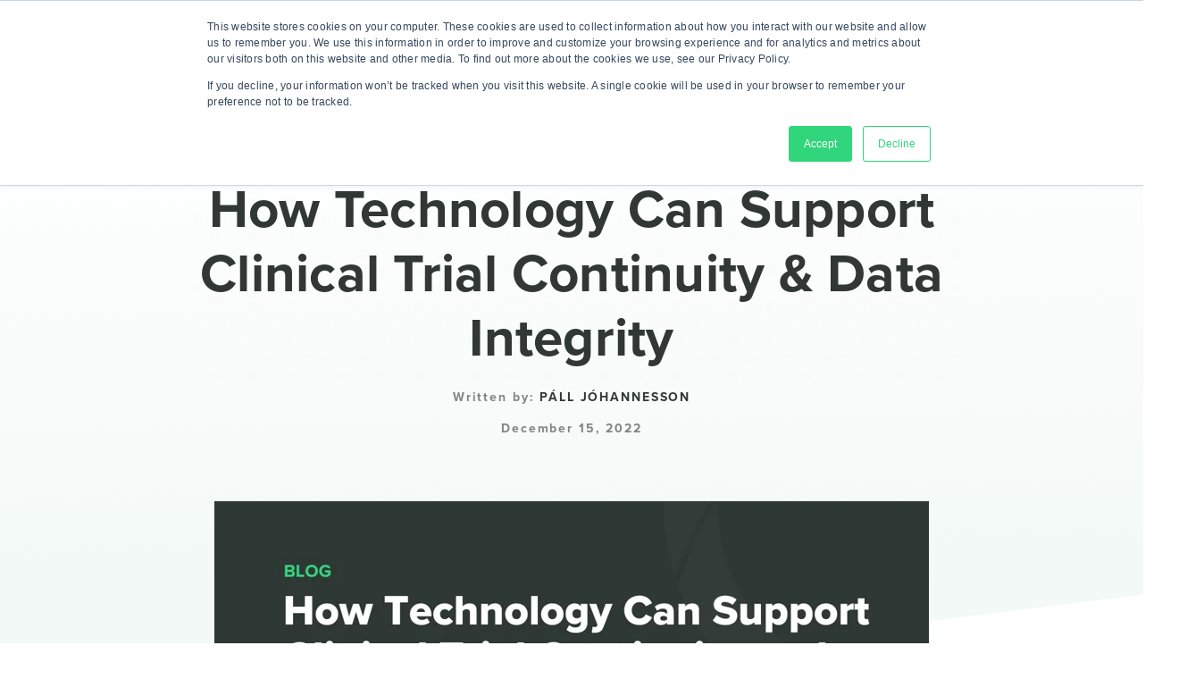

--- FILE ---
content_type: text/html; charset=UTF-8
request_url: https://www.greenlight.guru/blog/technology-supports-clinical-trial-continuity-data-integrity
body_size: 42011
content:
<!doctype html><html lang="en-us"><head>

  <meta charset="utf-8">
  <title>How Technology Can Support Clinical Trial Continuity &amp; Data Integrity</title>
  <link rel="shortcut icon" href="https://www.greenlight.guru/hubfs/images/greenlight-guru/greenlight-guru-favicon.png?v=21">
  <meta name="description" content="During unprecedented times technology is MedTech's best ally in supporting the continuity of clinical trials and data integrity. EDC systems are the future">
  <style>@import url("https://p.typekit.net/p.css?s=1&k=xls0tww&ht=tk&f=139.173.175.5474.25136&a=103430135&app=typekit&e=css");@font-face{font-family:"proxima-nova";src:url("https://use.typekit.net/af/2555e1/00000000000000007735e603/30/l?primer=7cdcb44be4a7db8877ffa5c0007b8dd865b3bbc383831fe2ea177f62257a9191&fvd=n7&v=3") format("woff2"),url("https://use.typekit.net/af/2555e1/00000000000000007735e603/30/d?primer=7cdcb44be4a7db8877ffa5c0007b8dd865b3bbc383831fe2ea177f62257a9191&fvd=n7&v=3") format("woff"),url("https://use.typekit.net/af/2555e1/00000000000000007735e603/30/a?primer=7cdcb44be4a7db8877ffa5c0007b8dd865b3bbc383831fe2ea177f62257a9191&fvd=n7&v=3") format("opentype");font-display:swap;font-style:normal;font-weight:700;font-stretch:normal}@font-face{font-family:"proxima-nova";src:url("https://use.typekit.net/af/78aca8/00000000000000007735e60d/30/l?primer=7cdcb44be4a7db8877ffa5c0007b8dd865b3bbc383831fe2ea177f62257a9191&fvd=n6&v=3") format("woff2"),url("https://use.typekit.net/af/78aca8/00000000000000007735e60d/30/d?primer=7cdcb44be4a7db8877ffa5c0007b8dd865b3bbc383831fe2ea177f62257a9191&fvd=n6&v=3") format("woff"),url("https://use.typekit.net/af/78aca8/00000000000000007735e60d/30/a?primer=7cdcb44be4a7db8877ffa5c0007b8dd865b3bbc383831fe2ea177f62257a9191&fvd=n6&v=3") format("opentype");font-display:swap;font-style:normal;font-weight:600;font-stretch:normal}@font-face{font-family:"proxima-nova";src:url("https://use.typekit.net/af/efe4a5/00000000000000007735e609/30/l?primer=7cdcb44be4a7db8877ffa5c0007b8dd865b3bbc383831fe2ea177f62257a9191&fvd=n4&v=3") format("woff2"),url("https://use.typekit.net/af/efe4a5/00000000000000007735e609/30/d?primer=7cdcb44be4a7db8877ffa5c0007b8dd865b3bbc383831fe2ea177f62257a9191&fvd=n4&v=3") format("woff"),url("https://use.typekit.net/af/efe4a5/00000000000000007735e609/30/a?primer=7cdcb44be4a7db8877ffa5c0007b8dd865b3bbc383831fe2ea177f62257a9191&fvd=n4&v=3") format("opentype");font-display:swap;font-style:normal;font-weight:400;font-stretch:normal}@font-face{font-family:"proxima-nova";src:url("https://use.typekit.net/af/1be3c2/00000000000000007735e606/30/l?primer=7cdcb44be4a7db8877ffa5c0007b8dd865b3bbc383831fe2ea177f62257a9191&fvd=n3&v=3") format("woff2"),url("https://use.typekit.net/af/1be3c2/00000000000000007735e606/30/d?primer=7cdcb44be4a7db8877ffa5c0007b8dd865b3bbc383831fe2ea177f62257a9191&fvd=n3&v=3") format("woff"),url("https://use.typekit.net/af/1be3c2/00000000000000007735e606/30/a?primer=7cdcb44be4a7db8877ffa5c0007b8dd865b3bbc383831fe2ea177f62257a9191&fvd=n3&v=3") format("opentype");font-display:swap;font-style:normal;font-weight:300;font-stretch:normal}@font-face{font-family:"proxima-nova";src:url("https://use.typekit.net/af/23e139/00000000000000007735e605/30/l?primer=7cdcb44be4a7db8877ffa5c0007b8dd865b3bbc383831fe2ea177f62257a9191&fvd=n5&v=3") format("woff2"),url("https://use.typekit.net/af/23e139/00000000000000007735e605/30/d?primer=7cdcb44be4a7db8877ffa5c0007b8dd865b3bbc383831fe2ea177f62257a9191&fvd=n5&v=3") format("woff"),url("https://use.typekit.net/af/23e139/00000000000000007735e605/30/a?primer=7cdcb44be4a7db8877ffa5c0007b8dd865b3bbc383831fe2ea177f62257a9191&fvd=n5&v=3") format("opentype");font-display:swap;font-style:normal;font-weight:500;font-stretch:normal}@charset "UTF-8";html{-webkit-text-size-adjust:100%;line-height:1.15}body{margin:0}main{display:block}h1{font-size:2em;margin:.67em 0}a{background-color:transparent}strong{font-weight:bolder}img{border-style:none}button{font-family:inherit;font-size:100%;line-height:1.15;margin:0}button{overflow:visible}button{text-transform:none}button{-webkit-appearance:button}button::-moz-focus-inner{border-style:none;padding:0}button:-moz-focusring{outline:1px dotted ButtonText}::-webkit-file-upload-button{-webkit-appearance:button;font:inherit}template{display:none}.hs-menu-wrapper ul{padding:0}.hs-menu-wrapper.hs-menu-flow-vertical{width:100%}.hs-menu-wrapper.hs-menu-flow-vertical ul{list-style:none;margin:0}.hs-menu-wrapper.hs-menu-flow-vertical li a{display:block;overflow:hidden;text-overflow:ellipsis;white-space:nowrap;width:140px}.hs-menu-wrapper.hs-menu-flow-vertical>ul{margin-bottom:20px}.hs-menu-wrapper.hs-menu-flow-vertical>ul li.hs-menu-depth-1>a{width:auto}.hs-menu-wrapper.hs-menu-flow-vertical>ul li a{padding:10px 20px;text-decoration:none}.hs-menu-wrapper.hs-menu-flow-vertical>ul li.hs-item-has-children{position:relative}.hs-menu-wrapper.hs-menu-flow-vertical>ul li.hs-item-has-children ul.hs-menu-children-wrapper{left:180px;opacity:0;position:absolute;top:0;visibility:hidden;z-index:10}@media (max-width:568px){.hs-menu-wrapper,.hs-menu-wrapper *{-webkit-box-sizing:border-box;box-sizing:border-box;display:block;width:100%}}.hs-menu-wrapper.hs-menu-flow-vertical.no-flyouts>ul li.hs-item-has-children ul.hs-menu-children-wrapper{opacity:1;visibility:visible}.hs_cos_wrapper_type_rich_text,.hs_cos_wrapper_type_text{word-wrap:break-word}header,section{display:block}body,html{margin:0;min-height:100%;padding:0}*,:after,:before{-webkit-box-sizing:border-box;box-sizing:border-box}button::-moz-focus-inner{border:0;padding:0}html{font-size:1px}@media (max-width:580px){html{font-size:1px}}html{display:block;opacity:1}body,html{overflow-x:hidden}body{color:#303735;font-family:proxima-nova;font-size:16rem;font-weight:300;line-height:1.6180339888}body section{position:relative}h1,h2,h3,h4,h5{font-weight:400}h1 span{display:inline-block;padding-left:5rem;padding-right:5rem;position:relative}h1 span:after{background-color:rgba(81,255,131,.25);bottom:-1rem;content:"";height:30%;left:0;min-height:8rem;position:absolute;width:100%;z-index:-1}@media (max-width:768px){h1 span:after{height:100%}}h1 span:before{background-color:#51ff83;bottom:-4rem;content:"";height:10%;left:0;min-height:3rem;position:absolute;right:0;width:100%}h1{font-family:proxima-nova;font-size:60rem;font-weight:800;letter-spacing:.25rem;line-height:1.2;margin-bottom:20rem;margin-top:0}@media (max-width:580px){h1{font-size:38rem;margin-bottom:20rem}}h2{font-family:proxima-nova;font-size:50rem;font-weight:800;letter-spacing:.25rem;line-height:1.2;margin-bottom:20rem}@media (max-width:580px){h2{font-size:32rem;margin-bottom:20rem}}h3{font-family:proxima-nova;font-size:40rem;font-weight:800;letter-spacing:.25rem;line-height:1.2;margin-bottom:20rem}@media (max-width:580px){h3{font-size:28rem;margin-bottom:20rem}}h4{font-family:proxima-nova;font-size:36rem;font-weight:800;letter-spacing:.25rem;line-height:1.2;margin-bottom:20rem}@media (max-width:580px){h4{font-size:24rem;margin-bottom:20rem}}h5{font-family:proxima-nova;font-size:28rem;font-weight:800;letter-spacing:.25rem;line-height:1.2;margin-bottom:15rem}@media (max-width:580px){h5{font-size:20rem;margin-bottom:20rem}}h1:first-child,h5:first-child,p:first-child{margin-top:0}p{font-family:proxima-nova;font-size:16rem;letter-spacing:.25rem;line-height:1.6;margin-bottom:20rem}@media (max-width:580px){p{font-size:15rem}}a{display:inline-block;text-decoration:none}a{color:#904bff}strong{font-weight:700}ul{font-family:proxima-nova;font-size:16rem;letter-spacing:.25rem;line-height:1.6;list-style:disc;margin-bottom:30rem;margin-top:0;padding-left:40rem}@media (max-width:580px){ul{font-size:15rem}}li{letter-spacing:.5rem;margin-bottom:5rem}ul ul{margin:20rem 0 20rem 20rem}button{font-family:proxima-nova}::-webkit-input-placeholder{color:#303735!important;font-weight:400;opacity:1}::-moz-placeholder{color:#303735!important;font-weight:400;opacity:1}:-ms-input-placeholder{color:#303735!important;font-weight:400;opacity:1}img{-ms-interpolation-mode:bicubic;border:0;vertical-align:bottom}img,svg{height:auto;max-width:100%}svg{width:auto}@media (prefers-reduced-motion:reduce){*{-webkit-animation-duration:1ms!important;animation-duration:1ms!important;-webkit-animation-iteration-count:1!important;animation-iteration-count:1!important}}section.u4m-blog-post div.overlay{position:relative}section.u4m-blog-post div.overlay:before{background-image:linear-gradient(179deg,rgba(242,249,247,0) 9%,#f2f9f7 80%);-webkit-clip-path:polygon(0 0,100% 0,100% 80%,0 100%);clip-path:polygon(0 0,100% 0,100% 80%,0 100%);content:"";height:150%;position:absolute;top:0;width:100%;z-index:-1}@media (max-width:580px){section.u4m-blog-post div.overlay:before{-webkit-clip-path:none;clip-path:none;height:95%}}section.u4m-blog-post div.hero{padding:120rem 20rem 0}section.u4m-blog-post div.hero div.content{float:none;margin-left:auto;margin-right:auto;max-width:1340rem;max-width:995rem;padding-bottom:70rem;padding-left:20rem;padding-right:20rem;text-align:center}@media (max-width:768px){section.u4m-blog-post div.hero div.content{max-width:100%}}section.u4m-blog-post div.hero div.content h1.title{color:#303735;font-family:proxima-nova;font-size:60rem;font-weight:800;letter-spacing:.25rem;line-height:1.2;margin-bottom:20rem;margin-top:0;text-align:center}@media (max-width:580px){section.u4m-blog-post div.hero div.content h1.title{font-size:38rem;margin-bottom:20rem}}@media (max-width:1024px){section.u4m-blog-post div.hero div.content h1.title{font-size:40rem}}@media (max-width:768px){section.u4m-blog-post div.hero div.content h1.title{font-size:32rem}}@media (max-width:580px){section.u4m-blog-post div.hero div.content h1.title{font-size:25rem}}section.u4m-blog-post div.hero div.content h1.title span:after,section.u4m-blog-post div.hero div.content h1.title span:before{display:none}section.u4m-blog-post div.hero div.content div.author-link,section.u4m-blog-post div.hero div.content span.date{color:rgba(48,55,53,.6);font-family:proxima-nova;font-size:14rem;font-weight:700;letter-spacing:.35rem;letter-spacing:1.87rem;line-height:1.6;margin-bottom:5rem}@media (max-width:580px){section.u4m-blog-post div.hero div.content div.author-link,section.u4m-blog-post div.hero div.content span.date{font-size:13rem}}section.u4m-blog-post div.hero div.content div.author-link a{color:#303735;font-family:proxima-nova;font-size:14rem;font-weight:800;letter-spacing:.35rem;letter-spacing:1.87rem;line-height:1.6;margin-bottom:5rem;text-transform:uppercase}@media (max-width:580px){section.u4m-blog-post div.hero div.content div.author-link a{font-size:13rem}}section.u4m-blog-post div.body{float:none;margin-left:auto;margin-right:auto;max-width:1340rem;max-width:900rem;padding-left:20rem;padding-right:20rem}@media (max-width:768px){section.u4m-blog-post div.body{max-width:100%}}@media (max-width:580px){section.u4m-blog-post div.body img[style]{float:none!important;margin:10rem auto!important}}section.u4m-blog-post div.body div.content a,section.u4m-blog-post div.body div.content p{font-family:proxima-nova;font-family:proxima-nova!important;font-size:16rem;font-size:16rem!important;font-weight:300!important;letter-spacing:.25rem;line-height:1.6;margin-bottom:20rem}@media (max-width:580px){section.u4m-blog-post div.body div.content a,section.u4m-blog-post div.body div.content p{font-size:15rem}}section.u4m-blog-post div.body div.content p span{font-family:proxima-nova!important;font-size:16rem!important;font-weight:300!important}@media (max-width:1024px){section.u4m-blog-post div.body div.content a,section.u4m-blog-post div.body div.content p{font-size:18rem}}section.u4m-blog-post div.body div.content p a{margin:0}section.u4m-blog-post div.body div.content h2{font-family:proxima-nova;font-size:50rem;font-weight:800;letter-spacing:.25rem;line-height:1.2;margin-bottom:20rem}@media (max-width:580px){section.u4m-blog-post div.body div.content h2{font-size:32rem;margin-bottom:20rem}}section.u4m-blog-post div.body div.content h3{font-family:proxima-nova;font-size:40rem;font-weight:800;letter-spacing:.25rem;line-height:1.2;margin-bottom:20rem}@media (max-width:580px){section.u4m-blog-post div.body div.content h3{font-size:28rem;margin-bottom:20rem}}section.u4m-blog-post div.body div.content a{font-weight:700}section.u4m-blog-post div.body div.content img{display:block;margin:0 auto}@media (max-width:580px){section.u4m-blog-post div.body div.content img{float:none!important;margin:10rem auto}}section.u4m-blog-post div.body div.share{left:-100rem;max-width:50rem;position:sticky;position:absolute;text-align:center;top:10%}section.u4m-blog-post div.body div.share div.share-heading{font-family:proxima-nova;font-size:15rem;font-weight:800;letter-spacing:.35rem;letter-spacing:.15rem;line-height:1.6;margin-bottom:0;text-transform:uppercase}@media (max-width:580px){section.u4m-blog-post div.body div.share div.share-heading{font-size:14rem}}section.u4m-blog-post div.body div.share a{color:#303735;font-size:18rem;margin:5rem}section.u4m-blog-post div.body div.share a span.fa-facebook-f:before{content:"\f39e"}section.u4m-blog-post div.body div.share a span.fa-linkedin:before{content:"\f0e1"}@media (max-width:1024px){section.u4m-blog-post div.body div.share{display:none}}#hs_cos_wrapper_m8-blog-top-bar .btb-sr-section{background-color:rgba(0,0,0,.7);height:100%;left:0;overflow-y:scroll;position:fixed;top:0;width:100%;z-index:99999999}#hs_cos_wrapper_m8-blog-top-bar .btb-sr-header{background-color:#31d57c;color:#fff}#hs_cos_wrapper_m8-blog-top-bar .btb-sr-heading{font-size:24px;margin:0 auto;max-width:970px;padding:16px 40px 16px 16px;position:relative}#hs_cos_wrapper_m8-blog-top-bar .btb-sr-close{position:absolute;right:16px;top:50%;-webkit-transform:translateY(-50%);transform:translateY(-50%)}#hs_cos_wrapper_m8-blog-top-bar .btb-sr-legend{margin-left:16px}#hs_cos_wrapper_m8-blog-top-bar .btb-sr-listing{display:block;margin:0 auto;max-width:1024px;padding:24px}.fa,.far,.fab{-moz-osx-font-smoothing:grayscale;-webkit-font-smoothing:antialiased;display:inline-block;font-style:normal;font-variant:normal;text-rendering:auto;line-height:1}.fa-facebook-f:before{content:"\f39e"}.fa-linkedin:before{content:"\f08c"}.fa-twitter:before{content:"\f099"}@font-face{font-family:'Font Awesome 5 Brands';font-style:normal;font-weight:400;font-display:swap;src:url(//cdn2.hubspot.net/hubfs/302335/unified3/fonts/fa-brands-400.woff)}.fab{font-family:'Font Awesome 5 Brands'}@font-face{font-family:'Font Awesome 5 Pro';font-style:normal;font-weight:300;font-display:swap;src:url(//cdn2.hubspot.net/hubfs/302335/unified3/fonts/fa-light-300.woff)}@font-face{font-family:'Font Awesome 5 Pro';font-style:normal;font-weight:400;font-display:swap;src:url(//cdn2.hubspot.net/hubfs/302335/unified3/fonts/fa-regular-400.woff)}.far{font-family:'Font Awesome 5 Pro';font-weight:400}@font-face{font-family:'Font Awesome 5 Pro';font-style:normal;font-weight:900;font-display:swap;src:url(//cdn2.hubspot.net/hubfs/302335/unified3/fonts/fa-solid-900.woff)}.fa{font-family:'Font Awesome 5 Pro';font-weight:900}html{font-size:1px}@media (max-width:580px){html{font-size:1px}}header.u4m-header{position:fixed;z-index:1000;background-color:transparent;width:100%;opacity:1;top:0;-webkit-animation:fade-in 2s;animation:fade-in 2s}header.u4m-header div.banner{padding:6rem 0 7rem;opacity:1;width:100%;z-index:1000;top:0;position:relative;display:none}header.u4m-header div.banner:not(.blackBG){background-color:#9756ff}header.u4m-header div.banner div.inner{float:none;margin-left:auto;margin-right:auto;max-width:1340rem;max-width:1480rem;padding-left:60rem;padding-right:60rem;max-width:1400rem;position:relative}@media (max-width:1024px){header.u4m-header div.banner div.inner{padding-left:20rem;padding-right:20rem}}@media (max-width:580px){header.u4m-header div.banner div.inner{padding-left:5rem;padding-right:5rem}}header.u4m-header div.banner div.inner div.content{float:none;margin-left:auto;margin-right:auto;max-width:1340rem;padding-left:20rem;padding-right:20rem;max-width:890rem;display:-webkit-box;display:-ms-flexbox;display:flex;-webkit-box-align:center;-ms-flex-align:center;align-items:center;-webkit-box-pack:center;-ms-flex-pack:center;justify-content:center}@media (max-width:580px){header.u4m-header div.banner div.inner div.content{-webkit-box-orient:vertical;-webkit-box-direction:normal;-ms-flex-direction:column;flex-direction:column;padding:0}}header.u4m-header div.banner div.inner div.content div.text{font-size:12rem;color:#fff;line-height:1;font-weight:500}@media (max-width:768px){header.u4m-header div.banner div.inner div.content div.text{font-size:12rem;margin-left:10rem;text-align:center}}@media (max-width:580px){header.u4m-header div.banner div.inner div.content div.text{margin:0 auto}}header.u4m-header div.banner div.inner div.content div.cta{margin-left:15rem}header.u4m-header div.banner div.inner div.content div.cta span{display:block}header.u4m-header div.banner div.inner div.content div.cta a{font-weight:800;text-transform:uppercase;position:relative;font-size:13rem;background-color:#fff;border-radius:50rem;letter-spacing:.8rem;padding:3rem 35rem 1rem 20rem;margin:0}header.u4m-header div.banner div.inner div.content div.cta a:before{width:calc(100% + 25rem);background:#9756ff;position:absolute;bottom:5px}header.u4m-header div.banner div.inner div.content div.cta a:after{position:absolute;display:inline-block;content:"";background-image:url(https://www.greenlight.guru/hubfs/GG22_theme-files/button-assets/purpleArrow_sym.svg);background-size:contain;background-repeat:no-repeat;top:5rem;right:-25rem;width:18rem;height:14rem}@media (max-width:580px){header.u4m-header div.banner div.inner div.content div.cta a:after{top:2rem}}@media (max-width:580px){header.u4m-header div.banner div.inner div.content div.cta a{font-size:13rem}}header.u4m-header div.banner div.inner div.content div.cta a:before{content:"";width:calc(100% + 20rem);height:2rem;bottom:3px}header.u4m-header div.banner div.inner div.content div.cta a:after{background-image:url(https://www.greenlight.guru/hubfs/GG22_theme-files/button-assets/purpleSmallArrow_sym.svg);top:3rem;right:-20rem;width:13rem;height:10rem}header.u4m-header div.banner div.inner div.content div.cta a:before{display:none}header.u4m-header div.banner div.inner div.content div.cta a:after{right:13rem;top:9rem}header.u4m-header div.banner div.inner div.content div.cta a:after{top:7rem}@media (max-width:580px){header.u4m-header div.banner div.inner div.content div.cta a{font-size:10rem;margin-top:2rem}header.u4m-header div.banner div.inner div.content div.cta a:after{top:5rem}}@media (max-width:580px){header.u4m-header div.banner div.inner div.content div.cta{margin:0 auto}}header.u4m-header div.banner div.inner div.close{position:absolute;top:50%;-webkit-transform:translateY(-50%);transform:translateY(-50%);right:0;width:20rem;height:20rem;border-radius:50%;border:2rem solid #fff;display:-webkit-box;display:-ms-flexbox;display:flex;-webkit-box-pack:center;-ms-flex-pack:center;justify-content:center;-webkit-box-align:center;-ms-flex-align:center;align-items:center;text-align:center;margin-left:15rem}@media (max-width:1440px){header.u4m-header div.banner div.inner div.close{right:20rem}}@media (max-width:580px){header.u4m-header div.banner div.inner div.close{top:70%}}header.u4m-header div.banner div.inner div.close span{color:#fff;width:20rem;height:20rem;display:-webkit-box;display:-ms-flexbox;display:flex;-webkit-box-align:center;-ms-flex-align:center;align-items:center;-webkit-box-pack:center;-ms-flex-pack:center;justify-content:center;text-align:center;font-size:10rem;-webkit-transform:translateX(.5rem);transform:translateX(.5rem)}header.u4m-header div.banner div.inner div.close span:before{content:"\f00d"}@media (-ms-high-contrast:active),(-ms-high-contrast:none){header.u4m-header .ie11-banner{display:block;background:red;width:100vw;text-align:center;position:relative;padding:4rem}header.u4m-header .ie11-banner .ie11-banner-inner:before{color:#fff;font-weight:700;font-family:arial;content:"You are using an outdated browser! For the best experience, please download a modern browser."}}body.hs-blog-post header.u4m-header{position:absolute}@media (max-width:1024px){body.hs-blog-post header.u4m-header{position:fixed}}body.green header.u4m-header span.parent-link a{color:#303735}header.u4m-header div.main-navigation{position:relative}header.u4m-header div.main-navigation div.live-area{float:none;margin-left:auto;margin-right:auto;max-width:1340rem;max-width:1480rem;padding:20rem 60rem;display:-webkit-box;display:-ms-flexbox;display:flex;-webkit-box-orient:horizontal;-webkit-box-direction:normal;-ms-flex-direction:row;flex-direction:row;-webkit-box-pack:justify;-ms-flex-pack:justify;justify-content:space-between;-webkit-box-align:center;-ms-flex-align:center;align-items:center}@media (max-width:1024px){header.u4m-header div.main-navigation div.live-area{padding-left:20rem;padding-right:20rem}}header.u4m-header div.main-navigation div.live-area div.logo{margin-right:50rem}@media (max-width:1440px){header.u4m-header div.main-navigation div.live-area div.logo{margin-right:30rem}}header.u4m-header div.main-navigation div.live-area div.logo a{position:relative;top:4rem}header.u4m-header div.main-navigation div.live-area div.nav-wrap{display:-webkit-box;display:-ms-flexbox;display:flex;-webkit-box-align:center;-ms-flex-align:center;align-items:center;-webkit-box-flex:1;-ms-flex-positive:1;flex-grow:1}@media (max-width:1280px){header.u4m-header div.main-navigation div.live-area div.nav-wrap{-ms-flex-wrap:nowrap;flex-wrap:nowrap}}@media (max-width:1024px){header.u4m-header div.main-navigation div.live-area div.nav-wrap{display:none}}header.u4m-header div.main-navigation div.live-area div.nav-wrap div.mega-item{padding-right:15rem;padding-left:15rem}header.u4m-header div.main-navigation div.live-area div.nav-wrap div.mega-item.with-caret span.parent-link:before{position:absolute;content:"\f107";font-family:Font Awesome\ 5 Pro;font-size:12rem;right:-12rem;top:5rem;font-weight:500}header.u4m-header div.main-navigation div.live-area div.nav-wrap div.mega-item.with-caret div.caret{width:100%;height:0;background:transparent;position:relative}header.u4m-header div.main-navigation div.live-area div.nav-wrap div.mega-item.with-caret div.caret:before{content:"";position:absolute;top:25rem;left:50%;-webkit-transform:translateX(-50%) rotate(180deg) scale(0);transform:translateX(-50%) rotate(180deg) scale(0);border-top:30px solid #303735;border-left:25px solid transparent;border-right:25px solid transparent;opacity:0}header.u4m-header div.main-navigation div.live-area div.nav-wrap div.mega-item.with-caret div.caret:after{content:"";position:absolute;left:50%;top:40rem;-webkit-transform:translateX(-50%) rotate(180deg) scale(0);transform:translateX(-50%) rotate(180deg) scale(0);opacity:0;border-top:29px solid #51ff83;-webkit-filter:blur(30rem);filter:blur(30rem);border-left:24px solid transparent;border-right:24px solid transparent}header.u4m-header div.main-navigation div.live-area div.nav-wrap div.mega-item span.parent-link{position:relative}header.u4m-header div.main-navigation div.live-area div.nav-wrap div.mega-item span.parent-link a{font-weight:400;display:-webkit-inline-box;display:-ms-inline-flexbox;display:inline-flex;-webkit-box-orient:vertical;-webkit-box-direction:normal;-ms-flex-direction:column;flex-direction:column;-webkit-box-align:center;-ms-flex-align:center;align-items:center;-webkit-box-pack:justify;-ms-flex-pack:justify;justify-content:space-between;text-decoration:none}header.u4m-header div.main-navigation div.live-area div.nav-wrap div.mega-item span.parent-link a:after{content:attr(data-text);content:attr(data-text)/"";height:0;visibility:hidden;overflow:hidden;font-weight:700}header.u4m-header div.main-navigation div.live-area div.nav-wrap div.mega-item.standardDropdown span.parent-link{line-height:1;padding-top:2rem;display:block}header.u4m-header div.main-navigation div.live-area div.nav-wrap div.mega-item.standardDropdown span.parent-link a{font-size:16rem;white-space:nowrap}header.u4m-header div.main-navigation div.live-area div.nav-wrap div.mega-item.standardDropdown div.mega-drop{background-color:#303735;border-radius:8rem;-webkit-box-shadow:0 0 40rem 0 rgba(81,255,131,.2);box-shadow:0 0 40rem 0 rgba(81,255,131,.2);text-align:left;position:absolute;max-width:200rem;width:100%;top:84rem;opacity:0;visibility:hidden;padding:20rem}@media (max-width:1280px){header.u4m-header div.main-navigation div.live-area div.nav-wrap div.mega-item.standardDropdown div.mega-drop{top:76rem}}header.u4m-header div.main-navigation div.live-area div.nav-wrap div.mega-item.standardDropdown div.mega-drop ul.child-items{list-style:none;padding:0;margin-bottom:10rem}header.u4m-header div.main-navigation div.live-area div.nav-wrap div.mega-item.standardDropdown div.mega-drop ul.child-items li.child-item{margin-bottom:10rem}header.u4m-header div.main-navigation div.live-area div.nav-wrap div.mega-item.standardDropdown div.mega-drop ul.child-items li.child-item a{color:#fff;font-size:14rem}header.u4m-header div.main-navigation div.live-area div.nav-wrap div.mega-item.megaMenu span.parent-link{line-height:1;padding-top:2rem;display:block}header.u4m-header div.main-navigation div.live-area div.nav-wrap div.mega-item.megaMenu span.parent-link a{font-size:16rem;letter-spacing:0;white-space:nowrap}header.u4m-header div.main-navigation div.live-area div.nav-wrap div.mega-item.megaMenu div.mega-drop{text-align:left;position:absolute;width:-webkit-max-content;width:-moz-max-content;width:max-content;top:82rem;left:50%;-webkit-transform:translateX(-50%);transform:translateX(-50%);opacity:0}@media (max-width:1280px){header.u4m-header div.main-navigation div.live-area div.nav-wrap div.mega-item.megaMenu div.mega-drop{top:76rem}}header.u4m-header div.main-navigation div.live-area div.nav-wrap div.mega-item.megaMenu div.mega-drop div.mega-drop-inner{display:-webkit-box;display:-ms-flexbox;display:flex;border-radius:8rem;-webkit-box-pack:center;-ms-flex-pack:center;justify-content:center;-webkit-box-shadow:0 0 40rem 0 rgba(81,255,131,.2);box-shadow:0 0 40rem 0 rgba(81,255,131,.2)}header.u4m-header div.main-navigation div.live-area div.nav-wrap div.mega-item.megaMenu div.mega-drop div.mega-drop-inner div.mega-intro{display:-webkit-box;display:-ms-flexbox;display:flex;-webkit-box-orient:vertical;-webkit-box-direction:normal;-ms-flex-direction:column;flex-direction:column;-webkit-box-pack:justify;-ms-flex-pack:justify;justify-content:space-between;background-color:#303735;padding:65rem 0 65rem 80rem;max-width:380rem;position:relative;right:-1rem;border-top-left-radius:8rem;border-bottom-left-radius:8rem}header.u4m-header div.main-navigation div.live-area div.nav-wrap div.mega-item.megaMenu div.mega-drop div.mega-drop-inner div.mega-intro div.upper .title{color:#fff;margin:0}header.u4m-header div.main-navigation div.live-area div.nav-wrap div.mega-item.megaMenu div.mega-drop div.mega-drop-inner div.mega-intro div.upper .description{color:#fff;margin-bottom:0;letter-spacing:0;margin-top:15rem}header.u4m-header div.main-navigation div.live-area div.nav-wrap div.mega-item.megaMenu div.mega-drop div.mega-drop-inner div.mega-intro div.upper a{font-weight:800;text-transform:uppercase;padding-bottom:10rem;position:relative;letter-spacing:.8rem;font-size:13rem;color:#c9a7ff;margin:24rem 0 0}header.u4m-header div.main-navigation div.live-area div.nav-wrap div.mega-item.megaMenu div.mega-drop div.mega-drop-inner div.mega-intro div.upper a:before{width:calc(100% + 25rem);background:#9756ff;position:absolute;bottom:5px}header.u4m-header div.main-navigation div.live-area div.nav-wrap div.mega-item.megaMenu div.mega-drop div.mega-drop-inner div.mega-intro div.upper a:after{position:absolute;display:inline-block;content:"";background-image:url(https://www.greenlight.guru/hubfs/GG22_theme-files/button-assets/purpleArrow_sym.svg);background-size:contain;background-repeat:no-repeat;top:5rem;right:-25rem;width:18rem;height:14rem}@media (max-width:580px){header.u4m-header div.main-navigation div.live-area div.nav-wrap div.mega-item.megaMenu div.mega-drop div.mega-drop-inner div.mega-intro div.upper a:after{top:2rem}}@media (max-width:580px){header.u4m-header div.main-navigation div.live-area div.nav-wrap div.mega-item.megaMenu div.mega-drop div.mega-drop-inner div.mega-intro div.upper a{font-size:13rem}}header.u4m-header div.main-navigation div.live-area div.nav-wrap div.mega-item.megaMenu div.mega-drop div.mega-drop-inner div.mega-intro div.upper a:before{content:"";width:calc(100% + 20rem);height:2rem;bottom:3px}header.u4m-header div.main-navigation div.live-area div.nav-wrap div.mega-item.megaMenu div.mega-drop div.mega-drop-inner div.mega-intro div.upper a:after{background-image:url(https://www.greenlight.guru/hubfs/GG22_theme-files/button-assets/purpleSmallArrow_sym.svg);top:3rem;right:-20rem;width:13rem;height:10rem}header.u4m-header div.main-navigation div.live-area div.nav-wrap div.mega-item.megaMenu div.mega-drop div.mega-drop-inner div.mega-intro div.upper a:before{background:#c9a7ff!important}header.u4m-header div.main-navigation div.live-area div.nav-wrap div.mega-item.megaMenu div.mega-drop div.mega-drop-inner div.mega-intro div.upper a:after{background-image:url(https://www.greenlight.guru/hubfs/GG22_theme-files/button-assets/palePurpleSmallArrow_sym.svg)!important}header.u4m-header div.main-navigation div.live-area div.nav-wrap div.mega-item.megaMenu div.mega-drop div.mega-drop-inner div.mega-intro div.lower{margin-top:50rem}header.u4m-header div.main-navigation div.live-area div.nav-wrap div.mega-item.megaMenu div.mega-drop div.mega-drop-inner div.mega-intro div.lower a{display:inline-block;font-family:proxima-nova;color:#fff;background-color:#9756ff;border:0;border-radius:50rem;padding:15rem 45rem 13rem;text-transform:uppercase;font-weight:700;font-size:14rem;line-height:1.2;letter-spacing:1rem;text-decoration:none!important;text-align:center;-webkit-box-shadow:0 1rem 12rem 0 rgba(48,55,53,.1);box-shadow:0 1rem 12rem 0 rgba(48,55,53,.1);margin:auto 0 0}header.u4m-header div.main-navigation div.live-area div.nav-wrap div.mega-item.megaMenu div.mega-drop div.mega-drop-inner div.menu-group{padding:65rem 80rem;background-color:#303735;border-radius:8rem}header.u4m-header div.main-navigation div.live-area div.nav-wrap div.mega-item.megaMenu div.mega-drop div.mega-drop-inner div.menu-group.has-intro{border-top-left-radius:0!important;border-bottom-left-radius:0!important}header.u4m-header div.main-navigation div.live-area div.nav-wrap div.mega-item.megaMenu div.mega-drop div.mega-drop-inner div.menu-group.has-feature{border-top-right-radius:0!important;border-bottom-right-radius:0!important;padding-right:50rem}header.u4m-header div.main-navigation div.live-area div.nav-wrap div.mega-item.megaMenu div.mega-drop div.mega-drop-inner div.menu-group div.child-links{display:-webkit-box;display:-ms-flexbox;display:flex;-webkit-box-orient:horizontal;-webkit-box-direction:normal;-ms-flex-direction:row;flex-direction:row;-webkit-box-pack:start;-ms-flex-pack:start;justify-content:flex-start;-webkit-box-align:start;-ms-flex-align:start;align-items:flex-start}header.u4m-header div.main-navigation div.live-area div.nav-wrap div.mega-item.megaMenu div.mega-drop div.mega-drop-inner div.menu-group div.child-links div.col{max-width:400rem;margin-right:50rem}header.u4m-header div.main-navigation div.live-area div.nav-wrap div.mega-item.megaMenu div.mega-drop div.mega-drop-inner div.menu-group div.child-links div.col:last-of-type{margin-right:0}header.u4m-header div.main-navigation div.live-area div.nav-wrap div.mega-item.megaMenu div.mega-drop div.mega-drop-inner div.menu-group div.child-links div.col ul.child-items{list-style:none;padding:0;margin-bottom:10rem}header.u4m-header div.main-navigation div.live-area div.nav-wrap div.mega-item.megaMenu div.mega-drop div.mega-drop-inner div.menu-group div.child-links div.col ul.child-items li.child-item{margin-bottom:10rem}header.u4m-header div.main-navigation div.live-area div.nav-wrap div.mega-item.megaMenu div.mega-drop div.mega-drop-inner div.menu-group div.child-links div.col ul.child-items li.child-item a{color:#fff;font-size:14rem}header.u4m-header div.main-navigation div.live-area div.nav-wrap div.mega-item.megaMenu div.mega-drop div.mega-drop-inner div.featured-area{background-size:cover;background-repeat:no-repeat;background-position:50%;display:-webkit-box;display:-ms-flexbox;display:flex;-webkit-box-pack:center;-ms-flex-pack:center;justify-content:center;-webkit-box-align:center;-ms-flex-align:center;align-items:center;position:relative;max-width:275rem;width:100%;background-color:#303735;padding-right:80rem;left:-1rem;border-top-right-radius:8rem;border-bottom-right-radius:8rem}header.u4m-header div.main-navigation div.live-area div.nav-wrap div.mega-item.megaMenu div.mega-drop div.mega-drop-inner div.featured-area a{position:absolute;top:0;left:0;height:100%;width:100%;z-index:3;opacity:0}header.u4m-header div.main-navigation div.live-area div.nav-wrap div.mega-item.megaMenu div.mega-drop div.mega-drop-inner div.featured-area div.featured-content{position:relative;z-index:2}header.u4m-header div.main-navigation div.live-area div.nav-wrap div.mega-item.megaMenu div.mega-drop div.mega-drop-inner div.featured-area div.featured-content img{border-radius:5rem;border:5rem solid #fff;margin-bottom:10rem}header.u4m-header div.main-navigation div.live-area div.nav-wrap div.mega-item.megaMenu div.mega-drop div.mega-drop-inner div.featured-area div.featured-content h4{font-family:proxima-nova;font-size:22rem;font-weight:800;letter-spacing:.25rem;line-height:1.2;font-size:18rem;margin-top:0;margin-bottom:10rem;color:#fff}@media (max-width:580px){header.u4m-header div.main-navigation div.live-area div.nav-wrap div.mega-item.megaMenu div.mega-drop div.mega-drop-inner div.featured-area div.featured-content h4{font-size:18rem;margin-bottom:20rem}}header.u4m-header div.main-navigation div.live-area div.nav-wrap div.mega-item.megaMenu div.mega-drop div.mega-drop-inner div.featured-area div.featured-content span.featured-content-button{font-weight:800;text-transform:uppercase;padding-bottom:10rem;position:relative;letter-spacing:.8rem;font-size:13rem;color:#c9a7ff;display:inline-block;margin:30rem 0 0}header.u4m-header div.main-navigation div.live-area div.nav-wrap div.mega-item.megaMenu div.mega-drop div.mega-drop-inner div.featured-area div.featured-content span.featured-content-button:before{width:calc(100% + 25rem);background:#9756ff;position:absolute;bottom:5px}header.u4m-header div.main-navigation div.live-area div.nav-wrap div.mega-item.megaMenu div.mega-drop div.mega-drop-inner div.featured-area div.featured-content span.featured-content-button:after{position:absolute;display:inline-block;content:"";background-image:url(https://www.greenlight.guru/hubfs/GG22_theme-files/button-assets/purpleArrow_sym.svg);background-size:contain;background-repeat:no-repeat;top:5rem;right:-25rem;width:18rem;height:14rem}@media (max-width:580px){header.u4m-header div.main-navigation div.live-area div.nav-wrap div.mega-item.megaMenu div.mega-drop div.mega-drop-inner div.featured-area div.featured-content span.featured-content-button:after{top:2rem}}@media (max-width:580px){header.u4m-header div.main-navigation div.live-area div.nav-wrap div.mega-item.megaMenu div.mega-drop div.mega-drop-inner div.featured-area div.featured-content span.featured-content-button{font-size:13rem}}header.u4m-header div.main-navigation div.live-area div.nav-wrap div.mega-item.megaMenu div.mega-drop div.mega-drop-inner div.featured-area div.featured-content span.featured-content-button:before{content:"";width:calc(100% + 20rem);height:2rem;bottom:3px}header.u4m-header div.main-navigation div.live-area div.nav-wrap div.mega-item.megaMenu div.mega-drop div.mega-drop-inner div.featured-area div.featured-content span.featured-content-button:after{background-image:url(https://www.greenlight.guru/hubfs/GG22_theme-files/button-assets/purpleSmallArrow_sym.svg);top:3rem;right:-20rem;width:13rem;height:10rem}header.u4m-header div.main-navigation div.live-area div.nav-wrap div.mega-item.megaMenu div.mega-drop div.mega-drop-inner div.featured-area div.featured-content span.featured-content-button:before{background:#c9a7ff!important}header.u4m-header div.main-navigation div.live-area div.nav-wrap div.mega-item.megaMenu div.mega-drop div.mega-drop-inner div.featured-area div.featured-content span.featured-content-button:after{background-image:url(https://www.greenlight.guru/hubfs/GG22_theme-files/button-assets/palePurpleSmallArrow_sym.svg)!important}@media (max-width:1440px){header.u4m-header div.main-navigation div.live-area div.nav-wrap div.mega-item.megaMenu,header.u4m-header div.main-navigation div.live-area div.nav-wrap div.mega-item.standardDropdown{padding-right:18rem;padding-left:8rem}}header.u4m-header div.main-navigation div.live-area div.nav-wrap div.cta-contain{margin-left:20rem;display:-webkit-box;display:-ms-flexbox;display:flex;-webkit-box-flex:1;-ms-flex-positive:1;flex-grow:1;-webkit-box-pack:end;-ms-flex-pack:end;justify-content:flex-end;-ms-flex-wrap:nowrap;flex-wrap:nowrap}header.u4m-header div.main-navigation div.live-area div.nav-wrap div.cta-contain span.filled a{display:inline-block;font-family:proxima-nova;color:#fff;background-color:#9756ff;border:0;border-radius:50rem;padding:15rem 45rem 13rem;text-transform:uppercase;font-weight:700;font-size:14rem;line-height:1.2;letter-spacing:1rem;text-decoration:none!important;text-align:center;-webkit-box-shadow:0 1rem 12rem 0 rgba(48,55,53,.1);box-shadow:0 1rem 12rem 0 rgba(48,55,53,.1);margin:0}@media (max-width:1440px){header.u4m-header div.main-navigation div.live-area div.nav-wrap div.cta-contain span.filled a{font-size:13rem}}@media (max-width:1170px){header.u4m-header div.main-navigation div.live-area div.nav-wrap div.cta-contain span.filled a{font-size:13rem;white-space:nowrap}}header.u4m-header button.hamburger-toggle{display:none;padding:0;border-radius:5.7143rem;position:absolute;right:20rem;top:28rem;margin:0;background:transparent;border:0;z-index:99}@media (max-width:1024px){header.u4m-header button.hamburger-toggle{display:block}}header.u4m-header button.hamburger-toggle.x2 .lines:after,header.u4m-header button.hamburger-toggle.x2 .lines:before{-webkit-transform-origin:50% 50%;transform-origin:50% 50%}header.u4m-header button.hamburger-toggle .lines{display:inline-block;width:30rem;height:3rem;background:#303735;border-radius:0;position:relative}header.u4m-header button.hamburger-toggle .lines:after,header.u4m-header button.hamburger-toggle .lines:before{display:inline-block;width:30rem;height:3rem;background:#303735;border-radius:0;position:absolute;left:0;content:"";-webkit-transform-origin:.28571rem center;transform-origin:.28571rem center}header.u4m-header button.hamburger-toggle .lines:before{top:10rem}header.u4m-header button.hamburger-toggle .lines:after{top:-10rem}header.u4m-header div.offscreen-menu{position:absolute;width:100%;height:100vh;top:-100vh;left:0;visibility:hidden}header.u4m-header div.offscreen-menu .content{width:100%;height:100%;background-color:rgba(48,55,53,.98);border:0;padding:80rem 0 30rem;overflow:scroll;position:relative}header.u4m-header div.offscreen-menu .mobile-menu div{margin-top:40rem;margin-bottom:40rem;padding-top:20rem;border-top:2rem solid hsla(0,0%,100%,.1);border-bottom:2rem solid hsla(0,0%,100%,.1)}header.u4m-header div.offscreen-menu .mobile-menu div ul li.hs-item-has-children ul.hs-menu-children-wrapper{left:0;margin:10rem 0;padding-bottom:10rem}header.u4m-header div.offscreen-menu .mobile-menu div a{font-family:proxima-nova;font-size:24rem;line-height:1.4;letter-spacing:.25rem;margin-bottom:0;color:#fff;border-bottom:0;overflow:visible;max-width:none;width:auto;white-space:normal}@media (max-width:580px){header.u4m-header div.offscreen-menu .mobile-menu div a{font-size:17rem}}header.u4m-header div.offscreen-menu .mobile-menu div li.hs-menu-depth-2 a{font-family:proxima-nova;font-size:20rem;line-height:1.6;letter-spacing:.25rem;margin-bottom:0;padding:10rem;width:100%}@media (max-width:580px){header.u4m-header div.offscreen-menu .mobile-menu div li.hs-menu-depth-2 a{font-size:18rem}}header.u4m-header div.offscreen-menu .mobile-menu div li.hs-menu-depth-3 a{font-family:proxima-nova;font-size:16rem;line-height:1.6;letter-spacing:.25rem;margin-bottom:0;padding:10}@media (max-width:580px){header.u4m-header div.offscreen-menu .mobile-menu div li.hs-menu-depth-3 a{font-size:15rem}}header.u4m-header div.offscreen-menu .mobile-menu div li.hs-item-has-children>a:after{position:relative;top:-1rem;content:"\f0d7";display:inline-block;font-family:Font Awesome\ 5 Pro;margin-left:7rem;font-size:15rem;font-weight:900}header.u4m-header div.offscreen-menu .mobile-menu div li{margin-bottom:0;text-align:center}header.u4m-header div.offscreen-menu .mobile-menu div ul li.hs-item-has-children ul{display:none;position:relative;z-index:999}header.u4m-header div.offscreen-menu .mobile-menu div .hs-menu-depth-1,header.u4m-header div.offscreen-menu .mobile-menu div .hs-menu-depth-2{background-color:transparent}header.u4m-header div.offscreen-menu .mobile-menu div .hs-menu-depth-3{margin-left:0;margin-right:0;width:100%}html{font-size:1px}@media (max-width:580px){html{font-size:1px}}html{font-size:1px}@media (max-width:580px){html{font-size:1px}}html{font-size:1px}@media (max-width:580px){html{font-size:1px}}html{font-size:1px}@media (max-width:580px){html{font-size:1px}}.fa-close:before{content:"\f00d"}.fa-twitter:before{content:"\f099"}.fa-facebook-f:before{content:"\f09a"}.fa-linkedin:before{content:"\f0e1"}</style>

  
  
  
  
    
      
    
  
    
      
    
  
    
      
    
  
    
      
    
  
    
      
    
  
    
      
    
  
    
      
    
  
    
      
    
  
    
      
    
  
    
      
    
  
    
      
    
  
    
      
    
  
    
      
    
  
    
      
    
  
    
      
    
  
    
      
    
  
    
      
    
  
    
      
    
  
    
      
    
  
    
      
    
  
    
      
    
  
    
      
    
  
    
      
    
  
    
      
    
  
    
      
    
  
    
      
    
  
    
      
    
  
    
      
    
  
    
      
    
  
    
      
    
  
    
      
    
  
    
      
    
  
    
      
    
  
    
      
    
  
    
      
    
  
    
      
    
  
    
      
    
  
    
      
    
  
    
      
    
  
    
      
    
  
    
      
    
  
    
      
    
  
    
      
    
  
    
      
    
  
    
      
    
  
    
      
    
  
    
      
    
  
    
      
    
  
    
      
    
  
    
      
    
  
    
      
    
  
    
      
    
  
    
      
    
  
    
      
    
  
    
      
    
  
    
      
    
  
    
      
    
  
    
      
    
  
    
      
    
  
    
      
    
  
    
      
    
  
    
      
    
  
    
      
    
  
    
      
    
  
    
      
    
  
    
      
    
  
    
      
    
  
    
      
    
  
    
      
    
  
    
      
    
  
    
      
    
  
    
      
    
  
    
      
    
  
    
      
    
  
    
      
    
  
    
      
    
  
    
      
    
  
    
      
    
  
    
      
    
  
    
      
    
  
    
      
    
  
    
      
    
  
    
      
    
  
    
      
    
  
    
      
    
  
    
      
    
  
    
      
    
  
    
      
    
  
    
      
    
  
    
      
    
  
    
      
    
  
    
      
    
  
    
      
    
  
    
      
    
  
    
      
    
  
    
      
    
  
    
      
    
  
    
      
    
  
    
      
    
  
    
      
    
  
    
      
    
  
    
      
    
  
    
      
    
  
    
      
    
  
    
      
    
  
    
      
    
  
    
      
    
  
    
      
    
  
    
      
    
  
    
      
    
  
    
      
    
  
    
      
    
  
    
      
    
  
    
      
    
  
    
      
    
  
    
      
    
  
    
      
    
  
    
      
    
  
    
      
    
  
    
      
    
  
    
      
    
  
    
      
    
  
    
      
    
  
    
      
    
  
    
      
    
  
    
      
    
  
    
      
    
  
    
      
    
  
    
      
    
  
    
      
    
  
    
      
    
  
    
      
    
  
    
      
    
  
    
      
    
  
    
      
    
  
    
      
    
  
    
      
    
  
    
      
    
  
    
      
    
  
    
      
    
  
    
      
    
  
    
      
    
  
    
      
    
  
    
      
    
  
    
      
    
  
    
      
    
  
    
      
    
  
    
      
    
  
    
      
    
  
    
      
    
  
    
      
    
  
    
      
    
  
    
      
    
  
    
      
    
  
    
      
    
  
    
      
    
  
    
      
    
  
    
      
    
  
    
      
    
  
    
      
    
  
    
      
    
  
    
      
    
  
    
      
    
  
    
      
    
  
    
      
    
  
    
      
    
  
    
      
    
  
    
      
    
  
    
      
    
  
    
      
    
  
    
      
    
  
    
      
    
  
    
      
    
  
    
      
    
  
    
      
    
  
    
      
    
  
    
      
    
  
    
      
    
  
    
      
    
  
    
      
    
  
    
      
    
  
    
      
    
  
    
      
    
  
    
      
    
  
    
      
    
  
    
      
    
  
    
      
    
  
    
      
    
  
    
      
    
  
    
      
    
  
    
      
    
  
    
      
    
  
    
      
    
  
    
      
    
  
    
      
    
  
    
      
    
  
    
      
    
  
    
      
    
  
    
      
    
  
    
      
    
  
    
      
    
  
    
      
    
  
    
      
    
  
    
      
    
  
    
      
    
  
  <meta name="viewport" content="width=device-width, initial-scale=1">
<meta property="og:description" content="During unprecedented times technology is MedTech's best ally in supporting the continuity of clinical trials and data integrity. EDC systems are the future">
<meta property="og:title" content="How Technology Can Support Clinical Trial Continuity &amp; Data Integrity">
<meta name="twitter:description" content="During unprecedented times technology is MedTech's best ally in supporting the continuity of clinical trials and data integrity. EDC systems are the future">
<meta name="twitter:title" content="How Technology Can Support Clinical Trial Continuity &amp; Data Integrity">






<!-- Google Site Verification -->
<meta name="google-site-verification" content="FDO3sERLd-Nc4OYn-1xCpVtB49nSTnBCZlMIEesqsB0">
<meta name="google-site-verification" content="nPGL_k-DdILO842TBvwUjNoytDkxI2N90OeJSIBpDEY">
<meta name="google-site-verification" content="FDO3sERLd-Nc4OYn-1xCpVtB49nSTnBCZlMIEesqsB0">
<!-- End Google Site Verification -->
<!-- Bing Site Verification -->
<meta name="msvalidate.01" content="343252CA38B27A8975A76C00BCD6154C">
<meta name="msvalidate.01" content="6975CFC4ECBC9467C4B5025188A1E47B">
<!-- End Bing Site Verification -->
<!-- Preconnect for third-parties you actually keep -->
<link rel="preconnect" href="https://www.googletagmanager.com" crossorigin>
<link rel="preconnect" href="https://js.hs-scripts.com" crossorigin>
<link rel="preconnect" href="https://tracking.g2crowd.com" crossorigin>
<link rel="preconnect" href="https://www.redditstatic.com" crossorigin>
<!-- Google Tag Manager -->
<script>(function(w,d,s,l,i){w[l]=w[l]||[];w[l].push({'gtm.start':
new Date().getTime(),event:'gtm.js'});var f=d.getElementsByTagName(s)[0],
j=d.createElement(s),dl=l!='dataLayer'?'&l='+l:'';j.async=true;j.src=
'https://www.googletagmanager.com/gtm.js?id='+i+dl;f.parentNode.insertBefore(j,f);
})(window,document,'script','dataLayer','GTM-PN4TXV');</script>
<!-- End Google Tag Manager -->


<!-- Start G2Crowd Tracking Code -->
<script>(function (c, p, d, u, id, i) {
id = ''; // Optional Custom ID for user in your system
u = 'https://tracking.g2crowd.com/attribution_tracking/conversions/' + c + '.js?p=' + encodeURI(p) + '&e=' + id;
i = document.createElement('script');
i.type = 'application/javascript';
i.src = u;
d.getElementsByTagName('head')[0].appendChild(i);
}("1249", document.location.href, document));</script>
<!-- End G2Crowd Tracking Code -->
<!-- Global site tag (gtag.js) - Google Ads: 971980047 -->
<script async src="https://www.googletagmanager.com/gtag/js?id=AW-971980047"></script>
<script>
window.dataLayer = window.dataLayer || [];
function gtag(){dataLayer.push(arguments);}
gtag('js', new Date());
gtag('config', 'AW-971980047');
</script>
<!-- End Global site tag (gtag.js) - Google Ads: 971980047 -->
<!-- Start of HubSpot Embed Code -->
<script type="text/javascript" id="hs-script-loader" async defer src="//js.hs-scripts.com/495719.js"></script>
<!-- End of HubSpot Embed Code -->
<!-- Facebook Site Verification -->
<meta name="facebook-domain-verification" content="tfd0nj9ac6apyx6a2x9qhk1jqns9pn">
<!-- End Facebook Site Verification -->
<!-- Start of 6sense tracking code -->
<script>
/*window._6si = window._6si || [];
window._6si.push(['enableEventTracking', true]);
window._6si.push(['setToken', 'd7ef4c50f4e5bb1de7e429a7059aa3a9']);
window._6si.push(['setEndpoint', 'b.6sc.co']);
(function() {
var gd = document.createElement('script');
gd.type = 'text/javascript';
gd.async = true;
gd.src = '//j.6sc.co/6si.min.js';
var s = document.getElementsByTagName('script')[0];
s.parentNode.insertBefore(gd, s);
})();*/
</script>
<!-- End of 6sense tracking code -->
<!-- Qualified -->
<script>
(function(w,q){w['QualifiedObject']=q;w[q]=w[q]||function(){
(w[q].q=w[q].q||[]).push(arguments)};})(window,'qualified')
</script>
<script data-delay data-src="https://js.qualified.com/qualified.js?token=kcV19kD5NfjuRXs2"></script>
<!-- End Qualified -->
<!-- kd lazy load lib, no behavior change from this lib directly without relevant html attr changes. -->
<script>
(()=>{function d(e,t){let a=!1;var r;"SCRIPT"===e.tagName?((r=document.createElement("script")).src=e.dataset.src,e.parentNode.replaceChild(r,e),a=!0):"IMG"===e.tagName?(e.dataset.src&&(e.src=e.dataset.src),e.dataset.srcset&&(e.srcset=e.dataset.srcset),a=!0):"IFRAME"===e.tagName?(e.src=e.dataset.src,a=!0):"VIDEO"===e.parentElement.tagName?(e.src=e.dataset.src,e.parentElement.load(),a=!0):"LINK"===e.tagName&&(e.href=e.dataset.href,a=!0),a&&t&&t()}function n(e){if(!e)return!1;let a=0,r=1/0;return e.split(";").map(e=>e.trim()).forEach(e=>{var t;e.startsWith("min-width:")?(t=parseInt(e.replace("min-width:","").trim()),isNaN(t)||(a=t)):e.startsWith("max-width:")&&(t=parseInt(e.replace("max-width:","").trim()),isNaN(t)||(r=t))}),[a,r]}function a(){const t=e=>{document.querySelectorAll("[data-delay]:not([data-inview])").forEach(e=>{if(e.getAttribute("data-media-query")){var[t,a]=n(e.getAttribute("data-media-query"));if(!(window.innerWidth>=t&&window.innerWidth<=a))return}d(e,()=>{e.removeAttribute("data-src"),e.removeAttribute("data-href"),e.removeAttribute("data-delay"),e.removeAttribute("data-media-query"),e.setAttribute("data-loaded",!0)})}),a()},a=()=>{i.forEach((e,t)=>{window.removeEventListener(r[t],e)}),clearTimeout(e),window.lazy_loading_progress_ended=!0},r=["mousemove","mousedown","touchstart","resize"],i=[],e=(r.forEach(e=>{i.push(window.addEventListener(e,t,{once:!0}))}),setTimeout(()=>{t(),a()},15000))}function r(){var e=document.querySelectorAll("[data-delay][data-inview]");if(e.length){var t=window.innerHeight/2;const r=new IntersectionObserver((e,t)=>{e.forEach(e=>{e.isIntersecting&&d(e,()=>{e.target.removeAttribute("data-src"),e.target.removeAttribute("data-href"),e.target.removeAttribute("data-delay"),e.target.removeAttribute("data-media-query"),e.target.setAttribute("data-loaded",!0),t.unobserve(e.target)})})},{rootMargin:`0px 0px -${t}px 0px`});e.forEach(e=>{var t,a;(!e.dataset.mediaQuery||([t,a]=n(e.dataset.mediaQuery),window.innerWidth>=t&&window.innerWidth<=a))&&r.observe(e)})}}r(),a(),window.addEventListener("resize",function e(){document.querySelectorAll("[data-delay][data-inview]").length&&r();var t=document.querySelectorAll("[data-delay]");t.length?a():window.removeEventListener("resize",e)})})();
</script>
<!-- End kd lazy load lib -->
<!-- Start VWO Async SmartCode 07/16/2025-->
<link rel="preconnect" href="https://dev.visualwebsiteoptimizer.com" crossorigin>
<script type="text/javascript" id="vwoCode">
window._vwo_code || (function() {
var account_id=1118886,
version=2.1,
settings_tolerance=2000, // Changed from 2000
hide_element='body', // Changed from body - Adding body has negative impact on pagespeed / core web vitals.
hide_element_style = 'opacity:0 !important;filter:alpha(opacity=0) !important;background:none !important;transition:none !important;',
/* DO NOT EDIT BELOW THIS LINE */
f=false,w=window,d=document,v=d.querySelector('#vwoCode'),cK='_vwo_'+account_id+'_settings',cc={};try{var c=JSON.parse(localStorage.getItem('_vwo_'+account_id+'_config'));cc=c&&typeof c==='object'?c:{}}catch(e){}var stT=cc.stT==='session'?w.sessionStorage:w.localStorage;code={nonce:v&&v.nonce,library_tolerance:function(){return typeof library_tolerance!=='undefined'?library_tolerance:undefined},settings_tolerance:function(){return cc.sT||settings_tolerance},hide_element_style:function(){return'{'+(cc.hES||hide_element_style)+'}'},hide_element:function(){if(performance.getEntriesByName('first-contentful-paint')[0]){return''}return typeof cc.hE==='string'?cc.hE:hide_element},getVersion:function(){return version},finish:function(e){if(!f){f=true;var t=d.getElementById('_vis_opt_path_hides');if(t)t.parentNode.removeChild(t);if(e)(new Image).src='https://dev.visualwebsiteoptimizer.com/ee.gif?a='+account_id+e}},finished:function(){return f},addScript:function(e){var t=d.createElement('script');t.type='text/javascript';if(e.src){t.src=e.src}else{t.text=e.text}v&&t.setAttribute('nonce',v.nonce);d.getElementsByTagName('head')[0].appendChild(t)},load:function(e,t){var n=this.getSettings(),i=d.createElement('script'),r=this;t=t||{};if(n){i.textContent=n;d.getElementsByTagName('head')[0].appendChild(i);if(!w.VWO||VWO.caE){stT.removeItem(cK);r.load(e)}}else{var o=new XMLHttpRequest;o.open('GET',e,true);o.withCredentials=!t.dSC;o.responseType=t.responseType||'text';o.onload=function(){if(t.onloadCb){return t.onloadCb(o,e)}if(o.status===200||o.status===304){_vwo_code.addScript({text:o.responseText})}else{_vwo_code.finish('&e=loading_failure:'+e)}};o.onerror=function(){if(t.onerrorCb){return t.onerrorCb(e)}_vwo_code.finish('&e=loading_failure:'+e)};o.send()}},getSettings:function(){try{var e=stT.getItem(cK);if(!e){return}e=JSON.parse(e);if(Date.now()>e.e){stT.removeItem(cK);return}return e.s}catch(e){return}},init:function(){if(d.URL.indexOf('__vwo_disable__')>-1)return;var e=this.settings_tolerance();w._vwo_settings_timer=setTimeout(function(){_vwo_code.finish();stT.removeItem(cK)},e);var t;if(this.hide_element()!=='body'){t=d.createElement('style');var n=this.hide_element(),i=n?n+this.hide_element_style():'',r=d.getElementsByTagName('head')[0];t.setAttribute('id','_vis_opt_path_hides');v&&t.setAttribute('nonce',v.nonce);t.setAttribute('type','text/css');if(t.styleSheet)t.styleSheet.cssText=i;else t.appendChild(d.createTextNode(i));r.appendChild(t)}else{t=d.getElementsByTagName('head')[0];var i=d.createElement('div');i.style.cssText='z-index: 2147483647 !important;position: fixed !important;left: 0 !important;top: 0 !important;width: 100% !important;height: 100% !important;background: white !important;display: block !important;';i.setAttribute('id','_vis_opt_path_hides');i.classList.add('_vis_hide_layer');t.parentNode.insertBefore(i,t.nextSibling)}var o=window._vis_opt_url||d.URL,s='https://dev.visualwebsiteoptimizer.com/j.php?a='+account_id+'&u='+encodeURIComponent(o)+'&vn='+version;if(w.location.search.indexOf('_vwo_xhr')!==-1){this.addScript({src:s})}else{this.load(s+'&x=true')}}};w._vwo_code=code;code.init();})();
</script>
<!--REDDIT TRACKING
<script>
!function(w,d){if(!w.rdt){var p=w.rdt=function(){p.sendEvent?p.sendEvent.apply(p,arguments):p.callQueue.push(arguments)};p.callQueue=[];var t=d.createElement("script");t.src="https://www.redditstatic.com/ads/pixel.js",t.async=!0;var s=d.getElementsByTagName("script")[0];s.parentNode.insertBefore(t,s)}}(window,document);rdt('init','a2_hgkk73zj1229');rdt('track', 'PageVisit');
</script>
-->
<!--START STORYLANE-->
<script>(function(){"use strict";function e(t){var r=t.head;if(!r)return;var i=t.querySelector('script[src="https://js.storylane.io/js/v2/storylane.js"]'),n=t.querySelector('script[src="https://js.storylane.io/js/v1/storylane.js"]');if(i||n)return;var s=t.createElement("script");s.type="text/javascript",s.async=!0,s.src="https://js.storylane.io/js/v2/storylane.js",r.appendChild(s)}e(window.document)})();</script>
<!--END STORYLANE-->
<script>
// Guard insertions to avoid duplicates
function loadScriptOnce(id, src, async = true) {
if (document.getElementById(id)) return;
var s = document.createElement('script');
s.id = id; s.src = src; s.async = async;
document.head.appendChild(s);
}
function loadInlineOnce(id, fn) {
if (document.getElementById(id)) return;
var s = document.createElement('script');
s.id = id; s.type = 'text/javascript';
s.text = '(' + fn.toString() + ')();';
document.head.appendChild(s);
}
// Optionally delay preconnects until consent to avoid early touches
function preconnectOnce(href, id) {
if (document.getElementById(id)) return;
var l = document.createElement('link');
l.id = id; l.rel = 'preconnect'; l.href = href; l.crossOrigin = 'anonymous';
document.head.appendChild(l);
}
// HubSpot Cookie Banner listener (fires immediately if a decision exists)
var _hsp = window._hsp = window._hsp || [];
_hsp.push(['addPrivacyConsentListener', function (consent) {
var c = consent && consent.categories || {};
if (c.advertisement) {
preconnectOnce('https://www.redditstatic.com', 'pc-reddit');
// Reddit Pixel
loadInlineOnce('reddit-pixel', function () {
!function (w, d) {
if (!w.rdt) {
var p = w.rdt = function () { p.sendEvent ? p.sendEvent.apply(p, arguments) : p.callQueue.push(arguments) };
p.callQueue = [];
var t = d.createElement("script");
t.src = "https://www.redditstatic.com/ads/pixel.js"; t.async = true;
var s = d.getElementsByTagName("script")[0]; s.parentNode.insertBefore(t, s);
}
}(window, document);
rdt('init', 'a2_hgkk73zj1229');
rdt('track', 'PageVisit');
});
}
/* ---------- Functionality consent ----------
if (c.functionality) {
// Qualified chat widget
loadInlineOnce('qualified-bootstrap', function () {
(function (w, q) { w['QualifiedObject'] = q; w[q] = w[q] || function () { (w[q].q = w[q].q || []).push(arguments) } })(window, 'qualified');
});
loadScriptOnce('qualified-js', 'https://js.qualified.com/qualified.js?token=kcV19kD5NfjuRXs2');
preconnectOnce('https://js.hs-scripts.com', 'pc-hs'); // if widget interacts with HubSpot
}*/
}]);
</script>
<!-- SEO/LD+JSON | rganizational Schema -->
<script type="application/ld+json">
{
"@context": "https://schema.org",
"@type": "Organization",
"name": "Greenlight Guru",
"url": "https://www.greenlight.guru",
"logo": "https://www.greenlight.guru/logo.png",
"sameAs": [
"https://www.linkedin.com/company/greenlight.guru/",
"https://twitter.com/greenlightguru",
"https://www.facebook.com/greenlightguru/"
],
"contactPoint": {
"@type": "ContactPoint",
"telephone": "+1-888-234-5678",
"contactType": "Customer Support",
"areaServed": "US",
"availableLanguage": "English"
}
}
</script>
<meta property="og:image" content="https://www.greenlight.guru/hubfs/Clinical/Blogs/How%20Technology%20Can%20Support%20Clinical%20Trial%20Continuity%20%26%20Data%20Integrity%20(new).png">
<meta property="og:image:width" content="1200">
<meta property="og:image:height" content="600">

<meta name="twitter:image" content="https://www.greenlight.guru/hubfs/Clinical/Blogs/How%20Technology%20Can%20Support%20Clinical%20Trial%20Continuity%20%26%20Data%20Integrity%20(new).png">

<meta property="og:url" content="https://www.greenlight.guru/blog/technology-supports-clinical-trial-continuity-data-integrity">
<meta name="twitter:card" content="summary_large_image">
<link rel="canonical" href="https://www.greenlight.guru/blog/technology-supports-clinical-trial-continuity-data-integrity">
<!-- Google Site Verification -->
<meta name="google-site-verification" content="RMzalaTy2_lamkYQTp38Z54Jkt7VwNBHu385DXjGcjU">
<meta name="google-site-verification" content="S9ctuJFo4Tj7SDkmjz46RfSM1itMlnjsO6d6PKH992A">
<!-- End Google Site Verification -->
<meta property="og:type" content="article">
<link rel="alternate" type="application/rss+xml" href="https://www.greenlight.guru/blog/rss.xml">
<meta name="twitter:domain" content="www.greenlight.guru">
<meta name="twitter:site" content="@greenlightguru">
<meta http-equiv="content-language" content="en-us">




















    
    

        
    

    
    

        
    


<script>
    // HOTFIX - Remove glitch in nav mega drop on blog post
    document.addEventListener("DOMContentLoaded", function () {
      setTimeout(() => {
        document.body.classList.remove("disable-hover");
      }, 500);
    }); 
</script>
<style>
  body.with-fixed-banner {
    margin-top: 38rem;
  }
  header.u4m-header div.banner {
    display: block;
  }
  .u4m-header .main-navigation .secondary-menu {
    display: flex;
  } 
  @media screen and (max-width: 1024px) {
    .u4m-header .main-navigation .secondary-menu {
      display: none;
    }
  }

  

  .u4m-header .main-navigation .nav-wrap .mega-item {
    display: block;
  }
  .u4m-header .banner .content {
    min-height: 27px !important;
  }
</style>
<style>
  [data-cloaked] {
    opacity: 0!important;
  }
</style>
  <style id="u4m-header-critical-css">
    @font-face{ font-family:"proxima-nova"; src:url(https://use.typekit.net/af/78aca8/00000000000000007735e60d/30/l?primer=7cdcb44be4a7db8877ffa5c0007b8dd865b3bbc383831fe2ea177f62257a9191&fvd=n6&v=3) format("woff2"),url(https://use.typekit.net/af/78aca8/00000000000000007735e60d/30/d?primer=7cdcb44be4a7db8877ffa5c0007b8dd865b3bbc383831fe2ea177f62257a9191&fvd=n6&v=3) format("woff"),url(https://use.typekit.net/af/78aca8/00000000000000007735e60d/30/a?primer=7cdcb44be4a7db8877ffa5c0007b8dd865b3bbc383831fe2ea177f62257a9191&fvd=n6&v=3) format("opentype"); font-display:swap; font-style:normal; font-weight:600; font-stretch:normal; } @font-face{ font-family:"proxima-nova"; src:url(https://use.typekit.net/af/efe4a5/00000000000000007735e609/30/l?primer=7cdcb44be4a7db8877ffa5c0007b8dd865b3bbc383831fe2ea177f62257a9191&fvd=n4&v=3) format("woff2"),url(https://use.typekit.net/af/efe4a5/00000000000000007735e609/30/d?primer=7cdcb44be4a7db8877ffa5c0007b8dd865b3bbc383831fe2ea177f62257a9191&fvd=n4&v=3) format("woff"),url(https://use.typekit.net/af/efe4a5/00000000000000007735e609/30/a?primer=7cdcb44be4a7db8877ffa5c0007b8dd865b3bbc383831fe2ea177f62257a9191&fvd=n4&v=3) format("opentype"); font-display:swap; font-style:normal; font-weight:400; font-stretch:normal; } @font-face{ font-family:"proxima-nova"; src:url(https://use.typekit.net/af/1be3c2/00000000000000007735e606/30/l?primer=7cdcb44be4a7db8877ffa5c0007b8dd865b3bbc383831fe2ea177f62257a9191&fvd=n3&v=3) format("woff2"),url(https://use.typekit.net/af/1be3c2/00000000000000007735e606/30/d?primer=7cdcb44be4a7db8877ffa5c0007b8dd865b3bbc383831fe2ea177f62257a9191&fvd=n3&v=3) format("woff"),url(https://use.typekit.net/af/1be3c2/00000000000000007735e606/30/a?primer=7cdcb44be4a7db8877ffa5c0007b8dd865b3bbc383831fe2ea177f62257a9191&fvd=n3&v=3) format("opentype"); font-display:swap; font-style:normal; font-weight:300; font-stretch:normal; } @font-face {  font-family: 'Font Awesome 5 Pro';  font-style: normal;  font-weight: 400;  font-display: swap;  src: url('[data-uri]') format('woff2'); }
body{margin:0}main{display:block}h1{font-size:2em;margin:0.67em 0}a{background-color:transparent}strong{font-weight:bolder}img{border-style:none}button,input{font-family:inherit;font-size:100%;line-height:1.15;margin:0}button,input{overflow:visible}button{text-transform:none}button{-webkit-appearance:button}button::-moz-focus-inner{border-style:none;padding:0}button:-moz-focusring{outline:1px dotted ButtonText}img{max-width:100%;border:0;-ms-interpolation-mode:bicubic;vertical-align:bottom}input[type=text]{padding:6px;display:inline-block;width:100%;-webkit-box-sizing:border-box;box-sizing:border-box}
.hs-menu-wrapper ul{padding:0}.hs-menu-wrapper.hs-menu-flow-horizontal ul{list-style:none;margin:0}.hs-menu-wrapper.hs-menu-flow-horizontal > ul{display:inline-block;margin-bottom:20px}.hs-menu-wrapper.hs-menu-flow-horizontal > ul:before{content:" ";display:table}.hs-menu-wrapper.hs-menu-flow-horizontal > ul:after{content:" ";display:table;clear:both}.hs-menu-wrapper.hs-menu-flow-horizontal > ul li.hs-menu-depth-1{float:left}.hs-menu-wrapper.hs-menu-flow-horizontal > ul li a{display:inline-block;padding:10px 20px;white-space:nowrap;max-width:140px;overflow:hidden;text-overflow:ellipsis;text-decoration:none}.hs-menu-wrapper.hs-menu-flow-horizontal > ul li.hs-item-has-children{position:relative}.hs-menu-wrapper.hs-menu-flow-horizontal > ul li.hs-item-has-children ul.hs-menu-children-wrapper{visibility:hidden;opacity:0;-webkit-transition:opacity 0.4s;position:absolute;z-index:10;left:0}.hs-menu-wrapper.hs-menu-flow-horizontal > ul li.hs-item-has-children ul.hs-menu-children-wrapper li a{display:block;white-space:nowrap;width:140px;overflow:hidden;text-overflow:ellipsis}.hs-menu-wrapper.hs-menu-flow-horizontal > ul li.hs-item-has-children:hover > ul.hs-menu-children-wrapper{opacity:1;visibility:visible}.hs-menu-wrapper.hs-menu-flow-vertical{width:100%}.hs-menu-wrapper.hs-menu-flow-vertical ul{list-style:none;margin:0}.hs-menu-wrapper.hs-menu-flow-vertical li a{display:block;white-space:nowrap;width:140px;overflow:hidden;text-overflow:ellipsis}.hs-menu-wrapper.hs-menu-flow-vertical > ul{margin-bottom:20px}.hs-menu-wrapper.hs-menu-flow-vertical > ul li.hs-menu-depth-1 > a{width:auto}.hs-menu-wrapper.hs-menu-flow-vertical > ul li a{padding:10px 20px;text-decoration:none}.hs-menu-wrapper.hs-menu-flow-vertical > ul li.hs-item-has-children{position:relative}.hs-menu-wrapper.hs-menu-flow-vertical > ul li.hs-item-has-children ul.hs-menu-children-wrapper{visibility:hidden;opacity:0;-webkit-transition:opacity 0.4s;position:absolute;z-index:10;top:0;left:180px}.hs-menu-wrapper.hs-menu-flow-vertical > ul li.hs-item-has-children:hover > ul.hs-menu-children-wrapper{opacity:1;visibility:visible}@media (max-width: 568px){.hs-menu-wrapper,.hs-menu-wrapper *{-webkit-box-sizing:border-box;box-sizing:border-box;display:block;width:100%}.hs-menu-wrapper.hs-menu-flow-horizontal ul{list-style:none;margin:0;display:block}.hs-menu-wrapper.hs-menu-flow-horizontal > ul{display:block}.hs-menu-wrapper.hs-menu-flow-horizontal > ul li.hs-menu-depth-1{float:none}.hs-menu-wrapper.hs-menu-flow-horizontal > ul li a,.hs-menu-wrapper.hs-menu-flow-horizontal > ul li.hs-item-has-children ul.hs-menu-children-wrapper li a{display:block;max-width:100%;width:100%}}.hs-menu-wrapper.hs-menu-flow-vertical.no-flyouts > ul li.hs-item-has-children ul.hs-menu-children-wrapper,.hs-menu-wrapper.hs-menu-flow-horizontal.no-flyouts > ul li.hs-item-has-children ul.hs-menu-children-wrapper{visibility:visible;opacity:1}figure,footer,header,section{display:block}html,body{min-height:100%;margin:0;padding:0}*,*:before,*:after{-webkit-box-sizing:border-box;box-sizing:border-box}
[data-aos][data-aos][data-aos-delay="200"]{-webkit-transition-delay:0;transition-delay:0}[data-aos][data-aos][data-aos-duration="600"]{-webkit-transition-duration:0.6s;transition-duration:0.6s}[data-aos^=fade][data-aos^=fade]{opacity:0;-webkit-transition-property:opacity, -webkit-transform;transition-property:opacity, -webkit-transform;transition-property:opacity, transform;transition-property:opacity, transform, -webkit-transform}[data-aos=fade-up]{-webkit-transform:translate3d(0, 100px, 0);transform:translate3d(0, 100px, 0)}button::-moz-focus-inner{padding:0;border:0}body.with-fixed-banner{margin-top:38rem}body{font-family:"proxima-nova";font-size:16rem;line-height:1.6180339888;color:#303735;overflow-x:hidden;font-weight:300}body.with-fixed-banner{margin-top:38rem}body section{position:relative}h1,h2,h4,h6{font-weight:normal}h1{font-family:"proxima-nova";font-size:60rem;font-weight:800;letter-spacing:0.25rem;margin-bottom:20rem;line-height:1.2;margin-top:0}@media (max-width: 580px){h1{font-size:38rem;margin-bottom:20rem}}h2,.h2{font-family:"proxima-nova";font-size:50rem;font-weight:800;letter-spacing:0.25rem;margin-bottom:20rem;line-height:1.2}@media (max-width: 580px){h2,.h2{font-size:32rem;margin-bottom:20rem}}h4{font-family:"proxima-nova";font-size:36rem;font-weight:800;letter-spacing:0.25rem;margin-bottom:20rem;line-height:1.2}@media (max-width: 580px){h4{font-size:24rem;margin-bottom:20rem}}h6{font-family:"proxima-nova";font-size:22rem;font-weight:800;letter-spacing:0.25rem;margin-bottom:10rem;line-height:1.2}@media (max-width: 580px){h6{font-size:18rem;margin-bottom:20rem}}p:first-child,h1:first-child,h2:first-child,h4:first-child,h6:first-child{margin-top:0}a.anchor{display:block;position:relative;top:-160rem;visibility:hidden}p{font-family:"proxima-nova";font-size:16rem;line-height:1.6;letter-spacing:0.25rem;margin-bottom:20rem}@media (max-width: 580px){p{font-size:15rem}}a{text-decoration:none;color:#904bff;-webkit-transition:0.1s ease-in;transition:0.1s ease-in;display:inline-block}a:hover{color:#9756FF}strong{font-weight:bold}ul{font-family:"proxima-nova";font-size:16rem;line-height:1.6;letter-spacing:0.25rem;margin-bottom:20rem;list-style:disc;padding-left:40rem;margin-top:0;margin-bottom:30rem}@media (max-width: 580px){ul{font-size:15rem}}li{margin-bottom:5rem;letter-spacing:0.5rem}ul ul{margin:20rem 0 20rem 20rem}input{font-family:"proxima-nova"}button{font-family:"proxima-nova";cursor:pointer}form{margin-bottom:30rem}img{max-width:100%;height:auto;border:0;-ms-interpolation-mode:bicubic;vertical-align:bottom}svg{max-width:100%;width:auto;height:auto}@media (prefers-reduced-motion: reduce){*{-webkit-animation-duration:0.001s !important;animation-duration:0.001s !important;-webkit-transition-duration:0.001s !important;transition-duration:0.001s !important;-webkit-animation-iteration-count:1 !important;animation-iteration-count:1 !important}}@-webkit-keyframes fadeIn1{0%{opacity:0;-webkit-transform:translateY(20rem);transform:translateY(20rem)}100%{opacity:1;-webkit-transform:translateY(0rem);transform:translateY(0rem)}}@-webkit-keyframes fadeIn2{0%{opacity:0;-webkit-transform:translateY(20rem);transform:translateY(20rem)}50%{opacity:0;-webkit-transform:translateY(20rem);transform:translateY(20rem)}100%{opacity:1;-webkit-transform:translateY(0rem);transform:translateY(0rem)}}@-webkit-keyframes progress-bar-stripes{from{background-position:40px 0}to{background-position:0 0}}.fab{-moz-osx-font-smoothing:grayscale;-webkit-font-smoothing:antialiased;display:inline-block;font-style:normal;font-variant:normal;text-rendering:auto;line-height:1}@-webkit-keyframes fa-spin{0%{-webkit-transform:rotate(0deg);transform:rotate(0deg)}100%{-webkit-transform:rotate(360deg);transform:rotate(360deg)}}.fa-facebook-f:before{content:"\f39e"}.fa-linkedin-in:before{content:"\f0e1"}.fa-twitter:before{content:"\f099"}.fab{font-family:'Font Awesome 5 Brands'}
header.u4m-header{position:fixed;z-index:1000;background-color:transparent;width:100%;opacity:1;top:0;-webkit-animation:fade-in 2s;animation:fade-in 2s;-webkit-transition:1s ease-out top;transition:1s ease-out top;-webkit-transition-delay:2s;transition-delay:2s}#hs_menu_wrapper_u4m-header_ a{transition:none !important}@media all and (-ms-high-contrast: none), (-ms-high-contrast: active){header.u4m-header .ie11-banner{display:block;background:red;width:100vw;text-align:center;position:relative;padding:4rem}header.u4m-header .ie11-banner .ie11-banner-inner:before{color:white;font-weight:bold;font-family:arial;content:"You are using an outdated browser! For the best experience, please download a modern browser."}}body.green header.u4m-header span.parent-link a{color:#303735}body.green header.u4m-header div.logo svg .st0{fill:#31D57C}body.green header.u4m-header div.logo svg circle.st1{stroke:#31D57C}header.u4m-header div.main-navigation{position:relative;-webkit-transition:0.25s ease-in;transition:0.25s ease-in}header.u4m-header div.main-navigation div.live-area{float:none;margin-left:auto;margin-right:auto;max-width:1340rem;padding-left:20rem;padding-right:20rem;max-width:1480rem;padding-left:60rem;padding-right:60rem;padding-top:20rem;padding-bottom:20rem;display:-webkit-box;display:-ms-flexbox;display:flex;-webkit-box-orient:horizontal;-webkit-box-direction:normal;-ms-flex-direction:row;flex-direction:row;-webkit-box-pack:justify;-ms-flex-pack:justify;justify-content:space-between;-webkit-box-align:center;-ms-flex-align:center;align-items:center;transition:padding-top 0.25s ease-in}@media (max-width: 1024px){header.u4m-header div.main-navigation div.live-area{padding-left:20rem;padding-right:20rem;padding-top:20rem}}header.u4m-header div.main-navigation div.live-area div.logo{margin-right:50rem}@media (max-width: 1440px){header.u4m-header div.main-navigation div.live-area div.logo{margin-right:30rem}}header.u4m-header div.main-navigation div.live-area div.logo a{position:relative;top:4rem}header.u4m-header div.main-navigation div.live-area div.nav-wrap{display:-webkit-box;display:-ms-flexbox;display:flex;-webkit-box-align:center;-ms-flex-align:center;align-items:center;-webkit-box-flex:1;-ms-flex-positive:1;flex-grow:1}@media (max-width: 1280px){header.u4m-header div.main-navigation div.live-area div.nav-wrap{-ms-flex-wrap:nowrap;flex-wrap:nowrap}}@media (max-width: 1024px){header.u4m-header div.main-navigation div.live-area div.nav-wrap{display:none}}header.u4m-header div.main-navigation div.live-area div.nav-wrap div.mega-item{padding-right:15rem;padding-left:15rem;cursor:pointer}header.u4m-header div.main-navigation div.live-area div.nav-wrap div.mega-item.with-caret span.parent-link:before{position:absolute;content:"\f107";font-family:"Font Awesome 5 Pro";font-size:12rem;right:-12rem;top:5rem;font-weight:500;-webkit-transition:0.25s ease-in;transition:0.25s ease-in}header.u4m-header div.main-navigation div.live-area div.nav-wrap div.mega-item.with-caret div.caret{width:100%;height:0rem;background:transparent;position:relative}header.u4m-header div.main-navigation div.live-area div.nav-wrap div.mega-item.with-caret div.caret:before{content:"";position:absolute;top:30rem;left:50%;-webkit-transform:translateX(-50%) rotate(180deg) scale(0);transform:translateX(-50%) rotate(180deg) scale(0);border-top:12px solid #303735;border-left:10px solid transparent;border-right:10px solid transparent;opacity:0}header.u4m-header div.main-navigation div.live-area div.nav-wrap div.mega-item.with-caret div.caret:after{content:"";position:absolute;left:50%;top:40rem;-webkit-transform:translateX(-50%) rotate(180deg) scale(0);transform:translateX(-50%) rotate(180deg) scale(0);opacity:0;border-top:29px solid #51FF83;-webkit-filter:blur(30rem);filter:blur(30rem);border-left:24px solid transparent;border-right:24px solid transparent}header.u4m-header div.main-navigation div.live-area div.nav-wrap div.mega-item:hover div.caret:before{-webkit-transition:0.25s ease-in;transition:0.25s ease-in;-webkit-transition-delay:0.2s;transition-delay:0.2s;z-index:1;-webkit-transform:translateX(-50%) rotate(180deg) scale(1);transform:translateX(-50%) rotate(180deg) scale(1);opacity:1;top:10rem}header.u4m-header div.main-navigation div.live-area div.nav-wrap div.mega-item:hover div.caret:after{-webkit-transition:0.25s ease-in;transition:0.25s ease-in;-webkit-transform:translateX(-50%) rotate(180deg) scale(1);transform:translateX(-50%) rotate(180deg) scale(1);opacity:0.75;top:30rem}header.u4m-header div.main-navigation div.live-area div.nav-wrap div.mega-item:hover span.parent-link:before{-webkit-transform:rotate(-90deg);transform:rotate(-90deg);color:#02B8EB}header.u4m-header div.main-navigation div.live-area div.nav-wrap div.mega-item:hover span.parent-link:after{content:"";width:300rem;height:200%;display:block;background-color:transparent;position:absolute;bottom:0;left:-50%;bottom:-50rem;left:50%;-webkit-transform:translate(-50%, -50%);transform:translate(-50%, -50%)}header.u4m-header div.main-navigation div.live-area div.nav-wrap div.mega-item:hover span.parent-link a{-webkit-text-stroke:0.75px #02B8EB;-webkit-font-smoothing:antialiased;-moz-osx-font-smoothing:grayscale}header.u4m-header div.main-navigation div.live-area div.nav-wrap div.mega-item span.parent-link{position:relative}header.u4m-header div.main-navigation div.live-area div.nav-wrap div.mega-item span.parent-link a{font-weight:400;display:-webkit-inline-box;display:-ms-inline-flexbox;display:inline-flex;-webkit-box-orient:vertical;-webkit-box-direction:normal;-ms-flex-direction:column;flex-direction:column;-webkit-box-align:center;-ms-flex-align:center;align-items:center;-webkit-box-pack:justify;-ms-flex-pack:justify;justify-content:space-between;text-decoration:none}header.u4m-header div.main-navigation div.live-area div.nav-wrap div.mega-item span.parent-link a:after{position:absolute;top:calc(100% + 4px);background-color:#02B8EB;height:2px;width:0px;content:'';left:0;visibility:visible;transition:width .2s ease-in-out}header.u4m-header div.main-navigation div.live-area div.nav-wrap div.mega-item:hover span.parent-link a:after{width:calc(100% + 10rem)}header.u4m-header div.main-navigation div.live-area div.nav-wrap div.mega-item.standardDropdown:hover div.mega-drop{opacity:1;-webkit-transition:0.25s ease-in;transition:0.25s ease-in;pointer-events:all;visibility:visible}header.u4m-header div.main-navigation div.live-area div.nav-wrap div.mega-item.standardDropdown:hover span.parent-link a{color:#02B8EB}header.u4m-header div.main-navigation div.live-area div.nav-wrap div.mega-item.standardDropdown span.parent-link{line-height:1;padding-top:2rem;display:block}header.u4m-header div.main-navigation div.live-area div.nav-wrap div.mega-item.standardDropdown span.parent-link a{-webkit-transition:0.1s ease-in;transition:0.1s ease-in;font-size:16rem;white-space:nowrap}header.u4m-header div.main-navigation div.live-area div.nav-wrap div.mega-item.standardDropdown div.mega-drop{background-color:#303735;border-radius:8rem;-webkit-box-shadow:0 0 40rem 0 rgba(81, 255, 131, 0.15);box-shadow:0 0 40rem 0 rgba(81, 255, 131, 0.15);text-align:left;position:absolute;max-width:200rem;width:100%;top:70rem;opacity:0;visibility:hidden;-webkit-transition:0.25s ease-in;transition:0.25s ease-in;pointer-events:none;padding:20rem}html:not(.page-scrolled) header.u4m-header div.main-navigation div.live-area div.nav-wrap div.mega-item div.mega-drop{top:100rem!important}header.u4m-header div.main-navigation div.live-area div.nav-wrap div.mega-item.standardDropdown div.mega-drop ul.child-items{list-style:none;padding:0;margin-bottom:10rem}header.u4m-header div.main-navigation div.live-area div.nav-wrap div.mega-item.standardDropdown div.mega-drop ul.child-items li.child-item{margin-bottom:10rem}header.u4m-header div.main-navigation div.live-area div.nav-wrap div.mega-item.standardDropdown div.mega-drop ul.child-items li.child-item a{color:#fff;font-size:14rem;-webkit-transition:0.1s ease-in;transition:0.1s ease-in}header.u4m-header div.main-navigation div.live-area div.nav-wrap div.mega-item.standardDropdown div.mega-drop ul.child-items li.child-item a:hover{color:#C9A7FF}header.u4m-header div.main-navigation div.live-area div.nav-wrap div.mega-item.extendedDropdown{cursor:default}header.u4m-header div.main-navigation div.live-area div.nav-wrap div.mega-item.extendedDropdown:hover div.mega-drop{opacity:1;-webkit-transition:0.25s ease-in;transition:0.25s ease-in;pointer-events:all;visibility:visible}header.u4m-header div.main-navigation div.live-area div.nav-wrap div.mega-item.extendedDropdown:hover span.parent-link a{color:#02B8EB}header.u4m-header div.main-navigation div.live-area div.nav-wrap div.mega-item.extendedDropdown span.parent-link{line-height:1;padding-top:2rem;display:block;position:relative}header.u4m-header div.main-navigation div.live-area div.nav-wrap div.mega-item.extendedDropdown span.parent-link a{-webkit-transition:0.1s ease-in;transition:0.1s ease-in;font-size:16rem;white-space:nowrap}header.u4m-header div.main-navigation div.live-area div.nav-wrap div.mega-item.extendedDropdown div.mega-drop{background-color:#303735;border-radius:8rem;-webkit-box-shadow:0 0 40rem 0 rgba(81, 255, 131, 0.15);box-shadow:0 0 40rem 0 rgba(81, 255, 131, 0.15);text-align:left;position:absolute;width:100%;top:70rem;left:calc((100% - 1180px) / 2);opacity:0;visibility:hidden;-webkit-transition:0.25s ease-in;transition:0.25s ease-in;pointer-events:none;display:flex;max-width:1180px;padding:64px 0}@media (max-width: 1280px){header.u4m-header div.main-navigation div.live-area div.nav-wrap div.mega-item.extendedDropdown div.mega-drop{left:calc((100% - 1024px) / 2);max-width:1024px}}header.u4m-header div.main-navigation div.live-area div.nav-wrap div.mega-item.extendedDropdown div.mega-drop ul.child-items{list-style:none;padding:8px 0;margin-bottom:10rem}header.u4m-header div.main-navigation div.live-area div.nav-wrap div.mega-item.extendedDropdown div.mega-drop ul.child-items li.child-item{margin:0}header.u4m-header div.main-navigation div.live-area div.nav-wrap div.mega-item.extendedDropdown div.mega-drop ul.child-items li.child-item a{display:flex;align-items:center;font-size:16px;font-weight:300;gap:7px;color:#fff;-webkit-transition:color 0.1s ease-in;transition:color 0.1s ease-in;padding:6px 32px 6px 64px;white-space:nowrap;width:100%;min-width:250px;position:relative}header.u4m-header div.main-navigation div.live-area div.nav-wrap div.mega-item.extendedDropdown div.mega-drop ul.child-items li.child-item a .gradient-bar{position:absolute;top:0;left:0;width:4px;height:100%;background-color:#9756ff;opacity:0;-webkit-transition:opacity 0.1s ease-in;transition:opacity .1s ease-in-out}header.u4m-header div.main-navigation div.live-area div.nav-wrap div.mega-item.extendedDropdown div.mega-drop ul.child-items li.child-item a .child-item-icon{width:32px}header.u4m-header div.main-navigation div.live-area div.nav-wrap div.mega-item.extendedDropdown div.mega-drop ul.child-items li.child-item a .nav-arrow{position:absolute;top:0;right:10rem;height:100%;display:flex;align-items:center;opacity:0;-webkit-transition:opacity 0.1s ease-in;transition:opacity .1s ease-in-out}header.u4m-header div.main-navigation div.live-area div.nav-wrap div.mega-item.extendedDropdown div.mega-drop div.child-items-content{border-left:1px solid rgba(255,255,255,0.75);padding-left:32px;z-index:1}header.u4m-header div.main-navigation div.live-area div.nav-wrap div.mega-item.extendedDropdown div.mega-drop div.child-items-content div.child-item-content{display:flex;padding:0}header.u4m-header div.main-navigation div.live-area div.nav-wrap div.mega-item.extendedDropdown div.mega-drop div.child-items-content div.child-item-content .content-slider{display:flex;opacity:0;transform:translateY(30px);transition:opacity .1s ease-in-out, transform .25s ease-in-out;position:absolute;padding:12px 0;padding-right:25px;top:64px}header.u4m-header div.main-navigation div.live-area div.nav-wrap div.mega-item.extendedDropdown div.mega-drop div.child-items-content div.child-item-content .background-blur{background-image:radial-gradient(72.18% 73.5% at 50% 103.37%, #9747FF 0%, rgba(48, 55, 53, 0.00) 100%), radial-gradient(72.18% 73.5% at 50% 103.37%, #9747FF 0%, rgba(48, 55, 53, 0.00) 100%);height:529px;width:100%;position:absolute;bottom:0;left:0;pointer-events:none;opacity:0;border-bottom-left-radius:8rem;border-bottom-right-radius:8rem;transition:opacity .25s ease-in-out}header.u4m-header div.main-navigation div.live-area div.nav-wrap div.mega-item.extendedDropdown div.mega-drop div.child-items-content div.child-item-content .bg-detail-image{position:absolute;bottom:0;right:0;pointer-events:none;opacity:0;transition:opacity .25s ease-in-out}header.u4m-header div.main-navigation div.live-area div.nav-wrap div.mega-item.extendedDropdown div.mega-drop div.child-items-content div.child-item-content div.content-wrapper div.item-content .content-icon img{max-width:unset;width:auto;height:100%;max-height:60px}header.u4m-header div.main-navigation div.live-area div.nav-wrap div.mega-item.extendedDropdown div.mega-drop div.child-items-content div.child-item-content div.content-wrapper{padding-right:25px;box-sizing:border-box;width:50%}header.u4m-header div.main-navigation div.live-area div.nav-wrap div.mega-item.extendedDropdown div.mega-drop div.child-items-content div.child-item-content div.content-wrapper div.item-content{color:#ffffff;min-width:412px;}header.u4m-header div.main-navigation div.live-area div.nav-wrap div.mega-item.extendedDropdown div.mega-drop div.child-items-content div.child-item-content div.content-wrapper div.item-content p{margin:10px 0 20px;font-size:16px;line-height:1.25}header.u4m-header div.main-navigation div.live-area div.nav-wrap div.mega-item.extendedDropdown div.mega-drop div.child-items-content div.child-item-content div.content-wrapper div.item-content.no-top-margin p{margin-top:0}header.u4m-header div.main-navigation div.live-area div.nav-wrap div.mega-item.extendedDropdown div.mega-drop div.child-items-content div.child-item-content div.content-wrapper div.item-content a:not(.image-link){background-color:#9756ff;border:0;border-radius:50px;-webkit-box-shadow:0 1rem 12rem 0 rgb(48 55 53 / 10%);box-shadow:0 1rem 12rem 0 rgb(48 55 53 / 10%);color:#ffffff;font-size:14px;font-weight:700;letter-spacing:1px;line-height:1.3;margin:0;padding:8px 32px;text-align:center;text-decoration:none!important;text-transform:uppercase;-webkit-transition:.2s ease-in;transition:.2s ease-in}header.u4m-header div.main-navigation div.live-area div.nav-wrap div.mega-item.extendedDropdown div.mega-drop div.child-items-content div.child-item-content div.content-wrapper div.item-content a:not(.image-link):hover{background-color:#803ee9}header.u4m-header div.main-navigation div.live-area div.nav-wrap div.mega-item.extendedDropdown div.mega-drop div.child-items-content div.child-item-content div.content-wrapper div.item-content a:not(.image-link):hover:after{margin-left:16px}header.u4m-header div.main-navigation div.live-area div.nav-wrap div.mega-item.extendedDropdown div.mega-drop div.child-items-content div.child-item-content div.content-wrapper div.item-content-links{margin-top:40px}header.u4m-header div.main-navigation div.live-area div.nav-wrap div.mega-item.extendedDropdown div.mega-drop div.child-items-content div.child-item-content div.content-wrapper div.item-content-links h4{margin:0;margin-bottom:16px;color:#51ff83;font-size:18px}header.u4m-header div.main-navigation div.live-area div.nav-wrap div.mega-item.extendedDropdown div.mega-drop div.child-items-content div.child-item-content div.content-wrapper div.item-content-links .links{display:flex;flex-direction:column}header.u4m-header div.main-navigation div.live-area div.nav-wrap div.mega-item.extendedDropdown div.mega-drop div.child-items-content div.child-item-content div.content-wrapper div.item-content-links .links a{color:#ffffff;font-size:13px;line-height:1;position:relative;transition:color .2s ease-in-out;padding:6px 0}header.u4m-header div.main-navigation div.live-area div.nav-wrap div.mega-item.extendedDropdown div.mega-drop div.child-items-content div.child-item-content div.content-wrapper div.item-content-links .links a span{position:relative;top:0px;right:-6px;width:6px;height:6px;border-right:1px solid #02B8EB;border-bottom:1px solid #02B8EB;transform:rotate( -45deg );transition:right .2s ease-in-out;display:inline-block}header.u4m-header div.main-navigation div.live-area div.nav-wrap div.mega-item.extendedDropdown div.mega-drop div.child-items-content div.child-item-content div.content-wrapper div.item-content-links .links a:hover{color:#02B8EB}header.u4m-header div.main-navigation div.live-area div.nav-wrap div.mega-item.extendedDropdown div.mega-drop div.child-items-content div.child-item-content div.content-wrapper div.item-content-links .links a:hover span{right:-16px}header.u4m-header div.main-navigation div.live-area div.nav-wrap div.mega-item.extendedDropdown div.mega-drop div.child-items-content div.child-item-content .content-image{width:50%;display:flex;flex-direction:column;align-items:center;}header.u4m-header div.main-navigation div.live-area div.nav-wrap div.mega-item.extendedDropdown div.mega-drop div.child-items-content div.child-item-content .content-image .featured-image{max-height:145px;width:100%;border-radius:8px;position:relative;}header.u4m-header div.main-navigation div.live-area div.nav-wrap div.mega-item.extendedDropdown div.mega-drop div.child-items-content div.child-item-content .content-image .featured-image img{pointer-events:none;display:flex;justify-self:center;object-fit:cover;height:100%;}header.u4m-header div.main-navigation div.live-area div.nav-wrap div.mega-item.extendedDropdown div.mega-drop div.child-items-content div.child-item-content .content-image p{color:#ffffff;font-weight:800;margin:32px 0;font-size:16px;line-height:1.25}header.u4m-header div.main-navigation div.live-area div.nav-wrap div.mega-item.extendedDropdown div.mega-drop div.child-items-content div.child-item-content .content-image a{height:37px;background-color:transparent;position:relative;color:#ffffff;font-size:14px;font-weight:700;letter-spacing:1px;line-height:1.3;margin:0;padding:8px 32px;text-align:center;text-decoration:none!important;text-transform:uppercase;-webkit-transition:.2s ease-in;transition:.2s ease-in}header.u4m-header div.main-navigation div.live-area div.nav-wrap div.mega-item.extendedDropdown div.mega-drop div.child-items-content div.child-item-content .content-image a .gradient-border{position:absolute;top:0;left:0;width:100%;height:100%}header.u4m-header div.main-navigation div.live-area div.nav-wrap div.mega-item.extendedDropdown div.mega-drop div.child-items-content div.child-item-content .content-image a .gradient-border .underlay{content:'';position:absolute;top:0;left:0;width:100%;height:100%;opacity:0;border-radius:20px;transition:opacity .2s ease-in-out}header.u4m-header div.main-navigation div.live-area div.nav-wrap div.mega-item.extendedDropdown div.mega-drop div.child-items-content div.child-item-content .content-image a .gradient-border{height:100%}header.u4m-header div.main-navigation div.live-area div.nav-wrap div.mega-item.extendedDropdown div.mega-drop div.child-items-content div.child-item-content .content-image a .btn-text{display:flex;align-items:center;position:relative;z-index:1;height:100%}header.u4m-header div.main-navigation div.live-area div.nav-wrap div.mega-item.extendedDropdown div.mega-drop div.child-items-content div.child-item-content .content-image a:hover .gradient-border .underlay{opacity:1}header.u4m-header div.main-navigation div.live-area div.nav-wrap div.mega-item.extendedDropdown div.mega-drop div.child-items-content div.child-item-content .content-image a:hover .btn-text:after{margin-left:16px}header.u4m-header div.main-navigation div.live-area div.nav-wrap div.mega-item.megaMenu a.no-link{cursor:default;pointer-events:none}header.u4m-header div.main-navigation div.live-area div.nav-wrap div.mega-item.megaMenu a.no-link:hover{color:#fff !important;text-decoration:none;cursor:default;pointer-events:none}header.u4m-header div.main-navigation div.live-area div.nav-wrap div.mega-item.megaMenu:hover div.mega-drop{opacity:1;-webkit-transition:0.25s ease-in;transition:0.25s ease-in;pointer-events:all}header.u4m-header div.main-navigation div.live-area div.nav-wrap div.mega-item.megaMenu:hover span.parent-link{position:relative;z-index:10}header.u4m-header div.main-navigation div.live-area div.nav-wrap div.mega-item.megaMenu:hover span.parent-link a{color:#02B8EB}header.u4m-header div.main-navigation div.live-area div.nav-wrap div.mega-item.megaMenu span.parent-link{line-height:1;padding-top:2rem;display:block}header.u4m-header div.main-navigation div.live-area div.nav-wrap div.mega-item.megaMenu span.parent-link a{-webkit-transition:0.1s ease-in;transition:0.1s ease-in;font-size:16rem;letter-spacing:0rem;white-space:nowrap}header.u4m-header div.main-navigation div.live-area div.nav-wrap div.mega-item.megaMenu div.mega-drop{text-align:left;position:absolute;width:-webkit-max-content;width:-moz-max-content;width:max-content;top:70rem;left:50%;-webkit-transform:translateX(-50%);transform:translateX(-50%);opacity:0;-webkit-transition:0.25s ease-in;transition:0.25s ease-in;pointer-events:none}header.u4m-header div.main-navigation div.live-area div.nav-wrap div.mega-item.megaMenu div.mega-drop div.mega-drop-inner{display:-webkit-box;display:-ms-flexbox;display:flex;border-radius:8rem;-webkit-box-pack:center;-ms-flex-pack:center;justify-content:center;-webkit-box-shadow:0 0 40rem 0 rgba(81, 255, 131, 0.2);box-shadow:0 0 40rem 0 rgba(81, 255, 131, 0.2)}header.u4m-header div.main-navigation div.live-area div.nav-wrap div.mega-item.megaMenu div.mega-drop div.mega-drop-inner div.menu-group{padding:50rem 56rem 35rem 56rem;background-color:#303735;border-radius:8rem;cursor:default}header.u4m-header div.main-navigation div.live-area div.nav-wrap div.mega-item.megaMenu div.mega-drop div.mega-drop-inner div.menu-group.has-feature{border-top-right-radius:0 !important;border-bottom-right-radius:0 !important;padding-right:50rem;cursor:default}header.u4m-header div.main-navigation div.live-area div.nav-wrap div.mega-item.megaMenu div.mega-drop div.mega-drop-inner div.menu-group div.child-links{display:-webkit-box;display:-ms-flexbox;display:flex;-webkit-box-orient:horizontal;-webkit-box-direction:normal;-ms-flex-direction:row;flex-direction:row;-webkit-box-pack:start;-ms-flex-pack:start;justify-content:flex-start;-webkit-box-align:start;-ms-flex-align:start;align-items:flex-start}header.u4m-header div.main-navigation div.live-area div.nav-wrap div.mega-item.megaMenu div.mega-drop div.mega-drop-inner div.menu-group div.child-links div.col{max-width:400rem;margin-right:50rem;min-height:255px}#hs_cos_wrapper_u4m-header > header:nth-child(1) > div.main-navigation > div.live-area > div.nav-wrap > div:nth-child(7) > div.mega-drop > div > div.menu-group.has-feature > div > div:nth-child(1){max-width:190rem}header.u4m-header div.main-navigation div.live-area div.nav-wrap div.mega-item.megaMenu div.mega-drop div.mega-drop-inner div.menu-group div.child-links div.col:last-of-type{margin-right:0;border-left:solid 1px #5A5A5A;padding-left:43px}header.u4m-header div.main-navigation div.live-area div.nav-wrap div.mega-item.megaMenu div.mega-drop div.mega-drop-inner div.menu-group div.child-links div.col ul.child-items{list-style:none;padding:0;margin-bottom:10rem}header.u4m-header div.main-navigation div.live-area div.nav-wrap div.mega-item.megaMenu div.mega-drop div.mega-drop-inner div.menu-group div.child-links div.col ul.child-items li.child-item{margin-bottom:10rem}header.u4m-header div.main-navigation div.live-area div.nav-wrap div.mega-item.megaMenu div.mega-drop div.mega-drop-inner div.menu-group div.child-links div.col ul.child-items li.child-item a{color:#fff;font-size:14rem;-webkit-transition:0.1s ease-in;transition:0.1s ease-in}header.u4m-header div.main-navigation div.live-area div.nav-wrap div.mega-item.megaMenu div.mega-drop div.mega-drop-inner div.menu-group div.child-links div.col ul.child-items li.child-item a:hover{color:#C9A7FF}header.u4m-header div.main-navigation div.live-area div.nav-wrap div.mega-item.megaMenu div.mega-drop div.mega-drop-inner div.featured-area{position:relative;background-size:cover;background-repeat:no-repeat;background-position:center center;display:-webkit-box;display:-ms-flexbox;display:flex;-webkit-box-pack:center;-ms-flex-pack:center;justify-content:center;-webkit-box-align:center;-ms-flex-align:center;align-items:center;position:relative;max-width:275rem;width:100%;background-color:#303735;padding-right:80rem;left:-1rem;border-top-right-radius:8rem;border-bottom-right-radius:8rem}header.u4m-header div.main-navigation div.live-area div.nav-wrap div.mega-item.megaMenu div.mega-drop div.mega-drop-inner.has-bg-image div.featured-area{padding:0;margin:10rem !important}header.u4m-header div.main-navigation div.live-area div.nav-wrap div.mega-item.megaMenu div.mega-drop div.mega-drop-inner.has-bg-image{background:#303735}header.u4m-header div.main-navigation div.live-area div.nav-wrap div.mega-item.megaMenu div.mega-drop div.mega-drop-inner.has-bg-image div.featured-area div.featured-content{padding:20rem}header.u4m-header div.main-navigation div.live-area div.nav-wrap div.mega-item.megaMenu div.mega-drop div.mega-drop-inner.has-bg-image div.featured-area div.featured-content h4,header.u4m-header div.main-navigation div.live-area div.nav-wrap div.mega-item.megaMenu div.mega-drop div.mega-drop-inner.has-bg-image div.featured-area div.featured-content p{color:#303735}header.u4m-header div.main-navigation div.live-area div.nav-wrap div.mega-item.megaMenu div.mega-drop div.mega-drop-inner div.featured-area:hover span.featured-content-button:before{background-color:#C9A7FF;width:calc(100% + 25rem) !important;bottom:5rem !important}header.u4m-header div.main-navigation div.live-area div.nav-wrap div.mega-item.megaMenu div.mega-drop div.mega-drop-inner div.featured-area:hover span.featured-content-button:after{right:-25rem !important}header.u4m-header div.main-navigation div.live-area div.nav-wrap div.mega-item.megaMenu div.mega-drop div.mega-drop-inner div.featured-area a{position:absolute;top:0;left:0;height:100%;width:100%;z-index:3;opacity:0}header.u4m-header div.main-navigation div.live-area div.nav-wrap div.mega-item.megaMenu div.mega-drop div.mega-drop-inner div.featured-area div.featured-content{position:relative;z-index:2;-webkit-transition:0.25s ease-in;transition:0.25s ease-in}header.u4m-header div.main-navigation div.live-area div.nav-wrap div.mega-item.megaMenu div.mega-drop div.mega-drop-inner div.featured-area div.featured-content img{border-radius:5rem;margin-bottom:10rem}header.u4m-header div.main-navigation div.live-area div.nav-wrap div.mega-item.megaMenu div.mega-drop div.mega-drop-inner div.featured-area div.featured-content h4{font-family:"proxima-nova";font-size:22rem;font-weight:800;letter-spacing:0.25rem;margin-bottom:10rem;line-height:1.2;font-size:18rem;margin-top:0;margin-bottom:10rem;color:white}@media (max-width: 580px){header.u4m-header div.main-navigation div.live-area div.nav-wrap div.mega-item.megaMenu div.mega-drop div.mega-drop-inner div.featured-area div.featured-content h4{font-size:18rem;margin-bottom:20rem}}header.u4m-header div.main-navigation div.live-area div.nav-wrap div.mega-item.megaMenu div.mega-drop div.mega-drop-inner div.featured-area div.featured-content p{margin:0;font-size:14rem;color:#fff}header.u4m-header div.main-navigation div.live-area div.nav-wrap div.mega-item.megaMenu div.mega-drop div.mega-drop-inner div.featured-area div.featured-content span.featured-content-button,header.u4m-header div.main-navigation div.live-area div.nav-wrap div.mega-item.megaMenu div.mega-drop div.mega-drop-inner div.featured-area div.featured-content span.featured-content-button:after,header.u4m-header div.main-navigation div.live-area div.nav-wrap div.mega-item.megaMenu div.mega-drop div.mega-drop-inner div.featured-area div.featured-content span.featured-content-button:before{color:#9756FF !important}header.u4m-header div.main-navigation div.live-area div.nav-wrap div.mega-item.megaMenu div.mega-drop div.mega-drop-inner div.featured-area div.featured-content span.featured-content-button,header.u4m-header div.main-navigation div.live-area div.nav-wrap div.mega-item.megaMenu div.mega-drop div.mega-drop-inner a.arrow-text-button{font-weight:800;text-transform:uppercase;margin:20rem 0 10rem;padding-bottom:10rem;cursor:pointer;position:relative;letter-spacing:0.8rem;font-size:13rem;display:inline-block;margin-top:30rem;margin-bottom:0}header.u4m-header div.main-navigation div.live-area div.nav-wrap div.mega-item.megaMenu div.mega-drop div.mega-drop-inner a.arrow-text-button{color:#C9A7FF !important}header.u4m-header div.main-navigation div.live-area div.nav-wrap div.mega-item.megaMenu div.mega-drop div.mega-drop-inner div.featured-area div.featured-content span.featured-content-button:before{background:#9756FF !important}header.u4m-header div.main-navigation div.live-area div.nav-wrap div.mega-item.megaMenu div.mega-drop div.mega-drop-inner a.arrow-text-button:before{background:#C9A7FF}header.u4m-header div.main-navigation div.live-area div.nav-wrap div.mega-item.megaMenu div.mega-drop div.mega-drop-inner div.featured-area div.featured-content span.featured-content-button:before,header.u4m-header div.main-navigation div.live-area div.nav-wrap div.mega-item.megaMenu div.mega-drop div.mega-drop-inner a.arrow-text-button:before{content:"";width:calc(100% + 25rem);height:2rem;position:absolute;bottom:5px;-webkit-transition:0.25s ease-in;transition:0.25s ease-in}header.u4m-header div.main-navigation div.live-area div.nav-wrap div.mega-item.megaMenu div.mega-drop div.mega-drop-inner div.featured-area div.featured-content span.featured-content-button:after{background-image:url(https://www.greenlight.guru/hubfs/GG22_theme-files/button-assets/purpleArrow_sym.svg)}header.u4m-header div.main-navigation div.live-area div.nav-wrap div.mega-item.megaMenu div.mega-drop div.mega-drop-inner a.arrow-text-button:after{background-image:url(https://www.greenlight.guru/hubfs/GG22_theme-files/button-assets/palePurpleSmallArrow_sym.svg)}header.u4m-header div.main-navigation div.live-area div.nav-wrap div.mega-item.megaMenu div.mega-drop div.mega-drop-inner div.featured-area div.featured-content span.featured-content-button:after,header.u4m-header div.main-navigation div.live-area div.nav-wrap div.mega-item.megaMenu div.mega-drop div.mega-drop-inner a.arrow-text-button:after{position:absolute;display:inline-block;content:"";background-size:contain;background-repeat:no-repeat;top:5rem;right:-25rem;width:18rem;height:14rem;-webkit-transition:0.25s ease-in;transition:0.25s ease-in}@media (max-width: 580px){header.u4m-header div.main-navigation div.live-area div.nav-wrap div.mega-item.megaMenu div.mega-drop div.mega-drop-inner div.featured-area div.featured-content span.featured-content-button:after,header.u4m-header div.main-navigation div.live-area div.nav-wrap div.mega-item.megaMenu div.mega-drop div.mega-drop-inner a.arrow-text-button:after{top:2rem}}header.u4m-header div.main-navigation div.live-area div.nav-wrap div.mega-item.megaMenu div.mega-drop div.mega-drop-inner div.featured-area div.featured-content span.featured-content-button:hover,header.u4m-header div.main-navigation div.live-area div.nav-wrap div.mega-item.megaMenu div.mega-drop div.mega-drop-inner div.featured-area div.featured-content span.featured-content-button:focus,header.u4m-header div.main-navigation div.live-area div.nav-wrap div.mega-item.megaMenu div.mega-drop div.mega-drop-inner a.arrow-text-button:focus{opacity:0.7;text-decoration:none !important}header.u4m-header div.main-navigation div.live-area div.nav-wrap div.mega-item.megaMenu div.mega-drop div.mega-drop-inner div.featured-area div.featured-content span.featured-content-button:hover:before,header.u4m-header div.main-navigation div.live-area div.nav-wrap div.mega-item.megaMenu div.mega-drop div.mega-drop-inner div.featured-area div.featured-content span.featured-content-button:focus:before,header.u4m-header div.main-navigation div.live-area div.nav-wrap div.mega-item.megaMenu div.mega-drop div.mega-drop-inner a.arrow-text-button:focus:before{width:calc(100% + 30rem);bottom:8rem}header.u4m-header div.main-navigation div.live-area div.nav-wrap div.mega-item.megaMenu div.mega-drop div.mega-drop-inner div.featured-area div.featured-content span.featured-content-button:hover:after,header.u4m-header div.main-navigation div.live-area div.nav-wrap div.mega-item.megaMenu div.mega-drop div.mega-drop-inner div.featured-area div.featured-content span.featured-content-button:focus:after,header.u4m-header div.main-navigation div.live-area div.nav-wrap div.mega-item.megaMenu div.mega-drop div.mega-drop-inner a.arrow-text-button:focus:after{right:-30rem}@media (max-width: 580px){header.u4m-header div.main-navigation div.live-area div.nav-wrap div.mega-item.megaMenu div.mega-drop div.mega-drop-inner div.featured-area div.featured-content span.featured-content-button,header.u4m-header div.main-navigation div.live-area div.nav-wrap div.mega-item.megaMenu div.mega-drop div.mega-drop-inner a.arrow-text-button{font-size:13rem}}header.u4m-header div.main-navigation div.live-area div.nav-wrap div.mega-item.megaMenu div.mega-drop div.mega-drop-inner div.featured-area div.featured-content span.featured-content-button:before,header.u4m-header div.main-navigation div.live-area div.nav-wrap div.mega-item.megaMenu div.mega-drop div.mega-drop-inner a.arrow-text-button:before{content:"";width:calc(100% + 20rem);height:2rem;bottom:3px}header.u4m-header div.main-navigation div.live-area div.nav-wrap div.mega-item.megaMenu div.mega-drop div.mega-drop-inner div.featured-area div.featured-content span.featured-content-button:after,header.u4m-header div.main-navigation div.live-area div.nav-wrap div.mega-item.megaMenu div.mega-drop div.mega-drop-inner a.arrow-text-button:after{top:3rem;right:-20rem;width:13rem;height:10rem}header.u4m-header div.main-navigation div.live-area div.nav-wrap div.mega-item.megaMenu div.mega-drop div.mega-drop-inner div.featured-area div.featured-content span.featured-content-button:hover,header.u4m-header div.main-navigation div.live-area div.nav-wrap div.mega-item.megaMenu div.mega-drop div.mega-drop-inner div.featured-area div.featured-content span.featured-content-button:focus,header.u4m-header div.main-navigation div.live-area div.nav-wrap div.mega-item.megaMenu div.mega-drop div.mega-drop-inner a.arrow-text-button:focus,header.u4m-header div.main-navigation div.live-area div.nav-wrap div.mega-item.megaMenu div.mega-drop div.mega-drop-inner a.arrow-text-button:hover{text-decoration:none !important}header.u4m-header div.main-navigation div.live-area div.nav-wrap div.mega-item.megaMenu div.mega-drop div.mega-drop-inner div.featured-area div.featured-content span.featured-content-button:hover:before,header.u4m-header div.main-navigation div.live-area div.nav-wrap div.mega-item.megaMenu div.mega-drop div.mega-drop-inner div.featured-area div.featured-content span.featured-content-button:focus:before,header.u4m-header div.main-navigation div.live-area div.nav-wrap div.mega-item.megaMenu div.mega-drop div.mega-drop-inner a.arrow-text-button:hover:before,header.u4m-header div.main-navigation div.live-area div.nav-wrap div.mega-item.megaMenu div.mega-drop div.mega-drop-inner a.arrow-text-button:focus:before{width:calc(100% + 25rem);bottom:5rem}header.u4m-header div.main-navigation div.live-area div.nav-wrap div.mega-item.megaMenu div.mega-drop div.mega-drop-inner div.featured-area div.featured-content span.featured-content-button:hover:after,header.u4m-header div.main-navigation div.live-area div.nav-wrap div.mega-item.megaMenu div.mega-drop div.mega-drop-inner div.featured-area div.featured-content span.featured-content-button:focus:after,header.u4m-header div.main-navigation div.live-area div.nav-wrap div.mega-item.megaMenu div.mega-drop div.mega-drop-inner a.arrow-text-button:hover:after,header.u4m-header div.main-navigation div.live-area div.nav-wrap div.mega-item.megaMenu div.mega-drop div.mega-drop-inner a.arrow-text-button:focus:after{right:-25rem}header.u4m-header div.main-navigation div.live-area div.nav-wrap div.mega-item.megaMenu div.mega-drop div.mega-drop-inner div.featured-area div.featured-content span.featured-content-button:hover,header.u4m-header div.main-navigation div.live-area div.nav-wrap div.mega-item.megaMenu div.mega-drop div.mega-drop-inner div.featured-area div.featured-content span.featured-content-button:focus,header.u4m-header div.main-navigation div.live-area div.nav-wrap div.mega-item.megaMenu div.mega-drop div.mega-drop-inner a.arrow-text-button:hover,header.u4m-header div.main-navigation div.live-area div.nav-wrap div.mega-item.megaMenu div.mega-drop div.mega-drop-inner a.arrow-text-button:focus{text-decoration:none !important;color:#C9A7FF !important}@media (max-width: 1440px){header.u4m-header div.main-navigation div.live-area div.nav-wrap div.mega-item.megaMenu,header.u4m-header div.main-navigation div.live-area div.nav-wrap div.mega-item.standardDropdown,header.u4m-header div.main-navigation div.live-area div.nav-wrap div.mega-item.extendedDropdown{padding-right:18rem;padding-left:8rem}header.u4m-header div.main-navigation div.live-area div.nav-wrap div.mega-item.megaMenu:last-of-type,header.u4m-header div.main-navigation div.live-area div.nav-wrap div.mega-item.standardDropdown:last-of-type,header.u4m-header div.main-navigation div.live-area div.nav-wrap div.mega-item.extendedDropdown:last-of-type{padding-right:0}}header.u4m-header div.main-navigation div.live-area div.nav-wrap div.cta-contain{margin-left:20rem;display:-webkit-box;display:-ms-flexbox;display:flex;-webkit-box-flex:1;-ms-flex-positive:1;flex-grow:1;-webkit-box-pack:end;-ms-flex-pack:end;justify-content:flex-end;-ms-flex-wrap:nowrap;flex-wrap:nowrap}header.u4m-header div.main-navigation div.live-area div.nav-wrap div.cta-contain span.filled a{display:inline-block;font-family:"proxima-nova";color:#fff;background-color:#9756FF;border:0;border-radius:50rem;padding:15px 30px 13px;margin:20rem 0;-webkit-transition:0.1s ease-in;transition:0.1s ease-in;text-transform:uppercase;font-weight:bold;font-size:14rem;line-height:1.2;letter-spacing:1rem;text-decoration:none !important;cursor:pointer;text-align:center;-webkit-box-shadow:0rem 1rem 12rem 0 rgba(48, 55, 53, 0.1);box-shadow:0rem 1rem 12rem 0 rgba(48, 55, 53, 0.1);margin:0}header.u4m-header div.main-navigation div.live-area div.nav-wrap div.cta-contain span.filled a:hover,header.u4m-header div.main-navigation div.live-area div.nav-wrap div.cta-contain span.filled a:focus{background-color:#803ee9;color:#fff;text-decoration:none !important}@media (max-width: 1440px){header.u4m-header div.main-navigation div.live-area div.nav-wrap div.cta-contain span.filled a{font-size:13rem}}@media (max-width: 1170px){header.u4m-header div.main-navigation div.live-area div.nav-wrap div.cta-contain span.filled a{font-size:13rem;white-space:nowrap}}header.u4m-header button.hamburger-toggle{display:none;padding:0;-webkit-transition:0.3s;transition:0.3s;cursor:pointer;-webkit-user-select:none;-moz-user-select:none;-ms-user-select:none;user-select:none;border-radius:5.7143rem;position:absolute;right:20rem;top:28rem;margin:0;background:transparent;border:0;z-index:99}@media (max-width: 1024px){header.u4m-header button.hamburger-toggle{display:block}}@media (max-width: 420px){header.u4m-header button.hamburger-toggle{margin-top:-5px}}header.u4m-header button.hamburger-toggle.x2 .lines:before,header.u4m-header button.hamburger-toggle.x2 .lines:after{-webkit-transform-origin:50% 50%;transform-origin:50% 50%;-webkit-transition:top 0.3s 0.6s ease, -webkit-transform 0.3s ease;transition:top 0.3s 0.6s ease, -webkit-transform 0.3s ease;transition:top 0.3s 0.6s ease, transform 0.3s ease;transition:top 0.3s 0.6s ease, transform 0.3s ease, -webkit-transform 0.3s ease}header.u4m-header button.hamburger-toggle:hover,header.u4m-header button.hamburger-toggle:focus{background:transparent !important;opacity:1}header.u4m-header button.hamburger-toggle:active{background:transparent !important;-webkit-transition:0;transition:0}header.u4m-header button.hamburger-toggle .lines{display:inline-block;width:30rem;height:3rem;background:#303735;border-radius:0;-webkit-transition:0.3s;transition:0.3s;position:relative}header.u4m-header button.hamburger-toggle .lines:before,header.u4m-header button.hamburger-toggle .lines:after{display:inline-block;width:30rem;height:3rem;background:#303735;border-radius:0;-webkit-transition:0.3s;transition:0.3s;position:absolute;left:0;content:"";-webkit-transform-origin:0.28571rem center;transform-origin:0.28571rem center}header.u4m-header button.hamburger-toggle .lines:before{top:10rem}header.u4m-header button.hamburger-toggle .lines:after{top:-10rem}header.u4m-header div.offscreen-menu{-webkit-transition:0.25s ease-in;transition:0.25s ease-in;position:absolute;width:100%;height:100vh;top:-100vh;left:0;visibility:hidden}header.u4m-header div.offscreen-menu .content{width:100%;height:100%;background-color:rgba(48, 55, 53, 0.98);border:0;padding:80rem 0 30rem 0;overflow:scroll;position:relative}header.u4m-header div.offscreen-menu .mobile-menu div{margin-top:40rem;margin-bottom:40rem;padding-top:20rem;border-top:solid 2rem rgba(255, 255, 255, 0.1);border-bottom:solid 2rem rgba(255, 255, 255, 0.1)}header.u4m-header div.offscreen-menu .mobile-menu div ul li:hover > a{background:rgba(240, 243, 244, 0.1)}header.u4m-header div.offscreen-menu .mobile-menu div ul li.hs-item-has-children ul.hs-menu-children-wrapper{left:0;margin:10rem 0;padding-bottom:10rem}header.u4m-header div.offscreen-menu .mobile-menu div a{font-family:"proxima-nova";font-size:24rem;line-height:1.4;letter-spacing:0.25rem;margin-bottom:20rem;margin-bottom:0;color:#fff;border-bottom:0;overflow:visible;max-width:none;width:auto;white-space:normal}@media (max-width: 580px){header.u4m-header div.offscreen-menu .mobile-menu div a{font-size:17rem}}header.u4m-header div.offscreen-menu .mobile-menu div li.hs-menu-depth-2 a{font-family:"proxima-nova";font-size:20rem;line-height:1.6;letter-spacing:0.25rem;margin-bottom:20rem;margin-bottom:0;padding:10rem;width:100%}header.u4m-header div.offscreen-menu .mobile-menu div li.hs-menu-depth-2 > a{background:rgba(240, 243, 244, 0.1)}@media (max-width: 580px){header.u4m-header div.offscreen-menu .mobile-menu div li.hs-menu-depth-2 a{font-size:18rem}}header.u4m-header div.offscreen-menu .mobile-menu div li.hs-menu-depth-3 a{font-family:"proxima-nova";font-size:16rem;line-height:1.6;letter-spacing:0.25rem;margin-bottom:20rem;margin-bottom:0;padding:10}@media (max-width: 580px){header.u4m-header div.offscreen-menu .mobile-menu div li.hs-menu-depth-3 a{font-size:15rem}}header.u4m-header div.offscreen-menu .mobile-menu div li.hs-item-has-children > a:after{position:relative;top:-1rem;content:"\f0d7";display:inline-block;font-family:"Font Awesome 5 Pro";margin-left:7rem;font-size:15rem;font-weight:900}header.u4m-header div.offscreen-menu .mobile-menu div li{margin-bottom:0;text-align:center}header.u4m-header div.offscreen-menu .mobile-menu div ul li.hs-item-has-children ul{display:none;position:relative;z-index:999}header.u4m-header div.offscreen-menu .mobile-menu div .hs-menu-depth-1{background-color:transparent;-webkit-transition:0.25s ease-in;transition:0.25s ease-in}header.u4m-header div.offscreen-menu .mobile-menu div .hs-menu-depth-2{background-color:transparent;-webkit-transition:0.25s ease-in;transition:0.25s ease-in}header.u4m-header div.offscreen-menu .mobile-menu div .hs-menu-depth-3{margin-left:0;margin-right:0;width:100%}header.u4m-header div.offscreen-menu div.mobile-cta{text-align:center}header.u4m-header div.offscreen-menu .mobile-menu div ul li.hs-item-has-children ul.hs-menu-children-wrapper{background:#343b39;margin:0;padding:0}header.u4m-header .secondary-menu{display:flex;align-items:center;justify-content:flex-end;gap:18rem;text-align:right;margin:0 auto;height:31px;max-width:1480rem;padding-left:60rem;padding-right:60rem;padding-top:5rem;transition:height 0.25s ease-in, padding-top 0.25s ease-in}header.u4m-header .secondary-menu .secondary-menu-search form{margin:0;display:flex;position:relative}header.u4m-header .secondary-menu .secondary-menu-search form input{-webkit-appearance:none;background-color:transparent;border:none;border-radius:8rem;color:#303735;font-size:12rem;font-weight:700;letter-spacing:1rem;line-height:1;margin:0;padding:3rem 22rem;text-transform:uppercase;max-width:0;transition:max-width .2s ease-in-out, background-color .2s ease-in-out}header.u4m-header .secondary-menu .secondary-menu-search form svg{height:12px;position:absolute;right:5px;top:calc(50% + 1px);cursor:pointer;-webkit-transform:translateY(-50%);transform:translateY(-50%);-webkit-transition:opacity 0.25s ease-in;transition:opacity 0.25s ease-in}header.u4m-header .secondary-menu .secondary-menu-search form svg path{fill:#ffffff;-webkit-transition:fill 0.25s ease-in;transition:fill 0.25s ease-in}header.u4m-header .secondary-menu .secondary-menu-search form:hover svg path{fill:#303735}header.u4m-header .secondary-menu .secondary-menu-search form:hover input,header.u4m-header .secondary-menu .secondary-menu-search form input:focus,header.u4m-header .secondary-menu .secondary-menu-search form input:focus-visible{max-width:170px;background-color:#eee}header.u4m-header .secondary-menu a{font-weight:400;color:#ffffff;font-size:13px;font-weight:600;line-height:1;transition:color 0.25s ease-in, opacity 0.25s ease-in}body.green header.u4m-header .secondary-menu a{color:#303735}body.green header.u4m-header .secondary-menu .secondary-menu-search form svg path{fill:#303735}header.u4m-header .secondary-menu a:hover{color:#02B8EB!important}@media (max-width: 1024px){header.u4m-header .secondary-menu{display:none}}.cta-contain.multi-cta-container{flex-direction:row;gap:14px}.mega-drop{opacity:0}
footer.u4m-footer{background-color:#fff;margin-top:50rem;padding:0}body.hs-landing-page footer.u4m-footer{padding:20rem 0 0}footer.u4m-footer div.footer-inner{float:none;margin-left:auto;margin-right:auto;max-width:1340rem;padding-left:20rem;padding-right:20rem}footer.u4m-footer div.footer-inner div.menu{display:-webkit-box;display:-ms-flexbox;display:flex;-webkit-box-align:center;-ms-flex-align:center;align-items:center;-webkit-box-pack:center;-ms-flex-pack:center;justify-content:center;margin-bottom:50rem}@media (max-width:1024px){footer.u4m-footer div.footer-inner div.menu{margin-bottom:0}}footer.u4m-footer div.footer-inner div.menu>span{width:100%}footer.u4m-footer div.footer-inner div.menu .hs-menu-wrapper.hs-menu-flow-horizontal>ul{display:-webkit-box;display:-ms-flexbox;display:flex;position:relative;-webkit-box-pack:justify;-ms-flex-pack:justify;-ms-flex-wrap:nowrap;flex-wrap:nowrap;justify-content:space-between}@media (max-width:1024px){footer.u4m-footer div.footer-inner div.menu .hs-menu-wrapper.hs-menu-flow-horizontal>ul{-ms-flex-wrap:wrap;flex-wrap:wrap}}footer.u4m-footer div.footer-inner div.menu .hs-menu-wrapper.hs-menu-flow-horizontal>ul>li{margin-right:auto;padding-right:10rem}@media (max-width:1280px){footer.u4m-footer div.footer-inner div.menu .hs-menu-wrapper.hs-menu-flow-horizontal>ul>li{-webkit-box-flex:0;-ms-flex:0 1 auto;flex:0 1 auto;padding-right:20rem}}footer.u4m-footer div.footer-inner div.menu .hs-menu-wrapper.hs-menu-flow-horizontal>ul>li:last-of-type{margin-right:0;padding-right:0}@media (max-width:1024px){footer.u4m-footer div.footer-inner div.menu .hs-menu-wrapper.hs-menu-flow-horizontal>ul>li{text-align:center;-webkit-box-flex:1;-ms-flex:1 1 calc(50% - 40rem);flex:1 1 calc(50% - 40rem);padding-right:0}}@media (max-width:768px){footer.u4m-footer div.footer-inner div.menu .hs-menu-wrapper.hs-menu-flow-horizontal>ul>li{-webkit-box-flex:0;-ms-flex:0 0 100%;flex:0 0 100%}}footer.u4m-footer div.footer-inner div.menu .hs-menu-wrapper.hs-menu-flow-horizontal>ul>li>a{color:#303735;font-family:proxima-nova;font-size:15rem;font-weight:700;letter-spacing:.35rem;line-height:1.6;margin-bottom:0;max-width:100%;padding-bottom:0;padding-left:0}@media (max-width:580px){footer.u4m-footer div.footer-inner div.menu .hs-menu-wrapper.hs-menu-flow-horizontal>ul>li>a{font-size:14rem}}footer.u4m-footer div.footer-inner div.menu .hs-menu-wrapper.hs-menu-flow-horizontal>ul>li>a:hover{color:#9756ff}@media (max-width:1024px){footer.u4m-footer div.footer-inner div.menu .hs-menu-wrapper.hs-menu-flow-horizontal>ul>li>a{margin-top:15rem;padding-right:0}}footer.u4m-footer div.footer-inner div.menu .hs-menu-wrapper.hs-menu-flow-horizontal ul.hs-menu-children-wrapper{position:relative}footer.u4m-footer div.footer-inner div.menu .hs-menu-wrapper.hs-menu-flow-horizontal ul.hs-menu-children-wrapper li{margin:0}footer.u4m-footer div.footer-inner div.menu .hs-menu-wrapper.hs-menu-flow-horizontal ul.hs-menu-children-wrapper li:hover a{background:transparent}footer.u4m-footer div.footer-inner div.menu .hs-menu-wrapper.hs-menu-flow-horizontal ul.hs-menu-children-wrapper li a{border:0;color:#303735;font-size:14rem;max-width:100%;padding:5rem 0;width:auto}@media (max-width:1280px){footer.u4m-footer div.footer-inner div.menu .hs-menu-wrapper.hs-menu-flow-horizontal ul.hs-menu-children-wrapper li a{white-space:pre-wrap}}@media (max-width:580px){footer.u4m-footer div.footer-inner div.menu .hs-menu-wrapper.hs-menu-flow-horizontal ul.hs-menu-children-wrapper li a{display:inline-block}}footer.u4m-footer div.footer-inner div.menu .hs-menu-wrapper.hs-menu-flow-horizontal ul.hs-menu-children-wrapper li a:hover{color:#9756ff}footer.u4m-footer div.footer-inner div.logos{display:-webkit-box;display:-ms-flexbox;display:flex;position:relative;z-index:1;-webkit-box-pack:justify;-ms-flex-pack:justify;justify-content:space-between;-webkit-box-align:center;-ms-flex-align:center;align-items:center}@media (max-width:580px){footer.u4m-footer div.footer-inner div.logos{-webkit-box-pack:center;-ms-flex-pack:center;justify-content:center;-webkit-box-orient:vertical;-webkit-box-direction:reverse;-ms-flex-direction:column-reverse;flex-direction:column-reverse;margin-top:30rem}}footer.u4m-footer div.footer-inner div.logos div.badges{display:-webkit-box;display:-ms-flexbox;display:flex;-webkit-box-align:center;-ms-flex-align:center;align-items:center}@media (max-width:580px){footer.u4m-footer div.footer-inner div.logos div.badges{-webkit-box-orient:vertical;-webkit-box-direction:normal;-ms-flex-direction:column;flex-direction:column;margin-bottom:30rem}}footer.u4m-footer div.footer-inner div.logos div.badges img{margin:20rem 15rem 20rem 0}@media (max-width:580px){footer.u4m-footer div.footer-inner div.logos div.badges img{margin:20rem 0}footer.u4m-footer div.footer-inner div.logos div.badges img:first-of-type{margin:20rem 0 0}}footer.u4m-footer div.utility{background-color:#303735;position:relative;z-index:1}footer.u4m-footer div.utility div.utility-inner{display:-webkit-box;display:-ms-flexbox;display:flex;float:none;margin-left:auto;margin-right:auto;max-width:1340rem;padding:0 20rem;-webkit-box-pack:justify;-ms-flex-pack:justify;justify-content:space-between;-webkit-box-align:center;-ms-flex-align:center;align-items:center}.hs-landing-page footer.u4m-footer div.utility div.utility-inner{-webkit-box-pack:center;-ms-flex-pack:center;justify-content:center;-webkit-box-align:center;-ms-flex-align:center;align-items:center}@media (max-width:580px){footer.u4m-footer div.utility div.utility-inner{display:block;text-align:center}body.hs-landing-page footer.u4m-footer div.utility div.utility-inner{display:-webkit-box;display:-ms-flexbox;display:flex;-ms-flex-wrap:wrap;flex-wrap:wrap}}footer.u4m-footer div.utility div.utility-inner div.left p{color:#fff;font-size:12rem;margin-bottom:0}footer.u4m-footer div.utility div.utility-inner div.left p a,footer.u4m-footer div.utility div.utility-inner div.left p span{color:#fff}footer.u4m-footer div.utility div.utility-inner div.left p a:hover{text-decoration:underline}.hs-landing-page footer.u4m-footer div.utility div.utility-inner div.right{display:none}footer.u4m-footer div.utility div.utility-inner div.right a{color:#fff;font-size:14rem;height:48px;line-height:48px;text-align:center;-webkit-transition:.25s ease-in;transition:.25s ease-in;width:48px}footer.u4m-footer div.utility div.utility-inner div.right a:hover{opacity:.8}footer.u4m-footer div.utility div.utility-inner div.right a span.fab.fa-facebook-f:before{content:"\f39e"!important}body.with-fixed-banner{margin-top:38rem}.u4m-header .main-navigation .secondary-menu{display:flex}@media screen and (max-width: 1024px){.u4m-header .main-navigation .secondary-menu{display:none}}.u4m-header .main-navigation .nav-wrap .mega-item{display:block}header{opacity:0;position:absolute}.st0{fill:#fff}.st1{fill:none;stroke:#fff;stroke-width:1px}@-webkit-keyframes fa-spin{0%{-webkit-transform:rotate(0deg);transform:rotate(0deg)}100%{-webkit-transform:rotate(359deg);transform:rotate(359deg)}}.fa-twitter:before{content:"\f099"}.fa-facebook-f:before{content:"\f09a"}
    section.u4m-blog-post div.overlay{position:relative}section.u4m-blog-post div.overlay:before{background-image:linear-gradient(179deg,rgba(242,249,247,0) 9%,#f2f9f7 80%);-webkit-clip-path:polygon(0 0,100% 0,100% 80%,0 100%);clip-path:polygon(0 0,100% 0,100% 80%,0 100%);content:"";height:150%;position:absolute;top:0;width:100%;z-index:-1}@media (max-width:580px){section.u4m-blog-post div.overlay:before{-webkit-clip-path:none;clip-path:none;height:95%}}section.u4m-blog-post div.hero{padding:120rem 20rem 0}section.u4m-blog-post div.hero div.content{float:none;margin-left:auto;margin-right:auto;max-width:1340rem;max-width:995rem;padding-bottom:70rem;padding-left:20rem;padding-right:20rem;text-align:center}@media (max-width:768px){section.u4m-blog-post div.hero div.content{max-width:100%}}section.u4m-blog-post div.hero div.content h1.title{color:#303735;font-family:proxima-nova;font-size:60rem;font-weight:800;letter-spacing:.25rem;line-height:1.2;margin-bottom:20rem;margin-top:0;text-align:center}@media (max-width:580px){section.u4m-blog-post div.hero div.content h1.title{font-size:38rem;margin-bottom:20rem}}@media (max-width:1024px){section.u4m-blog-post div.hero div.content h1.title{font-size:40rem}}@media (max-width:768px){section.u4m-blog-post div.hero div.content h1.title{font-size:32rem}}@media (max-width:580px){section.u4m-blog-post div.hero div.content h1.title{font-size:25rem}}section.u4m-blog-post div.hero div.content h1.title span:after,section.u4m-blog-post div.hero div.content h1.title span:before{display:none}section.u4m-blog-post div.hero div.content div.author-link,section.u4m-blog-post div.hero div.content span.date{color:rgba(48,55,53,.6);font-family:proxima-nova;font-size:14rem;font-weight:700;letter-spacing:.35rem;letter-spacing:1.87rem;line-height:1.6;margin-bottom:5rem}@media (max-width:580px){section.u4m-blog-post div.hero div.content div.author-link,section.u4m-blog-post div.hero div.content span.date{font-size:13rem}}section.u4m-blog-post div.hero div.content div.author-link a{color:#303735;font-family:proxima-nova;font-size:14rem;font-weight:800;letter-spacing:.35rem;letter-spacing:1.87rem;line-height:1.6;margin-bottom:5rem;text-transform:uppercase}@media (max-width:580px){section.u4m-blog-post div.hero div.content div.author-link a{font-size:13rem}}section.u4m-blog-post div.body{float:none;margin-left:auto;margin-right:auto;max-width:1340rem;max-width:900rem;padding-left:20rem;padding-right:20rem}@media (max-width:768px){section.u4m-blog-post div.body{max-width:100%}}@media (max-width:580px){section.u4m-blog-post div.body img[style]{float:none!important;margin:10rem auto!important}}section.u4m-blog-post div.body div.content a,section.u4m-blog-post div.body div.content p{font-family:proxima-nova;font-family:proxima-nova!important;font-size:16rem;font-size:16rem!important;font-weight:300!important;letter-spacing:.25rem;line-height:1.6;margin-bottom:20rem}@media (max-width:580px){section.u4m-blog-post div.body div.content a,section.u4m-blog-post div.body div.content p{font-size:15rem}}section.u4m-blog-post div.body div.content p span{font-family:proxima-nova!important;font-size:16rem!important;font-weight:300!important}@media (max-width:1024px){section.u4m-blog-post div.body div.content a,section.u4m-blog-post div.body div.content p{font-size:18rem}}section.u4m-blog-post div.body div.content p a{margin:0}section.u4m-blog-post div.body div.content h2{font-family:proxima-nova;font-size:50rem;font-weight:800;letter-spacing:.25rem;line-height:1.2;margin-bottom:20rem}@media (max-width:580px){section.u4m-blog-post div.body div.content h2{font-size:32rem;margin-bottom:20rem}}section.u4m-blog-post div.body div.content h3{font-family:proxima-nova;font-size:40rem;font-weight:800;letter-spacing:.25rem;line-height:1.2;margin-bottom:20rem}@media (max-width:580px){section.u4m-blog-post div.body div.content h3{font-size:28rem;margin-bottom:20rem}}section.u4m-blog-post div.body div.content a{font-weight:700}section.u4m-blog-post div.body div.content img{display:block;margin:0 auto}@media (max-width:580px){section.u4m-blog-post div.body div.content img{float:none!important;margin:10rem auto}}section.u4m-blog-post div.body div.share{left:-100rem;max-width:50rem;position:sticky;position:absolute;text-align:center;top:10%}section.u4m-blog-post div.body div.share div.share-heading{font-family:proxima-nova;font-size:15rem;font-weight:800;letter-spacing:.35rem;letter-spacing:.15rem;line-height:1.6;margin-bottom:0;text-transform:uppercase}@media (max-width:580px){section.u4m-blog-post div.body div.share div.share-heading{font-size:14rem}}section.u4m-blog-post div.body div.share a{color:#303735;font-size:18rem;margin:5rem}section.u4m-blog-post div.body div.share a span.fa-facebook-f:before{content:"\f39e"}section.u4m-blog-post div.body div.share a span.fa-linkedin:before{content:"\f0e1"}@media (max-width:1024px){section.u4m-blog-post div.body div.share{display:none}}.fa,.far,.fab{-moz-osx-font-smoothing:grayscale;-webkit-font-smoothing:antialiased;display:inline-block;font-style:normal;font-variant:normal;text-rendering:auto;line-height:1}.fa-facebook-f:before{content:"\f39e"}.fa-linkedin:before{content:"\f08c"}.fa-twitter:before{content:"\f099"}.fab{font-family:'Font Awesome 5 Brands'}.far{font-family:'Font Awesome 5 Pro';font-weight:400}.fa{font-family:'Font Awesome 5 Pro';font-weight:900}
section.u4m-blog-post-cards{margin-bottom:100rem;margin-top:100rem}section.u4m-blog-post-cards div.top-wrapper{display:-webkit-box;display:-ms-flexbox;display:flex;float:none;margin-left:auto;margin-right:auto;max-width:1340rem;padding-left:20rem;padding-right:20rem}@media (max-width:768px){section.u4m-blog-post-cards div.top-wrapper{display:block}}section.u4m-blog-post-cards div.top-wrapper h2.heading{color:#303735;font-family:proxima-nova;font-size:60rem;font-weight:800;letter-spacing:.25rem;line-height:1.2;margin-bottom:50rem;margin-top:0}@media (max-width:580px){section.u4m-blog-post-cards div.top-wrapper h2.heading{font-size:38rem;margin-bottom:20rem}}section.u4m-blog-post-cards div.top-wrapper h2.heading.no-link{text-align:center;width:100%}@media (max-width:768px){section.u4m-blog-post-cards div.top-wrapper h2.heading{text-align:center}}section.u4m-blog-post-cards div.card-and-button-container{position:relative}section.u4m-blog-post-cards div.card-and-button-container div.bottom-wrapper{float:none;margin-left:auto;margin-right:auto;max-width:1340rem;padding-left:20rem;padding-right:20rem;position:relative;text-align:center;z-index:2}section.u4m-blog-post-cards div.card-and-button-container div.wrapper{display:-webkit-box;display:-ms-flexbox;display:flex;float:none;margin-left:auto;margin-right:auto;max-width:1340rem;max-width:1280rem;padding-left:20rem;padding-right:20rem}@media (max-width:1024px){section.u4m-blog-post-cards div.card-and-button-container div.wrapper{-webkit-box-orient:vertical;-webkit-box-direction:normal;-webkit-box-align:center;-ms-flex-align:center;align-items:center;-ms-flex-direction:column;flex-direction:column}}section.u4m-blog-post-cards div.card-and-button-container div.wrapper a.blog-post-card{-ms-flex-preferred-size:calc(33.333% - 40rem);-webkit-box-flex:1;-ms-flex-positive:1;-ms-flex-negative:0;-webkit-box-orient:vertical;-webkit-box-direction:normal;-webkit-box-flex:0;-ms-flex-positive:0;border-bottom:5rem solid #51ff83;display:-webkit-box;display:-ms-flexbox;display:flex;flex-basis:calc(33.333% - 40rem);-ms-flex-direction:column;flex-direction:column;flex-grow:1;flex-grow:0;flex-shrink:0;margin:105rem 20rem 30rem;max-width:440rem;padding:105rem 40rem 40rem;position:relative;-webkit-transition:.25s ease-in;transition:.25s ease-in;width:100%;z-index:2}@media (max-width:768px){section.u4m-blog-post-cards div.card-and-button-container div.wrapper a.blog-post-card{padding:0 20rem 20rem}}section.u4m-blog-post-cards div.card-and-button-container div.wrapper a.blog-post-card:hover{-webkit-transform:translateY(20rem);transform:translateY(20rem)}section.u4m-blog-post-cards div.card-and-button-container div.wrapper a.blog-post-card:hover div.content{-webkit-transform:translateY(-20rem);transform:translateY(-20rem)}section.u4m-blog-post-cards div.card-and-button-container div.wrapper a.blog-post-card:hover:before{height:calc(100% + 60rem)}section.u4m-blog-post-cards div.card-and-button-container div.wrapper a.blog-post-card:before{background-color:#fff;border-top-left-radius:5rem;border-top-right-radius:5rem;bottom:0;-webkit-box-shadow:0 1rem 12rem 0 rgba(48,55,53,.1);box-shadow:0 1rem 12rem 0 rgba(48,55,53,.1);content:"";height:80%;left:0;position:absolute;-webkit-transition:height .3s ease;transition:height .3s ease;width:100%}@media (max-width:580px){section.u4m-blog-post-cards div.card-and-button-container div.wrapper a.blog-post-card{margin:0 0 30rem;width:100%}}@media (max-width:1024px){section.u4m-blog-post-cards div.card-and-button-container div.wrapper a.blog-post-card{-ms-flex-preferred-size:calc(50% - 40rem);flex-basis:calc(50% - 40rem)}}section.u4m-blog-post-cards div.card-and-button-container div.wrapper a.blog-post-card div.content{-webkit-box-orient:vertical;-webkit-box-direction:normal;-webkit-box-align:start;-ms-flex-align:start;align-items:flex-start;display:-webkit-box;display:-ms-flexbox;display:flex;-ms-flex-direction:column;flex-direction:column;height:100%;padding:0;position:relative;-webkit-transition:.25s ease-in;transition:.25s ease-in;z-index:1}section.u4m-blog-post-cards div.card-and-button-container div.wrapper a.blog-post-card div.content span.teaser{color:#303735;display:block;font-family:proxima-nova;font-size:16rem;letter-spacing:.25rem;line-height:1.6;margin-bottom:0}@media (max-width:580px){section.u4m-blog-post-cards div.card-and-button-container div.wrapper a.blog-post-card div.content span.teaser{font-size:15rem}}section.u4m-blog-post-cards div.card-and-button-container div.wrapper a.blog-post-card div.content div.author-wrap{margin:8rem 0 12rem}section.u4m-blog-post-cards div.card-and-button-container div.wrapper a.blog-post-card:before{height:100%}section.u4m-blog-post-cards div.card-and-button-container div.wrapper a.blog-post-card:not(.small-feature):hover{-webkit-transform:none;transform:none}section.u4m-blog-post-cards div.card-and-button-container div.wrapper a.blog-post-card:not(.small-feature):hover:before{height:100%;height:calc(100% + 120rem)!important}section.u4m-blog-post-cards div.card-and-button-container div.wrapper a.blog-post-card:not(.small-feature):hover div.content{-webkit-transform:translateY(-5rem);transform:translateY(-5rem)}section.u4m-blog-post-cards div.card-and-button-container div.wrapper a.blog-post-card:not(.small-feature):hover span.read-more{-webkit-transform:translateY(5rem);transform:translateY(5rem)}section.u4m-blog-post-cards div.card-and-button-container div.wrapper a.blog-post-card div.featured-image{background-position:50%;background-repeat:no-repeat;background-size:contain;-webkit-box-shadow:-5rem 4rem 15rem 0 rgba(0,0,0,.1);box-shadow:-5rem 4rem 15rem 0 rgba(0,0,0,.1);height:170rem;left:50%;padding:20px;position:absolute;top:-85rem;-webkit-transform:translate(-50%);transform:translate(-50%);width:300rem}section.u4m-blog-post-cards div.card-and-button-container div.wrapper a.blog-post-card div.content div.topics{color:rgba(48,55,53,.8);font-family:proxima-nova;font-size:14rem;font-weight:700;letter-spacing:.35rem;line-height:1.6;margin-bottom:5rem;text-transform:uppercase}@media (max-width:580px){section.u4m-blog-post-cards div.card-and-button-container div.wrapper a.blog-post-card div.content div.topics{font-size:13rem}}section.u4m-blog-post-cards div.card-and-button-container div.wrapper a.blog-post-card div.content div.author-wrap{-webkit-box-align:center;-ms-flex-align:center;align-items:center;display:-webkit-box;display:-ms-flexbox;display:flex}@media (max-width:768px){section.u4m-blog-post-cards div.card-and-button-container div.wrapper a.blog-post-card div.content div.author-wrap{-webkit-box-align:start;-ms-flex-align:start;-webkit-box-orient:vertical;-webkit-box-direction:normal;align-items:flex-start;-ms-flex-direction:column;flex-direction:column}}section.u4m-blog-post-cards div.card-and-button-container div.wrapper a.blog-post-card div.content div.avatar{background-position:50%;background-repeat:no-repeat;background-size:contain;border-radius:50%;display:inline-block;height:32rem;margin-right:10rem;width:32rem}section.u4m-blog-post-cards div.card-and-button-container div.wrapper a.blog-post-card div.content div.author-link{color:#303735;display:inline;font-family:proxima-nova;font-size:14rem;font-weight:800;letter-spacing:.35rem;letter-spacing:1rem;line-height:1.6;margin-bottom:0}@media (max-width:580px){section.u4m-blog-post-cards div.card-and-button-container div.wrapper a.blog-post-card div.content div.author-link{font-size:13rem}}section.u4m-blog-post-cards div.card-and-button-container div.wrapper a.blog-post-card div.content span.date{color:rgba(48,55,53,.6);font-family:proxima-nova;font-size:14rem;letter-spacing:.35rem;line-height:1.6;margin-bottom:0;margin-left:4rem}@media (max-width:580px){section.u4m-blog-post-cards div.card-and-button-container div.wrapper a.blog-post-card div.content span.date{font-size:13rem}}@media (max-width:768px){section.u4m-blog-post-cards div.card-and-button-container div.wrapper a.blog-post-card div.content span.date{margin-left:0}}section.u4m-blog-post-cards div.card-and-button-container div.wrapper a.blog-post-card div.content h2.title{color:#303735;font-family:proxima-nova;font-size:22rem;font-weight:800;letter-spacing:.25rem;line-height:1.2;margin-bottom:15rem;margin-top:5rem}@media (max-width:580px){section.u4m-blog-post-cards div.card-and-button-container div.wrapper a.blog-post-card div.content h2.title{font-size:18rem;margin-bottom:20rem}}section.u4m-blog-post-cards div.card-and-button-container div.wrapper a.blog-post-card div.content span.teaser{color:#303735;display:block;font-family:proxima-nova;font-size:16rem;letter-spacing:.25rem;line-height:1.6;margin-bottom:30rem}@media (max-width:580px){section.u4m-blog-post-cards div.card-and-button-container div.wrapper a.blog-post-card div.content span.teaser{font-size:15rem}}section.u4m-blog-post-cards div.card-and-button-container div.wrapper a.blog-post-card div.content span.read-more{cursor:pointer;font-weight:800;letter-spacing:.8rem;margin:auto 0 0;padding-bottom:10rem;position:relative;text-transform:uppercase;-webkit-transition:.25s ease-in;transition:.25s ease-in}section.u4m-blog-post-cards div.card-and-button-container div.wrapper a.blog-post-card div.content span.read-more:before{background:#9756ff;bottom:5px;content:"";height:2rem;position:absolute;-webkit-transition:.25s ease-in;transition:.25s ease-in;width:calc(100% + 25rem)}section.u4m-blog-post-cards div.card-and-button-container div.wrapper a.blog-post-card div.content span.read-more:after{background-image:url(https://www.greenlight.guru/hubfs/GG22_theme-files/button-assets/purpleArrow_sym.svg);background-repeat:no-repeat;background-size:contain;content:"";display:inline-block;height:14rem;position:absolute;right:-25rem;top:5rem;-webkit-transition:.25s ease-in;transition:.25s ease-in;width:18rem}@media (max-width:580px){section.u4m-blog-post-cards div.card-and-button-container div.wrapper a.blog-post-card div.content span.read-more:after{top:2rem}}section.u4m-blog-post-cards div.card-and-button-container div.wrapper a.blog-post-card div.content span.read-more:focus,section.u4m-blog-post-cards div.card-and-button-container div.wrapper a.blog-post-card div.content span.read-more:hover{opacity:.7;text-decoration:none!important}section.u4m-blog-post-cards div.card-and-button-container div.wrapper a.blog-post-card div.content span.read-more:focus:before,section.u4m-blog-post-cards div.card-and-button-container div.wrapper a.blog-post-card div.content span.read-more:hover:before{bottom:8rem;width:calc(100% + 30rem)}section.u4m-blog-post-cards div.card-and-button-container div.wrapper a.blog-post-card div.content span.read-more:focus:after,section.u4m-blog-post-cards div.card-and-button-container div.wrapper a.blog-post-card div.content span.read-more:hover:after{right:-30rem}@media (max-width:580px){section.u4m-blog-post-cards div.card-and-button-container div.wrapper a.blog-post-card div.content span.read-more{font-size:13rem}}@media (max-width:768px){section.u4m-blog-post-cards div.card-and-button-container div.wrapper a.blog-post-card{-ms-flex-preferred-size:100%;flex-basis:100%;margin-top:150rem;max-width:100%}section.u4m-blog-post-cards div.card-and-button-container div.wrapper a.blog-post-card div.content{margin-top:120rem}}.arrowContain{margin:50rem auto;max-width:1024rem;padding:10% 20% 10% 10% !important;position:relative;background-color:#F2F9F7 !important;-webkit-clip-path:polygon(0 20%, 90% 20%, 91% 0, 100% 50%, 86% 100%, 87% 80%, 0 80%);clip-path:polygon(0 20%, 90% 20%, 91% 0, 100% 50%, 86% 100%, 87% 80%, 0 80%);border:none !important}@media (max-width: 768px){.arrowContain{-webkit-clip-path:none;clip-path:none;padding:40rem 40rem 40rem 36rem;margin-left:auto;border-left:4rem solid #9756FF !important}}@media (max-width: 580px){.arrowContain{padding:30rem 20rem 30rem 16rem}}.arrowContain > *{background:none !important;border:none !important;color:#303735;padding:0 !important;margin:0 !important}.arrowContain a{color:#303735;font-weight:700 !important}.arrowContain span{color:#9756FF}.arrowContain span:hover{color:#803ee9;text-decoration:underline}
section.u4m-hero-filtering{background-position:50% 50%;background-size:cover;position:relative}@media (max-width:580px){section.u4m-hero-filtering{margin-top:75rem}}section.u4m-hero-filtering .container{justify-content:stretch;margin-top:20rem}section.u4m-hero-filtering .container .showing-results-count{color:#303735;font-size:17rem;justify-content:end;line-height:20.71px;margin:0 auto;max-width:1340rem;padding:0 40rem;text-align:right;width:100%}section.u4m-hero-filtering .container .showing-results-count .view-all-results{color:#9756ff;cursor:pointer;font-size:17rem;font-weight:800;line-height:17rem}section.u4m-hero-filtering .container .showing-results-count .fr,section.u4m-hero-filtering .container .showing-results-count .lr,section.u4m-hero-filtering .container .showing-results-count .tr{color:#303735;font-size:17rem;font-weight:800;line-height:17rem}section.u4m-hero-filtering div.overlay{color:#fff;padding-top:120rem;position:relative}section.u4m-hero-filtering div.overlay:before{background-color:#303735;background-position:50%;background-repeat:no-repeat;background-size:cover;bottom:0;content:"";height:100%;position:absolute;width:100%;z-index:-1}section.u4m-hero-filtering div.overlay div.content-wrap{display:-webkit-box;display:-ms-flexbox;display:flex;flex-wrap:wrap;float:none;margin-left:auto;margin-right:auto;max-width:1340rem;max-width:1480rem;padding:20rem 60rem 0;-webkit-box-orient:horizontal;-webkit-box-direction:reverse;-ms-flex-direction:row-reverse;flex-direction:row-reverse;-webkit-box-pack:justify;-ms-flex-pack:justify;justify-content:space-between;-webkit-box-align:center;-ms-flex-align:center;align-items:center;position:relative;z-index:2}@media (max-width:1024px){section.u4m-hero-filtering div.overlay div.content-wrap{padding-left:20rem;padding-right:20rem;-webkit-box-orient:vertical;-webkit-box-direction:reverse;-ms-flex-direction:column-reverse;flex-direction:column-reverse}}section.u4m-hero-filtering div.overlay div.content-wrap div.copy{margin-left:auto;margin-right:auto;max-width:1062rem;padding-bottom:110rem;text-align:center;width:100%}section.u4m-hero-filtering div.overlay div.content-wrap div.copy p.subtext{margin-left:auto;margin-right:auto;max-width:800rem}section.u4m-hero-filtering div.overlay div.content-wrap div.copy .heading{font-family:proxima-nova;font-size:50px;font-weight:800;letter-spacing:.25rem;line-height:1.2;margin-bottom:20rem;margin-top:0}@media (max-width:580px){section.u4m-hero-filtering div.overlay div.content-wrap div.copy .heading{font-size:38rem;margin-bottom:20rem}}section.u4m-hero-filtering div.overlay div.content-wrap div.copy .subtext{font-family:proxima-nova;font-size:20rem;letter-spacing:.25rem;line-height:1.6;margin-bottom:50rem}@media (max-width:580px){section.u4m-hero-filtering div.overlay div.content-wrap div.copy .subtext{font-size:18rem}}section.u4m-hero-filtering div.results{display:none}section.u4m-hero-filtering a.pagination-wraphas-medium{align-self:center;display:flex;justify-self:center}section.u4m-hero-filtering{margin:0}section.u4m-hero-filtering div.container div.resource-card div.content:after{background:linear-gradient(90deg,#53ff83,#9756ff);bottom:0;content:"";height:5px;position:absolute;right:100%;transition:right .15s ease-in-out;width:100%}section.u4m-hero-filtering div.container div.resource-card:hover div.content:after{background:linear-gradient(90deg,#53ff83,#9756ff);bottom:0;content:"";height:5px;position:absolute;right:0;transition:right .15s ease-in-out;width:100%}section.u4m-hero-filtering div.filter{background:rgba(0,0,0,.1);border-radius:10px;box-shadow:0 4px 75px 0 rgba(49,213,124,.3);float:none;margin-left:auto;margin-right:auto;max-width:1480rem;padding:35px}@media (max-width:1024px){section.u4m-hero-filtering div.filter{padding-left:20rem;padding-right:20rem}}section.u4m-hero-filtering div.filter form.multi-filter{display:-webkit-box;display:-ms-flexbox;display:flex;margin:0 auto;-webkit-box-pack:center;-ms-flex-pack:center;justify-content:center;-webkit-box-align:center;-ms-flex-align:center;align-items:center;padding:0}@media (max-width:768px){section.u4m-hero-filtering div.filter form.multi-filter{-webkit-box-orient:vertical;-webkit-box-direction:normal;-ms-flex-direction:column;flex-direction:column}}section.u4m-hero-filtering div.filter form.multi-filter fieldset input{background-color:#eee;border-radius:4rem;color:#303735;font-size:15rem;font-weight:400;height:50rem;letter-spacing:1.15rem;line-height:18rem;margin:0;width:100%}section.u4m-hero-filtering div.filter form.multi-filter fieldset input::-webkit-input-placeholder{color:#303735;font-size:15rem;font-weight:400;letter-spacing:1.15rem;line-height:18rem}section.u4m-hero-filtering div.filter form.multi-filter fieldset input::-moz-placeholder{color:#303735;font-size:15rem;font-weight:400;letter-spacing:1.15rem;line-height:18rem}section.u4m-hero-filtering div.filter form.multi-filter fieldset input:-ms-input-placeholder{color:#303735;font-size:15rem;font-weight:400;letter-spacing:1.15rem;line-height:18reem}section.u4m-hero-filtering div.filter form.multi-filter fieldset input::-ms-input-placeholder{color:#303735;font-size:15rem;font-weight:400;letter-spacing:1.15rem;line-height:18rem}section.u4m-hero-filtering div.filter form.multi-filter fieldset input::placeholder{color:#303735;font-size:15rem;font-weight:400;letter-spacing:1.15rem;line-height:18rem}section.u4m-hero-filtering div.filter form.multi-filter fieldset.search input{-webkit-appearance:none;background-image:url(https://www.greenlight.guru/hubfs/GG22_theme-files/accents_graphics_textures_etc/filtered-content/filteredContent_search-icon.svg);background-position:97% 51%;background-repeat:no-repeat;background-size:20rem 15rem;border:1rem solid transparent;color:#303735;font-size:15rem;font-weight:400;line-height:18rem;padding:10rem 16rem;width:100%}section.u4m-hero-filtering div.filter form.multi-filter fieldset.search input::-webkit-input-placeholder{color:#303735}section.u4m-hero-filtering div.filter form.multi-filter fieldset.search input::-moz-placeholder{color:#303735}section.u4m-hero-filtering div.filter form.multi-filter fieldset.search input:-ms-input-placeholder{color:#303735}section.u4m-hero-filtering div.filter form.multi-filter fieldset.search input::-ms-input-placeholder{color:#303735}section.u4m-hero-filtering div.filter form.multi-filter fieldset.search input::placeholder{color:#303735}section.u4m-hero-filtering div.container{display:-webkit-box;display:-ms-flexbox;display:none;-ms-flex-wrap:wrap;flex-wrap:wrap;float:none;margin-left:auto;margin-right:auto;max-width:1340rem;padding:0}@media screen and (max-width:960px){section.u4m-hero-filtering div.container{justify-content:center}}@media (max-width:580px){section.u4m-hero-filtering div.container{padding-left:20rem;padding-right:20rem}}section.u4m-hero-filtering div.container:not(.mixitup-container-failed) div.filter-failure-message{display:none;margin:50rem auto;text-align:center}section.u4m-hero-filtering div.container div.resource-card{-ms-flex-preferred-size:calc(33.333% - 40rem);flex-basis:calc(33.333% - 40rem);-webkit-box-flex:1;-ms-flex-positive:1;flex-grow:1;-ms-flex-negative:0;display:-webkit-box;display:-ms-flexbox;display:flex;-webkit-box-orient:vertical;-webkit-box-direction:normal;-ms-flex-direction:column;flex-direction:column;max-width:400rem;min-width:330rem;-webkit-transition:.25s ease-in;transition:.25s ease-in;width:100%;z-index:2;-webkit-box-flex:0;-ms-flex-positive:0;border-bottom:none;flex-grow:0;flex-shrink:0;margin:30rem 20rem 40rem;position:relative;-webkit-transition:none;transition:none}@media (max-width:768px){section.u4m-hero-filtering div.container div.resource-card{padding:0 20rem 20rem}}section.u4m-hero-filtering div.container div.resource-card:hover{-webkit-transform:translateY(20rem);transform:translateY(20rem)}section.u4m-hero-filtering div.container div.resource-card:hover div.content{-webkit-transform:translateY(-20rem);transform:translateY(-20rem)}section.u4m-hero-filtering div.container div.resource-card:hover:before{height:calc(100% + 60rem)}@media (max-width:580px){section.u4m-hero-filtering div.container div.resource-card{margin:0 0 30rem;width:100%}}@media (max-width:1024px){section.u4m-hero-filtering div.container div.resource-card{-ms-flex-preferred-size:calc(50% - 40rem);flex-basis:calc(50% - 40rem)}}section.u4m-hero-filtering div.container div.resource-card div.content{display:-webkit-box;display:-ms-flexbox;display:flex;-webkit-transition:.25s ease-in;transition:.25s ease-in;-webkit-box-orient:vertical;-webkit-box-direction:normal;-ms-flex-direction:column;flex-direction:column;-webkit-box-align:start;-ms-flex-align:start;align-items:flex-start;height:100%;padding:0;position:relative;z-index:1}section.u4m-hero-filtering div.container div.resource-card div.content .heading{color:#303735;display:block;font-family:proxima-nova;font-size:22rem;font-weight:800;letter-spacing:.25rem;line-height:1.2;margin-bottom:15rem;margin-top:5rem}@media (max-width:580px){section.u4m-hero-filtering div.container div.resource-card div.content .heading{font-size:18rem;margin-bottom:20rem}}section.u4m-hero-filtering div.container div.resource-card div.content span.cta{margin-bottom:0;margin-top:auto}section.u4m-hero-filtering div.container div.resource-card:hover,section.u4m-hero-filtering div.container div.resource-card:hover div.content{-webkit-transform:translateY(0);transform:translateY(0)}section.u4m-hero-filtering div.container div.resource-card:hover:before{height:calc(100% + 40rem)}@media (max-width:1024px){section.u4m-hero-filtering div.container div.resource-card:hover:before{height:calc(100% + 30rem)}section.u4m-hero-filtering div.container div.resource-card{-ms-flex-preferred-size:calc(33.333% - 20rem);flex-basis:calc(33.333% - 20rem);-webkit-box-flex:0;-ms-flex-positive:0;flex-grow:0;-ms-flex-negative:0;flex-shrink:0;margin:20rem 10rem}}@media (max-width:768px){section.u4m-hero-filtering div.container div.resource-card{-ms-flex-preferred-size:calc(50% - 40rem);flex-basis:calc(50% - 40rem);-webkit-box-flex:0;-ms-flex-positive:0;flex-grow:0;-ms-flex-negative:0;flex-shrink:0;margin:20rem}}@media (max-width:580px){section.u4m-hero-filtering div.container div.resource-card{margin:20rem;-ms-flex-preferred-size:calc(100% - 40rem);flex-basis:calc(100% - 40rem);-webkit-box-flex:0;-ms-flex-positive:0;flex-grow:0;-ms-flex-negative:0;flex-shrink:0}}section.u4m-hero-filtering div.container div.resource-card a.link-wrap{display:-webkit-box;display:-ms-flexbox;display:flex;height:100%;-webkit-box-orient:vertical;-webkit-box-direction:normal;-ms-flex-direction:column;flex-direction:column}section.u4m-hero-filtering div.container div.resource-card a.link-wrap .content .content-upper{margin-top:8rem;padding:11rem 19rem;transition:.15s ease-in-out}section.u4m-hero-filtering div.container div.resource-card a.link-wrap .content .content-upper .heading{height:100%;max-height:135px}section.u4m-hero-filtering div.container div.resource-card:hover div.content .content-upper{margin-top:0;transition:.15s ease-in-out}section.u4m-hero-filtering div.container div.resource-card a.link-wrap .content .content-top{align-items:flex-end;background-position:50%!important;background-repeat:no-repeat!important;background-size:cover!important;color:#fff;display:flex;flex-direction:row;font-size:20rem;height:154px;width:100%}section.u4m-hero-filtering div.container div.resource-card a.link-wrap .content .content-top span{background:#dcffe6;border-radius:30rem;color:#303735;font-size:12rem;font-weight:800;margin:28rem 24rem;padding:5rem 12rem;text-transform:uppercase}section.u4m-hero-filtering div.container div.resource-card a.link-wrap .content .content-top.blog{background:url(https://www.greenlight.guru/hubfs/Resource%20Center%20Hub%20Assets/blog-post-bg.png);transition:background-image .2s ease-in-out}section.u4m-hero-filtering div.container div.resource-card:hover a.link-wrap .content .content-top.blog{background-image:url(https://www.greenlight.guru/hubfs/Resource%20Center%20Hub%20Assets/blog-hover-post-bg.png)}section.u4m-hero-filtering div.container div.resource-card a.link-wrap div.content{border-radius:8rem;box-shadow:0 0 9.4px 2px #3037353d;justify-content:space-between;overflow:hidden}section.u4m-hero-filtering div.container div.resource-card:hover a.link-wrap div.content{box-shadow:0 0 9.4px 2px #9756ff7a}section.u4m-hero-filtering div.container div.resource-card a.link-wrap div.content .heading{color:#303735;font-family:proxima-nova;font-size:22rem;font-weight:800;letter-spacing:.25rem;line-height:1.2;margin-bottom:0;margin-top:0;text-align:left}@media (max-width:580px){section.u4m-hero-filtering div.container div.resource-card a.link-wrap div.content .heading{font-size:18rem;margin-bottom:20rem}}section.u4m-hero-filtering div.container div.resource-card a.link-wrap div.content div.content-lower{display:flex;font-size:32rem;justify-content:end;margin-bottom:0;padding:0 17rem 5rem 0;width:100%}section.u4m-hero-filtering div.container div.resource-card a.link-wrap div.content div.content-lower .cta{opacity:0;transform:translateX(-25px)}section.u4m-hero-filtering div.container div.resource-card:hover a.link-wrap div.content div.content-lower .cta{opacity:1;transform:translateX(0);transition:transform .2s ease-in-out .1s,opacity .3s ease-in-out .1s}section.u4m-hero-filtering div.container div.resource-card:hover{-webkit-transition:.25s ease-in-out;transition:.25s ease-in-out}section.u4m-hero-filtering div.container div.resource-card:hover .content,section.u4m-hero-filtering div.container div.resource-card:hover:before{-webkit-transition:.25s ease-in;transition:.25s ease-in}section.u4m-hero-filtering div.container div.resource-card .content{-webkit-transition:.25s ease-in-out;transition:.25s ease-in-out}section.u4m-hero-filtering div.container div.resource-card.blog{-ms-flex-preferred-size:calc(33.333% - 40rem);flex-basis:calc(33.333% - 40rem);-webkit-box-flex:1;-ms-flex-positive:1;flex-grow:1;-ms-flex-negative:0;display:-webkit-box;display:-ms-flexbox;display:flex;-webkit-box-orient:vertical;-webkit-box-direction:normal;-ms-flex-direction:column;flex-direction:column;max-width:400rem;min-width:330rem;-webkit-transition:.25s ease-in;transition:.25s ease-in;width:100%;z-index:2;-webkit-box-flex:0;-ms-flex-positive:0;border-bottom:none;flex-grow:0;flex-shrink:0;margin:30rem 20rem 40rem;position:relative;-webkit-transition:none;transition:none}@media (max-width:768px){section.u4m-hero-filtering div.container div.resource-card.blog{padding:0 20rem 20rem}}section.u4m-hero-filtering div.container div.resource-card.blog:hover{-webkit-transform:translateY(20rem);transform:translateY(20rem)}section.u4m-hero-filtering div.container div.resource-card.blog:hover div.content{-webkit-transform:translateY(-20rem);transform:translateY(-20rem)}section.u4m-hero-filtering div.container div.resource-card.blog:hover:before{height:calc(100% + 60rem)}@media (max-width:580px){section.u4m-hero-filtering div.container div.resource-card.blog{margin:0 0 30rem;width:100%}}@media (max-width:1024px){section.u4m-hero-filtering div.container div.resource-card.blog{-ms-flex-preferred-size:calc(50% - 40rem);flex-basis:calc(50% - 40rem)}}section.u4m-hero-filtering div.container div.resource-card.blog div.content{display:-webkit-box;display:-ms-flexbox;display:flex;-webkit-transition:.25s ease-in;transition:.25s ease-in;-webkit-box-orient:vertical;-webkit-box-direction:normal;-ms-flex-direction:column;flex-direction:column;-webkit-box-align:start;-ms-flex-align:start;align-items:flex-start;height:100%;padding:0;position:relative;z-index:1}section.u4m-hero-filtering div.container div.resource-card.blog div.content .heading{color:#303735;display:block;font-family:proxima-nova;font-size:22rem;font-weight:800;letter-spacing:.25rem;line-height:1.2;margin-bottom:15rem;margin-top:5rem}@media (max-width:580px){section.u4m-hero-filtering div.container div.resource-card.blog div.content .heading{font-size:18rem;margin-bottom:20rem}}section.u4m-hero-filtering div.container div.resource-card.blog div.content span.cta{margin-bottom:0;margin-top:auto}section.u4m-hero-filtering div.container div.resource-card.blog:hover,section.u4m-hero-filtering div.container div.resource-card.blog:hover div.content{-webkit-transform:translateY(0);transform:translateY(0)}section.u4m-hero-filtering div.container div.resource-card.blog:hover:before{height:calc(100% + 40rem)}@media (max-width:1024px){section.u4m-hero-filtering div.container div.resource-card.blog:hover:before{height:calc(100% + 30rem)}section.u4m-hero-filtering div.container div.resource-card.blog{-ms-flex-preferred-size:calc(33.333% - 20rem);flex-basis:calc(33.333% - 20rem);-webkit-box-flex:0;-ms-flex-positive:0;flex-grow:0;-ms-flex-negative:0;flex-shrink:0;margin:20rem 10rem}}@media (max-width:768px){section.u4m-hero-filtering div.container div.resource-card.blog{-ms-flex-preferred-size:calc(50% - 40rem);flex-basis:calc(50% - 40rem);-webkit-box-flex:0;-ms-flex-positive:0;flex-grow:0;-ms-flex-negative:0;flex-shrink:0;margin:20rem}}@media (max-width:580px){section.u4m-hero-filtering div.container div.resource-card.blog{margin:20rem;-ms-flex-preferred-size:calc(100% - 40rem);flex-basis:calc(100% - 40rem);-webkit-box-flex:0;-ms-flex-positive:0;flex-grow:0;-ms-flex-negative:0;flex-shrink:0}}section.u4m-hero-filtering div.container div.inject-cta{width:100%}section.u4m-hero-filtering div.container div.resource-card.blog a.link-wrap{display:-webkit-box;display:-ms-flexbox;display:flex;height:100%;-webkit-box-orient:vertical;-webkit-box-direction:normal;-ms-flex-direction:column;flex-direction:column}section.u4m-hero-filtering div.container div.resource-card.blog a.link-wrap .content .content-upper{margin-top:8rem;padding:11rem 19rem;transition:.15s ease-in-out}section.u4m-hero-filtering div.container div.resource-card.blog a.link-wrap .content .content-upper .heading{height:100%;max-height:135px}section.u4m-hero-filtering div.container div.resource-card.blog:hover div.content .content-upper{margin-top:0;transition:.15s ease-in-out}section.u4m-hero-filtering div.container div.resource-card.blog a.link-wrap .content .content-top{align-items:flex-end;background-position:50%!important;background-repeat:no-repeat!important;background-size:cover!important;color:#fff;display:flex;flex-direction:row;font-size:20rem;height:154px;width:100%}section.u4m-hero-filtering div.container div.resource-card.blog a.link-wrap .content .content-top span{background:#dcffe6;border-radius:30rem;color:#303735;font-size:12rem;font-weight:800;margin:28rem 24rem;padding:5rem 12rem;text-transform:uppercase}section.u4m-hero-filtering div.container div.resource-card.blog a.link-wrap .content .content-top.blog{background:url(https://www.greenlight.guru/hubfs/Resource%20Center%20Hub%20Assets/blog-post-bg.png);transition:background-image .2s ease-in-out}section.u4m-hero-filtering div.container div.resource-card.blog:hover a.link-wrap .content .content-top.blog{background-image:url(https://www.greenlight.guru/hubfs/Resource%20Center%20Hub%20Assets/blog-hover-post-bg.png)}section.u4m-hero-filtering div.container div.resource-card.blog a.link-wrap div.content{border-radius:8rem;box-shadow:0 0 9.4px 2px #3037353d;justify-content:space-between;overflow:hidden}section.u4m-hero-filtering div.container div.resource-card.blog:hover a.link-wrap div.content{box-shadow:0 0 9.4px 2px #9756ff7a}section.u4m-hero-filtering div.container div.resource-card.blog a.link-wrap div.content .heading{color:#303735;font-family:proxima-nova;font-size:22rem;font-weight:800;letter-spacing:.25rem;line-height:1.2;margin-bottom:0;margin-top:0;text-align:left}@media (max-width:580px){section.u4m-hero-filtering div.container div.resource-card.blog a.link-wrap div.content .heading{font-size:18rem;margin-bottom:20rem}}section.u4m-hero-filtering div.container div.resource-card.blog a.link-wrap div.content div.content-lower{display:flex;font-size:32rem;justify-content:end;margin-bottom:0;padding:0 17rem 5rem 0;width:100%}section.u4m-hero-filtering div.container div.resource-card.blog a.link-wrap div.content div.content-lower .cta{opacity:0;transform:translateX(-25px)}section.u4m-hero-filtering div.container div.resource-card.blog:hover a.link-wrap div.content div.content-lower .cta{opacity:1;transform:translateX(0);transition:transform .2s ease-in-out .1s,opacity .3s ease-in-out .1s}section.u4m-hero-filtering div.container div.resource-card.blog:hover{-webkit-transition:.25s ease-in-out;transition:.25s ease-in-out}section.u4m-hero-filtering div.container div.resource-card.blog:hover .content,section.u4m-hero-filtering div.container div.resource-card.blog:hover:before{-webkit-transition:.25s ease-in;transition:.25s ease-in}section.u4m-hero-filtering div.container div.resource-card.blog .content{-webkit-transition:.25s ease-in-out;transition:.25s ease-in-out}section.u4m-hero-filtering div.pagination{margin-top:35rem}section.u4m-hero-filtering div.pagination{margin-bottom:100rem;margin-top:40rem;text-align:center}.background{background-position:50%;background-repeat:no-repeat;background-size:contain;height:100%;left:0;opacity:0;overflow:hidden;position:absolute;top:0;transition:opacity 1s;width:100%;z-index:-1}.dropdown-container{display:inline-block;position:relative;width:275rem}@media screen and (max-width:768px){.dropdown-container{width:100%}}.dropdown-btn{align-items:center;background-color:#eee;border:none;border-radius:4rem;color:#303735;cursor:pointer;display:flex;font-size:15rem;font-weight:400;justify-content:space-between;letter-spacing:1.15rem;line-height:18rem;padding:16px;text-align:left;width:100%}.dropdown-btn:after{background:url(https://www.greenlight.guru/hubfs/GG22_theme-files/accents_graphics_textures_etc/filtered-content/filteredContent_select-caret.svg);background-position:97% 51%;background-repeat:no-repeat;background-size:13rem 8rem;content:"";height:8px;width:16px}.dropdown-content{background-color:#eee;box-sizing:border-box;display:none;max-height:200px;min-width:100%;overflow-x:hidden;overflow-y:scroll;position:absolute;z-index:1}.dropdown-content label{align-items:center;color:#000;cursor:pointer;display:flex;gap:12px;padding:0 16px;text-align:left}.dropdown-content input{margin-right:10px}.dropdown-content label:hover{background-color:#f1f1f1}.show{display:block}section.u4m-hero-filtering div.filter form.multi-filter fieldset input{width:unset}section.u4m-hero-filtering .preheader{font-size:13px;font-style:normal;font-weight:800;letter-spacing:2px;line-height:110%;text-transform:uppercase}section.u4m-hero-filtering .heading{font-size:50px;font-style:normal;font-weight:700;letter-spacing:.25px;line-height:110%;margin:0;padding-bottom:12px}section.u4m-hero-filtering .inject-cta{align-items:center;background:#303735;border-radius:12rem;color:#fff;display:flex;flex-direction:row;justify-content:space-between;padding:0 50rem}section.u4m-hero-filtering .inject-cta>div{flex-basis:50%;padding:30rem 0}@media screen and (max-width:1340px){section.u4m-hero-filtering div.container div.inject-cta{margin:0 20rem}}@media screen and (max-width:768px){section.u4m-hero-filtering .inject-cta{flex-direction:column;gap:20rem}}@media (max-width:768px){.op-close:before{background-color:#303735}}@media screen and (max-width:1024px){
  </style>
<script>
  document.addEventListener('DOMContentLoaded', function () {
    setTimeout(function() {
      document.querySelectorAll('[data-cloaked]').forEach(function(el) {
        el.removeAttribute('data-cloaked');
      });
    }, 1000);
  });
</script>
<meta name="generator" content="HubSpot"></head>
<body class="blog-base disable-hover cr-theme   hs-content-id-95468721973 hs-blog-post hs-blog-id-2554272012   green">

    
<main id="main-content" class="body-container-wrapper cr-test">
<style>
  @media (min-width: 1025px) {
    body.blog-base.disable-hover header.u4m-header div.main-navigation div.live-area div.nav-wrap div.mega-item.extendedDropdown .mega-drop,
    body.blog-base.disable-hover header.u4m-header div.main-navigation div.live-area div.nav-wrap div.mega-item.standardDropdown .mega-drop {
      visibility: hidden !important;
      opacity: 0 !important;
    }
    .disable-hover * {
      pointer-events: none !important;
    }
    .disable-hover *:hover {
      background: none !important;
      color: inherit !important;
    }
  }
  @media (max-width: 580px) {
  .mega-item img{
    display:none;
  }
    .u4m-blog-post .content, .u4m-blog-post .body{
      max-width: 100%;
      margin: 0 auto;
      font-size:15rem;
    }
    .u4m-blog-post .body img{
    max-width:100%;
   }
   .u4m-blog-post .hero{
   padding: 120rem 20rem 0;
   }

  }

  </style>
  
  <section class="u4m-blog-post">
    <!-- Blog Post Hero -->
    <div class="overlay">
      <div class="hero">
        <div class="content" style="position:relative;min-height:205px;">
          <h1 class="title"><span id="hs_cos_wrapper_name" class="hs_cos_wrapper hs_cos_wrapper_meta_field hs_cos_wrapper_type_text" style="" data-hs-cos-general-type="meta_field" data-hs-cos-type="text">How Technology Can Support Clinical Trial Continuity &amp; Data Integrity</span></h1>
          <div class="author-wrap">
            <div class="author-link">Written by: <a href="https://www.greenlight.guru/blog/author/pall-johanneson">Páll Jóhannesson</a></div>
          </div>
          <span class="date">December 15, 2022</span>
          <span data-nosnippet class="placeholder" style="
              font-family: Arial, ui-sans-serif, system-ui, sans-serif;
              font-size: 205px;
              line-height: 205px;
              position: absolute;
              left: 0;
              top: 0;
              color: #f2f9f7;
              display: inline-block;
              width: 100%;
              text-align: center;
              opacity: 0.1;
              z-index: -1;">░░░░░░</span>
        </div>
      </div>
    </div>
    <!-- End Blog Post Hero -->
    <div id="hs_cos_wrapper_module_165609053285458" class="hs_cos_wrapper hs_cos_wrapper_widget hs_cos_wrapper_type_module" style="" data-hs-cos-general-type="widget" data-hs-cos-type="module"></div>
    <!-- Blog Post Body -->
    <div class="body" id="body">
      <div class="share" id="share">
        <div class="share-heading">Share</div>
        <a href="http://www.facebook.com/share.php?u=https://www.greenlight.guru/blog/technology-supports-clinical-trial-continuity-data-integrity" target="_blank" aria-label="Facebook"><span class="fab fa-facebook-f" aria-hidden="true"></span></a>
        <a href="https://twitter.com/intent/tweet?original_referer=https://www.greenlight.guru/blog/technology-supports-clinical-trial-continuity-data-integrity&amp;url=https://www.greenlight.guru/blog/technology-supports-clinical-trial-continuity-data-integrity&amp;source=tweetbutton" target="_blank" aria-label="Twitter"><span class="fab fa-twitter" aria-hidden="true"></span></a>
        <a href="http://www.linkedin.com/shareArticle?mini=true&amp;url=https://www.greenlight.guru/blog/technology-supports-clinical-trial-continuity-data-integrity" target="_blank" aria-label="LinkedIn"><span class="fab fa-linkedin" aria-hidden="true"></span></a>
      </div>
      <div class="content"><span id="hs_cos_wrapper_post_body" class="hs_cos_wrapper hs_cos_wrapper_meta_field hs_cos_wrapper_type_rich_text" style="" data-hs-cos-general-type="meta_field" data-hs-cos-type="rich_text"><p><img src="https://www.greenlight.guru/hs-fs/hubfs/Clinical/Blogs/How%20Technology%20Can%20Support%20Clinical%20Trial%20Continuity%20%26%20Data%20Integrity%20(new).png?width=800&amp;height=400&amp;name=How%20Technology%20Can%20Support%20Clinical%20Trial%20Continuity%20%26%20Data%20Integrity%20(new).png" width="800" height="400" alt="How Technology Can Support Clinical Trial Continuity &amp; Data Integrity (new)" style="width: 800px; margin-left: auto; margin-right: auto; display: block; height: auto; max-width: 100%;" srcset="https://www.greenlight.guru/hs-fs/hubfs/Clinical/Blogs/How%20Technology%20Can%20Support%20Clinical%20Trial%20Continuity%20%26%20Data%20Integrity%20(new).png?width=400&amp;height=200&amp;name=How%20Technology%20Can%20Support%20Clinical%20Trial%20Continuity%20%26%20Data%20Integrity%20(new).png 400w, https://www.greenlight.guru/hs-fs/hubfs/Clinical/Blogs/How%20Technology%20Can%20Support%20Clinical%20Trial%20Continuity%20%26%20Data%20Integrity%20(new).png?width=800&amp;height=400&amp;name=How%20Technology%20Can%20Support%20Clinical%20Trial%20Continuity%20%26%20Data%20Integrity%20(new).png 800w, https://www.greenlight.guru/hs-fs/hubfs/Clinical/Blogs/How%20Technology%20Can%20Support%20Clinical%20Trial%20Continuity%20%26%20Data%20Integrity%20(new).png?width=1200&amp;height=600&amp;name=How%20Technology%20Can%20Support%20Clinical%20Trial%20Continuity%20%26%20Data%20Integrity%20(new).png 1200w, https://www.greenlight.guru/hs-fs/hubfs/Clinical/Blogs/How%20Technology%20Can%20Support%20Clinical%20Trial%20Continuity%20%26%20Data%20Integrity%20(new).png?width=1600&amp;height=800&amp;name=How%20Technology%20Can%20Support%20Clinical%20Trial%20Continuity%20%26%20Data%20Integrity%20(new).png 1600w, https://www.greenlight.guru/hs-fs/hubfs/Clinical/Blogs/How%20Technology%20Can%20Support%20Clinical%20Trial%20Continuity%20%26%20Data%20Integrity%20(new).png?width=2000&amp;height=1000&amp;name=How%20Technology%20Can%20Support%20Clinical%20Trial%20Continuity%20%26%20Data%20Integrity%20(new).png 2000w, https://www.greenlight.guru/hs-fs/hubfs/Clinical/Blogs/How%20Technology%20Can%20Support%20Clinical%20Trial%20Continuity%20%26%20Data%20Integrity%20(new).png?width=2400&amp;height=1200&amp;name=How%20Technology%20Can%20Support%20Clinical%20Trial%20Continuity%20%26%20Data%20Integrity%20(new).png 2400w" sizes="(max-width: 800px) 100vw, 800px"></p>
<p>The Covid Pandemic impacted the way we live and work. Its impact was felt on every aspect of what we did and no industry was immune. Naturally, that means that the MedTech industry was also affected immensely during 2020 and 2022 when Covid spread across the globe.</p>
<!--more-->
<p><span style="letter-spacing: 0.25rem;">These unprecedented times required us to adapt our existing procedures with caution. The challenge many device companies faced was maintaining &nbsp;the continuity of work which in large part depended on participation by subjects, and to navigate this while complying with regulations and ensuring the safety of staff and subjects. This was not an easy task as the problem was novel to all. &nbsp;<br></span></p>
<p><span style="letter-spacing: 0.25rem;">The FDA and the EU have several considerations to guide sponsors and investigators through pandemic-like situations. However, the common thread in these guidelines is the focus on safety of participants, maintenance of Good Clinical Practice, minimizing risk to trial &amp; data integrity and documenting reasons for protocol deviation.&nbsp;<br></span></p>
<p><span style="letter-spacing: 0.25rem;">To help address these challenges, many are looking to technology for help. As the major impacts of the pandemic wane, this trend toward technology in clinical studies continues. Below, we have listed a few ways to leverage modern technology to keep trials running..</span></p>
<p class="arrowContain"><a href="/clinical-electronic-data-capture-software" rel="noopener" style="text-decoration: none; font-weight: bold;" target="_blank"><strong>FREE DEMO: </strong><span>Click here</span> to see how you can streamline the collection and management of clinical data to bring safer and better medical devices to patients.</a></p>
<h2>Protocol Deviations as a result of skipped/missed visits</h2>
<p>Protocol deviations include missed or rescheduled visits in studies and should be documented when they occur. Deviations typically do not entail an increased risk for the patient but might affect the study outcomes.&nbsp;</p>
<p>To deal with protocol deviations, study teams should plan ahead by including a Protocol Deviation Form as a part of their Case Report Form. However, in cases where this has not been done, an amendment to the eCRF might be necessary.&nbsp;</p>
<p>The Greenlight Guru Clinical EDC system can support studies with its unscheduled event functionality. Users can include the Protocol Deviation Form as an “Optional Form” which can be activated on a subject level as an unscheduled event. This can be setup through the Process Creator.</p>
<p style="text-align: center;"><img class="lazy" data-src="https://blog.greenlight.guru/hubfs/protocol%20deviation.png" alt="protocol deviation" width="1024" height="424" loading="lazy" style="height: auto; max-width: 100%; width: 1024px;"><span>Add Deviation Form as an Unscheduled Event</span></p>
<p style="text-align: left;"><span>In cases where studies have not included a Protocol Deviation Form as a part of their initial study set up, it might be necessary to conduct a Study Amendment. These can easily be done within a matter of minutes and will not affect other data collection in the study.&nbsp;<br><br>Once a Protocol Deviation Form has been created (either in this study or saved to your profile) it can be added to the Unscheduled Event Optional Form section. Study Amendments are initiated by clicking the Study Amendment Button in the bottom left corner of the Study Setting Screen.<br></span></p>
<p style="text-align: center;"><span><img class="lazy" data-src="https://blog.greenlight.guru/hubfs/active%20study.png" alt="active study" width="1024" height="493" loading="lazy" style="height: auto; max-width: 100%; width: 1024px;">Amend an Active Study</span></p>
<h2 style="text-align: left;"><span>Keep patients engaged with electronic Patient-Reported Outcomes</span></h2>
<p style="text-align: left;"><span><br>During COVID-19, many patients were either unable or unwilling to travel to sites for scheduled visits or sites had to close due to social distancing measures. The challenge then was how to capture this data that was intended to be collected from study participants during in-person visits to study sites. To keep the clinical trial running, medical device manufacturers must keep participants engaged.&nbsp;<br></span></p>
<p style="text-align: left;"><span>To accommodate for the lack of on-site visits and missing data, sponsors should evaluate the use of electronic patient-reported outcomes (ePRO). <a href="/blog/epro-helps-comply-with-eu-mdr-post-market-surveillance" rel="noopener" target="_blank">ePRO</a> can be of great benefit to otherwise missing data directly from subjects remotely.<br>Greenlight Guru Clinical provides a simple way to send questionnaires to subjects directly to their email or mobile phone via SMS, where subjects can answer the questionnaires at home or on the go.&nbsp;<br></span></p>
<p style="text-align: left;"><span>This works on most modern computers and smart devices like tablets and smartphones. Data is sent directly to the Study and stored securely in compliance with regulations and industry standards.<br></span></p>
<p style="text-align: left;"><span>We are seeing our clients make full use of the <a href="/blog/how-to-use-epro-module-edc-system" rel="noopener" target="_blank">Greenlight Guru Clinical ePRO</a> capabilities for subjects that are enrolled to answer questionnaires on their own smartphone. This allows them to go on capturing data. They are then opening deviation forms for visits that were scheduled and are now phone calls.&nbsp;<br></span></p>
<ul>
<li style="text-align: left;"><span>BYOD - Send participants surveys/questionnaires and allow them to fill them out on their own device/smartphone</span></li>
<li style="text-align: left;">Consider using Phone calls and video calls as much as possible as an alternative</li>
</ul>
<h2><span>Keep patients informed</span></h2>
<p><span><br>In times of crisis, it’s important to keep study participants informed of the situation that impacts their study participation and treatment. With the COVID-19 pandemic, many felt confused about how their participation would be affected, if at all, and how. It’s important to remember to share information with subjects on a regular basis to keep them engaged.<br></span></p>
<p><span>Subject (patient) engagement is easy to set up in Greenlight Guru Clinical. By setting up Information Events in a Study, a study manager can send emails and/or SMS to individual subjects, or all subjects, with relevant information and content on their study participation.<br></span></p>
<p style="text-align: center;"><span><img class="lazy" data-src="https://blog.greenlight.guru/hubfs/data%20event%20emails.png" alt="data event emails" width="1024" height="536" loading="lazy" style="height: auto; max-width: 100%; width: 1024px;">Send emails from Greenlight Guru Clinical to participants &amp; keep them informed</span></p>
<h2 style="text-align: left;"><span>Survey&nbsp;</span></h2>
<p style="text-align: left;"><span><br>As a medical device manufacturer, it is always a good idea to reach out to clinical professionals to gather information and feedback on your products. This can be helpful especially regarding design of a Post-Market Clinical Follow-Up plan.<br></span></p>
<p style="text-align: left;"><span>One way to approach this for example is through Surveys, where Greenlight Guru Clinical’s EDC software can be used to send questionnaires to clinical professionals to answer a set of questions on their use of a device, or to provide case-by-case information on the device’s clinical performance.&nbsp;<br></span></p>
<p style="text-align: left;"><span>Depending on the local legislative environment and if designed correctly, this might offer medical device manufacturers a chance to gather clinical data for PMCF use, without having to go through ethical approvals.</span></p>
<p style="text-align: left;"><span>Greenlight Guru Clinical is centered around subjects, and a subject can be a patient, clinician, or any other participant. Thus, <a href="/epro-software" rel="noopener" target="_blank">Greenlight Guru Clinical's ePRO</a> can and has been utilized for much broader data collection than just PROs. It is flexible and can be set up in different ways based on your study requirements.</span></p>
<h2>When Site visits are not allowed or prevented (Monitoring)</h2>
<h3>Leverage Verification I &amp; II</h3>
<p>Pandemics, weather conditions, canceled flights etc. can prevent monitors from making their planned on-site visits. Being prevented from visiting the site can force device companies to change their monitoring strategies to a remote based strategy.</p>
<p>Greenlight Guru Clinical offers two types of monitoring/verification features (Verification I and II) that can be used for a variety of things such as Source Data Verification (SDV), remote monitoring, site monitoring ,etc.&nbsp;<br>The features can be configured from the study setup menu and both have specific permissions that enable full control of who can do what with which Verification functionality.&nbsp;</p>
<p>These features can enable you to mark variables and reports that you have remotely monitored for data consistency, validity, etc. Furthermore, if you can get remote access to hospital information systems you can use the verification functionality to do remote SDV.&nbsp;</p>
<p><img class="lazy" data-src="https://blog.greenlight.guru/hubfs/image%201.png" alt="image 1" width="779" height="583" loading="lazy" style="height: auto; max-width: 100%; width: 779px;"></p>
<h2>Remote enrollment with Informed Consent (eConsent)</h2>
<p>One of the major challenges is enrolling participants into trials with informed consent when current consent methods are not feasible. Additionally, many companies are going back to the drawing board to map how participants are enrolled.&nbsp;</p>
<p>While technology cannot resolve all issues, it can be used in certain areas of the pipeline to patch problems. Authorities have recommended that any “validated and secure electronic system already used in the trial for obtaining informed consent can be used as per usual practice and if in compliance with national legislation”.&nbsp;</p>
<p>Greenlight Guru Clinical offers an e-consent integration to streamline the informed consent process, contact us to implement this in your studies.</p>
<p class="arrowContain"><a href="/clinical-electronic-data-capture-software" rel="noopener" style="text-decoration: none; font-weight: bold;" target="_blank"><strong>FREE DEMO: </strong><span>Click here</span> to see how you can streamline the collection and management of clinical data to bring safer and better medical devices to patients.</a></p>
<h2>What do we do and how can we help?</h2>
<p>From our inception, Greenlight Guru's <a href="/clinical-electronic-data-capture-software" rel="noopener" target="_blank">electronic data capture</a> has been committed to the MedTech industry. We stand behind our vision for all MedTech companies to collect high-quality clinical data.&nbsp;</p>
<p>While these unprecedented times have and continue to have an impact on business, Greenlight Guru Clinical remains fully committed to serving the Industry and professionals that rely on us the best we can.&nbsp;</p>
<p>Ready to Learn More? <a href="/clinical-electronic-data-capture-software-demo" rel="noopener" target="_blank"><span>Contact us for a Customized Demo.</span></a></p></span></div>
    </div>
    
    <!-- End Blog Post Body -->

    <!-- Blog Post Author -->
    <div class="author">
        <div class="meta">
          <div class="avatar lazy" data-bg="https://blog.greenlight.guru/hs-fs/hubfs/P%C3%A1ll%20J%C3%B3hannesson%20(1).png?length=100&amp;name=P%C3%A1ll%20J%C3%B3hannesson%20(1).png"></div>
        </div>
        <div class="bio">
          <div class="bio-top">
            <h2 class="name"><a href="https://www.greenlight.guru/blog/author/pall-johanneson">Páll Jóhannesson</a></h2>
            
            <div class="social">
              <a class="linkedin" href="https://dk.linkedin.com/in/palljohannesson" target="_blank" aria-label="LinkedIn"><span class="fab fa-linkedin-in" aria-hidden="true"></span></a>
              
              
              
            </div>
            
          </div>
          <p>Páll Jóhannesson, M.Sc. in Medical Market Access, was the founder and former CEO of Greenlight Guru Clinical (formerly SMART-TRIAL) and is currently the EVP of Europe at Greenlight Guru.</p>
      </div>
    </div>
    <!-- End Blog Post Author -->
  </section>


  <div id="hs_cos_wrapper_u4m-blog-post-cards" class="hs_cos_wrapper hs_cos_wrapper_widget hs_cos_wrapper_type_module" style="" data-hs-cos-general-type="widget" data-hs-cos-type="module">
  
  
  
  <section class="u4m-blog-post-cards u4m-blog-post-cards    " style="">




<a class="anchor" id="u4m-blog-post-cards" href="#"></a>
  
  <div class="top-wrapper">
    
    <h2 data-aos="fade-up" data-aos-duration="600" class="heading no-link">Read More Posts</h2>
    
  </div>
  
  <div class="card-and-button-container noBG">
  
    <div class="wrapper" data-aos="fade-up" data-aos-delay="200" data-aos-duration="600">

      
      

      
      
      
      
      
      <!--
  templateType: "page"
  isAvailableForNewContent: false
-->


<a class="blog-post-card" href="https://www.greenlight.guru/blog/medtech-leadership-vulnerability-the-cec-framework-with-dr.-jenny-hoffmann">
  <div class="featured-image lazy" data-bg="https://495719.fs1.hubspotusercontent-na1.net/hub/495719/hubfs/%23442%20MedTech%20Leadership%20Vulnerability%20&amp;%20The%20CEC%20Framework%20with%20Dr.%20Jenny%20Hoffmann.png?length=300&amp;name=%23442%20MedTech%20Leadership%20Vulnerability%20&amp;%20The%20CEC%20Framework%20with%20Dr.%20Jenny%20Hoffmann.png">
  </div>
  <div class="content">
    <div class="topics">
    
      
        
        
          
          
      
        
        
          
          
            
              
                <span class="topic">MedTech Insights &amp; Trends</span>
              
            
              
            
          
      
    
  </div>
  <h2 class="title">MedTech Leadership: Vulnerability &amp; The CEC Framework with Dr. Jenny Hoffmann</h2>
  <div class="author-wrap">
  
    
      
      <div class="avatar lazy" data-bg="https://blog.greenlight.guru/hs-fs/hubfs/Etienne%20Nichols%2c%20white%20background.png?length=50&amp;name=Etienne%20Nichols%2c%20white%20background.png"></div>
      <div class="author-link">Etienne Nichols</div>
      <span class="date">January 19, 2026</span>      
  </div>
  <span class="teaser">Dr. Jenny Hoffmann, MedTech executive and author of Open Up: Step Into the Leader You Are Meant to Be, joins host Etienne Nichols to discuss the evolution of leadership in...</span>
  <span class="read-more">Read More</span>
  </div>

</a>
      
      
      
      <!--
  templateType: "page"
  isAvailableForNewContent: false
-->


<a class="blog-post-card" href="https://www.greenlight.guru/blog/21-cfr-part-820">
  <div class="featured-image lazy" data-bg="https://495719.fs1.hubspotusercontent-na1.net/hub/495719/hubfs/21%20CFR%20Part%20820%20Ultimate%20Guide%20to%20FDAs%20Quality%20Management%20System%20Regulation%20%28QMSR%29.png?length=300&amp;name=21%20CFR%20Part%20820%20Ultimate%20Guide%20to%20FDAs%20Quality%20Management%20System%20Regulation%20%28QMSR%29.png">
  </div>
  <div class="content">
    <div class="topics">
    
      
        
        
          
          
      
        
        
          
          
      
        
        
          
          
            
              
                <span class="topic">Establishing a QMS</span>
              
            
              
            
              
            
          
      
    
  </div>
  <h2 class="title">21 CFR Part 820: Ultimate Guide to FDA's Quality Management System Regulation (QMSR)</h2>
  <div class="author-wrap">
  
    
      
      <div class="avatar lazy" data-bg="https://blog.greenlight.guru/hs-fs/hubfs/Etienne%20Nichols%2c%20white%20background.png?length=50&amp;name=Etienne%20Nichols%2c%20white%20background.png"></div>
      <div class="author-link">Etienne Nichols</div>
      <span class="date">January 14, 2026</span>      
  </div>
  <span class="teaser">In the medical device industry, compliance isn’t a pop quiz. The US Food and Drug Administration (FDA), has given you all the answers to the test in the form of a regulation:...</span>
  <span class="read-more">Read More</span>
  </div>

</a>
      
      
      
      <!--
  templateType: "page"
  isAvailableForNewContent: false
-->


<a class="blog-post-card" href="https://www.greenlight.guru/blog/medtech-ai-trends-2025-scaling-regulatory-intelligence-with-michelle-wu">
  <div class="featured-image lazy" data-bg="https://495719.fs1.hubspotusercontent-na1.net/hub/495719/hubfs/%23439%20MedTech%20AI%20Trends%202025%20Scaling%20Regulatory%20Intelligence%20with%20Michelle%20Wu.png?length=300&amp;name=%23439%20MedTech%20AI%20Trends%202025%20Scaling%20Regulatory%20Intelligence%20with%20Michelle%20Wu.png">
  </div>
  <div class="content">
    <div class="topics">
    
      
        
        
          
          
      
        
        
          
          
            
              
                <span class="topic">MedTech Insights &amp; Trends</span>
              
            
              
            
          
      
    
  </div>
  <h2 class="title">MedTech AI Trends 2025: Scaling Regulatory Intelligence with Michelle Wu</h2>
  <div class="author-wrap">
  
    
      
      <div class="avatar lazy" data-bg="https://blog.greenlight.guru/hs-fs/hubfs/Etienne%20Nichols%2c%20white%20background.png?length=50&amp;name=Etienne%20Nichols%2c%20white%20background.png"></div>
      <div class="author-link">Etienne Nichols</div>
      <span class="date">December 29, 2025</span>      
  </div>
  <span class="teaser">In this episode, Etienne Nichols sits down with Michelle Wu, Founder and CEO of Nyquist AI and one of the top 100 women in AI, to discuss the transformative state of...</span>
  <span class="read-more">Read More</span>
  </div>

</a>
      
      
      

      
           
    </div>  

    <div class="bottom-wrapper">
      
    </div>
  </div>

  </section></div>
  <div id="hs_cos_wrapper_u4m-subscribe" class="hs_cos_wrapper hs_cos_wrapper_widget hs_cos_wrapper_type_module" style="" data-hs-cos-general-type="widget" data-hs-cos-type="module">
  
  
   
  
<section class="u4m-subscribe u4m-subscribe    " style="">




<a class="anchor" id="u4m-subscribe" href="#"></a>
  
  <div class="inner">
    <div class="left">
      <h2 data-aos="fade-up" data-aos-delay="0" data-aos-duration="600">Subscribe to Our Blog</h2>
      
        <p data-aos="fade-up" data-aos-delay="200" data-aos-duration="600">Join 200,000+ other medical device professionals outperforming their peers.</p>
      
    </div>
    <div class="right" data-aos="fade-up" data-aos-delay="00" data-aos-duration="600">
      <span id="hs_cos_wrapper_u4m-subscribe_blog_subscribe" class="hs_cos_wrapper hs_cos_wrapper_widget hs_cos_wrapper_type_blog_subscribe" style="" data-hs-cos-general-type="widget" data-hs-cos-type="blog_subscribe">
<div id="hs_form_target_u4m-subscribe_blog_subscribe_2680"></div>



</span>
    </div>  
  </div>
</section></div>
  <div id="hs_cos_wrapper_m8-slide-in-cta" class="hs_cos_wrapper hs_cos_wrapper_widget hs_cos_wrapper_type_module" style="" data-hs-cos-general-type="widget" data-hs-cos-type="module">
  
    
      
    

    
      
    
  <div class="m8-slide-cta slidein test-slide left-right" style="background-color:#f2f9f7;">
    <div class="slide-cta-bar" style="background-color:#9757ff;"></div>
    <div class="slide-cta-close"></div>
    <div class="slide-cta-wrapper">
      <div class="slide-cta-text">
        <div class="sct-text">Clinical Electronic Data Capture (EDC) Software</div>
        <div class="sct-cta"><!--HubSpot Call-to-Action Code --><span class="hs-cta-wrapper" id="hs-cta-wrapper-7bd378ba-a625-447b-9cb8-aa58e4a13a2b"><span class="hs-cta-node hs-cta-7bd378ba-a625-447b-9cb8-aa58e4a13a2b" id="hs-cta-7bd378ba-a625-447b-9cb8-aa58e4a13a2b"><!--[if lte IE 8]><div id="hs-cta-ie-element"></div><![endif]--><a href="https://cta-redirect.hubspot.com/cta/redirect/495719/7bd378ba-a625-447b-9cb8-aa58e4a13a2b" target="_blank" rel="noopener"><img class="hs-cta-img" id="hs-cta-img-7bd378ba-a625-447b-9cb8-aa58e4a13a2b" style="border-width:0px;" src="https://no-cache.hubspot.com/cta/default/495719/7bd378ba-a625-447b-9cb8-aa58e4a13a2b.png" alt="See how it works →"></a></span><script charset="utf-8" src="/hs/cta/cta/current.js"></script><script type="text/javascript"> hbspt.cta._relativeUrls=true;hbspt.cta.load(495719, '7bd378ba-a625-447b-9cb8-aa58e4a13a2b', {"useNewLoader":"true","region":"na1"}); </script></span><!-- end HubSpot Call-to-Action Code --></div>
      </div>
      <div class="slide-cta-image">
        <div class="sct-image" style="margin: 0 auto; width: 120px">
          <img loading="lazy" src="https://www.greenlight.guru/hs-fs/hubfs/Clinical/Lead%20Magnets/GG%20Clinical%20CTA%20-%20Slide-in-cover.png?width=575&amp;name=GG%20Clinical%20CTA%20-%20Slide-in-cover.png" alt="GG Clinical CTA - Slide-in-cover" width="575" srcset="https://www.greenlight.guru/hs-fs/hubfs/Clinical/Lead%20Magnets/GG%20Clinical%20CTA%20-%20Slide-in-cover.png?width=288&amp;name=GG%20Clinical%20CTA%20-%20Slide-in-cover.png 288w, https://www.greenlight.guru/hs-fs/hubfs/Clinical/Lead%20Magnets/GG%20Clinical%20CTA%20-%20Slide-in-cover.png?width=575&amp;name=GG%20Clinical%20CTA%20-%20Slide-in-cover.png 575w, https://www.greenlight.guru/hs-fs/hubfs/Clinical/Lead%20Magnets/GG%20Clinical%20CTA%20-%20Slide-in-cover.png?width=863&amp;name=GG%20Clinical%20CTA%20-%20Slide-in-cover.png 863w, https://www.greenlight.guru/hs-fs/hubfs/Clinical/Lead%20Magnets/GG%20Clinical%20CTA%20-%20Slide-in-cover.png?width=1150&amp;name=GG%20Clinical%20CTA%20-%20Slide-in-cover.png 1150w, https://www.greenlight.guru/hs-fs/hubfs/Clinical/Lead%20Magnets/GG%20Clinical%20CTA%20-%20Slide-in-cover.png?width=1438&amp;name=GG%20Clinical%20CTA%20-%20Slide-in-cover.png 1438w, https://www.greenlight.guru/hs-fs/hubfs/Clinical/Lead%20Magnets/GG%20Clinical%20CTA%20-%20Slide-in-cover.png?width=1725&amp;name=GG%20Clinical%20CTA%20-%20Slide-in-cover.png 1725w" sizes="(max-width: 575px) 100vw, 575px">
        </div>
      </div>
    </div>
  </div>
  
  
</div>
  <div id="hs_cos_wrapper_m8-popup" class="hs_cos_wrapper hs_cos_wrapper_widget hs_cos_wrapper_type_module widget-type-form" style="" data-hs-cos-general-type="widget" data-hs-cos-type="module">
  



  



  
  






<div id="popup-560764" class="offer-popup op-link popup-off" style="display:none;">
  <div class="sds-site-wrapper h-padding">
    <div class="sds-content-wrapper">
      
      <div id="popup-content-560764" class="op-wrapper op-layout-1 " style="width:875px;">
        <div class="op-close"><i></i></div>
        
        <div class="op-text">
          <div class="op-text-wrapper"><div style="text-align: center;">Almost there! Please complete this form and click the button below to gain instant access.</div>
<hr>
<h4 style="text-align: center;">Get your free PDF</h4>
<div style="text-align: center;">&nbsp;</div>
<h2 style="text-align: center;">Change Impact Analysis Checklist</h2></div>
        </div>
        <div class="op-form">
          <div class="op-form-wrapper">
            
            <span id="hs_cos_wrapper_m8-popup_" class="hs_cos_wrapper hs_cos_wrapper_widget hs_cos_wrapper_type_form" style="" data-hs-cos-general-type="widget" data-hs-cos-type="form">
<div id="hs_form_target_m8-popup"></div>








</span>
            
          </div>
          
            
        </div>
      </div>
    </div>
  </div>
</div>

</div>
  <div id="hs_cos_wrapper_blog-top-bar" class="hs_cos_wrapper hs_cos_wrapper_widget hs_cos_wrapper_type_module" style="" data-hs-cos-general-type="widget" data-hs-cos-type="module"><div class="gg-blog-top-bar bg-color5 test" data-cloaked>
  <div class="btb-widgets">
    <div class="sds-site-wrapper h-padding">
      <div class="btb-menu">
        <div id="hs_menu_wrapper_blog-top-bar_" class="hs-menu-wrapper active-branch flyouts hs-menu-flow-horizontal" role="navigation" data-sitemap-name="" data-menu-id="" aria-label="Navigation Menu">
 <ul role="menu">
  <li class="hs-menu-item hs-menu-depth-1" role="none"><a href="https://www.greenlight.guru/quality-management-software-archive" role="menuitem" target="_self">Software</a></li>
  <li class="hs-menu-item hs-menu-depth-1" role="none"><a href="https://www.greenlight.guru/medical-device-resources/ebooks-and-guides" role="menuitem" target="_self">Guides</a></li>
  <li class="hs-menu-item hs-menu-depth-1" role="none"><a href="https://www.greenlight.guru/free-medical-device-templates-checklists" role="menuitem" target="_self">Checklists/Templates</a></li>
  <li class="hs-menu-item hs-menu-depth-1" role="none"><a href="https://www.greenlight.guru/medical-device-resources/webinars" role="menuitem" target="_self">Webinars</a></li>
  <li class="hs-menu-item hs-menu-depth-1" role="none"><a href="https://www.greenlight.guru/podcast" role="menuitem" target="_self">Podcasts</a></li>
  <li class="hs-menu-item hs-menu-depth-1" role="none"><a href="https://www.greenlight.guru/medical-device-software-demo" role="menuitem" target="_self">Request a Demo</a></li>
 </ul>
</div>
      </div>
      <div class="btb-search">
        <div class="btb-search-field"> 
          <div class="btb-search-field__bar"> 
            <form id="btb_search_form">
              <input id="btb-search-input" type="text" class="btb-search-field__input" name="term" autocomplete="off" aria-label="Search..." placeholder="Search...">
            </form>
          </div>
        </div>
      </div>
      <div class="btb-ctas">
        <a href="#subscribe" class="secondary-cta">Subscribe</a>
        <a href="https://www.greenlight.guru/medical-device-software-demo" class="primary-cta">Request a Demo</a>
      </div>
    </div>
  </div>
  <div class="page-progress-bar">
    <div class="ppb-wrapper">
      <div class="page-progress"></div>
    </div>
  </div>
</div></div>
  <div id="hs_cos_wrapper_search-results" class="hs_cos_wrapper hs_cos_wrapper_widget hs_cos_wrapper_type_module" style="" data-hs-cos-general-type="widget" data-hs-cos-type="module"><div id="btb-sr-section" class="btb-sr-section hide">
  <div class="btb-sr-header">
    <div class="btb-sr-heading">Search Results for:
      <input type="text" class="btb-sr-legend" id="btb-sr-legend" value="">
      <div id="btb-sr-close" class="btb-sr-close"></div>
    </div>

  </div>
  <template id="btb-sr-template">
    <li>
      <a href="#" class="btb-sr-title">Content Title</a>
      <div class="btb-sr-description">Description</div>
    </li>
  </template>
  <ul id="btb-sr-listing" class="btb-sr-listing"></ul>
  <div class="btb-sr-pagination hide" data-search-path="hs-search-results">
    <div>Load More Results</div>
  </div>
</div></div>
</main>


    
      
      
      
      
      
      
      
      <div id="hs_cos_wrapper_u4m-header" class="hs_cos_wrapper hs_cos_wrapper_widget hs_cos_wrapper_type_module" style="" data-hs-cos-general-type="widget" data-hs-cos-type="module">


  <header class="u4m-header" data-cloaked>
  
  
  
  
  
  
  
  
  <style>
    header{opacity:0;position: absolute;}
    .cta.hide-text { display: none; }
  </style>
  
    
    
    
      <div class="banner">
        <div class="inner">
          <div class="content">
          <div class="text">
                <span>
                  
                      QMSR is coming. Is your quality system ready?
                  
              </span>
            </div>
            <div class="cta">
              <span id="hs_cos_wrapper_u4m-header_" class="hs_cos_wrapper hs_cos_wrapper_widget hs_cos_wrapper_type_cta" style="" data-hs-cos-general-type="widget" data-hs-cos-type="cta"><!--HubSpot Call-to-Action Code --><span class="hs-cta-wrapper" id="hs-cta-wrapper-7de56b9f-ab69-43ac-ab16-ebbf2ff0edd6"><span class="hs-cta-node hs-cta-7de56b9f-ab69-43ac-ab16-ebbf2ff0edd6" id="hs-cta-7de56b9f-ab69-43ac-ab16-ebbf2ff0edd6"><!--[if lte IE 8]><div id="hs-cta-ie-element"></div><![endif]--><a href="https://cta-redirect.hubspot.com/cta/redirect/495719/7de56b9f-ab69-43ac-ab16-ebbf2ff0edd6" target="_blank" rel="noopener"><img class="hs-cta-img" id="hs-cta-img-7de56b9f-ab69-43ac-ab16-ebbf2ff0edd6" style="border-width:0px;" src="https://no-cache.hubspot.com/cta/default/495719/7de56b9f-ab69-43ac-ab16-ebbf2ff0edd6.png" alt="Check out our QMSR Hub"></a></span><script charset="utf-8" src="/hs/cta/cta/current.js"></script><script type="text/javascript"> hbspt.cta._relativeUrls=true;hbspt.cta.load(495719, '7de56b9f-ab69-43ac-ab16-ebbf2ff0edd6', {"useNewLoader":"true","region":"na1"}); </script></span><!-- end HubSpot Call-to-Action Code --></span>
            </div>
          </div>
          <div class="close">
            <button class="far fa fa-close closebanner" aria-label="Close Banner" alt="Close Banner"></button>
          </div>  
        </div>  
      </div> 
      
      
    
      
    
    
    
    
  <!--   <a class="skip-to-content-link" href="#main-content">Skip to content</a> -->
    <div class="ie11-banner"><div class="ie11-banner-inner"></div></div>
    
    
      <div class="main-navigation">
        <div class="secondary-menu">
          <div class="secondary-menu-search">
            <form id="btb_search_form_header">
              <input type="text" class="btb-search-field__input" name="term" autocomplete="off" aria-label="Search..." placeholder="Search...">
              <svg xmlns="http://www.w3.org/2000/svg" xmlns:xlink="http://www.w3.org/1999/xlink" width="17px" height="18px" viewbox="0 0 17 18" version="1.1">
                <path d="M11.5714424,7.07143164 C11.5714424,9.55246674 9.55246674,11.5714424 7.07143164,11.5714424 C4.59040726,11.5714424 2.57143164,9.55246674 2.57143164,7.07143164 C2.57143164,4.59040726 4.59040726,2.57143164 7.07143164,2.57143164 C9.55246674,2.57143164 11.5714424,4.59040726 11.5714424,7.07143164 Z M16.7143056,15.4285898 C16.7143056,15.0870716 16.5736805,14.7555979 16.3426534,14.5245709 L12.8973368,11.0792543 C13.7109538,9.90402966 14.142874,8.49777799 14.142874,7.071437 C14.142874,3.16406627 10.9788077,0 7.071437,0 C3.16406627,0 0,3.16406627 0,7.071437 C0,10.9788077 3.16406627,14.142874 7.071437,14.142874 C8.49777799,14.142874 9.90402966,13.7109538 11.0792543,12.8973368 L14.5245709,16.3326088 C14.7555979,16.5736805 15.0870716,16.7143056 15.4285898,16.7143056 C16.1317157,16.7143056 16.7143056,16.1317157 16.7143056,15.4285898 Z" id="Shape" />
              </svg>
            </form>
          </div>
          
          
            
          
            
              <a href="https://app.smart-trial.co/#/authentication/login">Clinical Login</a>
            
          
            
              <a href="https://www.greenlight.guru/medical-device-consulting-services-and-support">Support</a>
            
          
        </div>
        <div class="live-area">
          <!-- logo -->
          <div class="logo ">
            
              <a href="/" aria-label="Greenlight Guru Homepage">
                <svg width="180" height="34" id="Layer_1" xmlns="http://www.w3.org/2000/svg" version="1.1" viewbox="0 0 207 36">  <!-- Generator: Adobe Illustrator 29.3.1, SVG Export Plug-In . SVG Version: 2.1.0 Build 151)  -->  <defs>  </defs>  <g id="Layer_2">    <g id="Layer_1-2">      <path class="st0" d="M25.6,5.8c-.8.8-7.1,6.4-7.1,6.4h-8.8l.8-4.4h9.1l-.3,1.8,5.3-5L20.9,0l-.3,1.6h-8.4c-3.7,0-8.9,2.9-8.9,10.4s.3,2.5.9,3.6c-1.7.6-2.8,2.2-2.9,4,0,1.2.3,2.3.9,3.3-.7,1-1.1,2.1-1.4,3.3-.1.7-.4,1.8-.6,3-.5,2.6.6,6.7,6,6.7h11.1c3.2,0,4.3-1.8,4.8-4.3s.8-3.5,1.2-5.4c.5-2.4-.3-6.8-6-6.8h-6.7c0-.4-.1-.8-.3-1.2h7.2c3.4,0,7.2-1.9,8.5-7.2.1-.7.2-1.5.3-2.2.2-1.3.1-2.3-.6-3h-.1ZM16.7,25.5l-1,4.4H6.5l1-4.4h9.2Z"></path>      <path class="st0" d="M44,25.5c-.8,4-3.5,5.2-7.1,5.2s-3.5-.3-5.2-1l1.8-3.2c1,.4,2,.6,3.1.6s2.1-.4,2.3-1.3v-.5c-.5.2-1,.3-1.6.2-2.3.1-4.2-1.6-4.3-3.9v-.4c0-2,.7-3.9,1.9-5.4,1.4-1.8,3.5-2.7,6.5-2.7s3.4.3,5,1c0,0-2.4,11.4-2.4,11.4ZM40.6,16c-.8,0-1.4.5-1.9,1.7-.4,1.2-.6,2.4-.7,3.6,0,1,.4,1.4,1.2,1.4h.5l1.3-6.6h-.4,0Z"></path>      <path class="st0" d="M54.4,16.6c-.5-.4-1.2-.5-1.8-.4l-1.9,9.3h-5.1l2.4-11.5c1.9-.7,4-1,6-1s1.4,0,2.1.1l-1.6,3.4h-.1Z"></path>      <path class="st0" d="M66.2,20.2l-7,.9c.2,1,1,1.3,1.9,1.3s2.3-.3,3.4-.7l.4,3.1c-1.6.7-3.3,1-5,1-3.5,0-5.4-2.1-5.4-5s.6-3.6,1.7-5c1.3-1.7,3.4-2.7,5.6-2.7,2.4-.2,4.5,1.5,4.7,3.9v.8c0,.8,0,1.6-.4,2.3h0ZM61.2,16c-.9,0-1.4.7-1.8,1.6,0,.4-.2.8-.3,1.2l2.8-.4c0-.3,0-.7,0-1,0-.8-.3-1.4-.9-1.4h.1Z"></path>      <path class="st0" d="M79.1,20.2l-7,.9c.2,1,1,1.3,1.9,1.3s2.3-.3,3.3-.7l.5,3.1c-1.6.7-3.3,1-5,1-3.5,0-5.4-2.1-5.4-5s.6-3.6,1.7-5c1.3-1.7,3.4-2.7,5.6-2.7,2.4-.2,4.5,1.5,4.8,3.9v.8c0,.8-.2,1.6-.4,2.3h0ZM74,16c-.9,0-1.4.7-1.8,1.6,0,.4-.2.8-.2,1.2l2.8-.4c0-.3,0-.7,0-1,0-.8-.3-1.4-.9-1.4Z"></path>      <path class="st0" d="M92.8,17.5l-1.7,8.1h-5.1l1.7-8.3v-.3c0-.5-.3-.8-.9-.8h-.7l-1.9,9.3h-5.1l2.4-11.5c1.9-.7,4-1,6-1,3.8,0,5.4,1.2,5.4,3.3v1.1h-.1Z"></path>      <path class="st0" d="M97.8,25.6h-5.1l3.7-17.9h5.1l-3.7,17.9Z"></path>      <path class="st0" d="M104.6,25.6h-5.1l2.5-12.3h5.1l-2.5,12.3ZM104.9,12c-1.1.1-2.1-.7-2.2-1.8h0c.2-1.6,1.5-2.7,3.1-2.7,1.1,0,2.1.7,2.2,1.8h0c-.2,1.7-1.6,2.8-3.1,2.7Z"></path>      <path class="st0" d="M117.8,25.5c-.8,4-3.5,5.2-7.1,5.2s-3.5-.3-5.2-1l1.8-3.2c1,.4,2,.6,3.1.6s2.1-.4,2.3-1.3v-.5c-.5.2-1,.3-1.6.2-2.3.1-4.2-1.6-4.4-3.9v-.5c0-2,.7-3.9,1.9-5.4,1.4-1.8,3.6-2.7,6.5-2.7s3.4.3,5,1l-2.4,11.4h0ZM114.3,16c-.8,0-1.4.5-1.9,1.7-.4,1.2-.7,2.4-.7,3.6s.4,1.4,1.2,1.4h.5l1.4-6.6h-.5Z"></path>      <path class="st0" d="M132.9,17.2l-1.7,8.4h-5.1l1.7-8.4v-.3c0-.5-.3-.8-1-.8h-.6l-1.9,9.4h-5.1l3.7-17.9h5.1l-1.2,5.8c.8-.3,1.7-.4,2.6-.4,2.6,0,3.7,1.3,3.7,3.1s0,.7-.1,1h0Z"></path>      <path class="st0" d="M142,16.7h-1.7l-1,4.8v.4c0,.3.2.5.5.6h.1c.3,0,.7,0,1-.2l-.6,3.1c-.8.3-1.7.5-2.5.5-2.5,0-3.6-1.3-3.6-3.1s0-.7.1-1l1-5h-1.2l.7-3.4h1.3l.5-2.4,5.4-1.2-.8,3.6h1.7l-.7,3.4h-.2Z"></path>      <path class="st0" d="M158.4,25.5c-.8,4-3.5,5.2-7.1,5.2s-3.5-.3-5.2-1l1.9-3.2c1,.4,2,.6,3.1.6s2.1-.4,2.3-1.3v-.5c-.4.2-1,.3-1.6.2-2.3.1-4.2-1.6-4.4-3.9v-.5c0-2,.7-3.9,1.9-5.4,1.4-1.8,3.6-2.7,6.5-2.7s3.4.3,5,1l-2.4,11.4h0ZM154.9,16c-.8,0-1.4.5-1.9,1.7-.4,1.2-.7,2.4-.7,3.6s.4,1.4,1.2,1.4h.5l1.4-6.6h-.5Z"></path>      <path class="st0" d="M171.8,24.9c-1.9.7-4,1-6,1-3.4,0-5.2-.9-5.2-3.4s0-.9.1-1.3l1.6-7.8h5.1l-1.7,8.2v.3c0,.3.2.5.8.5s.5,0,.8-.1l1.9-9h5.1l-2.4,11.5h-.1Z"></path>      <path class="st0" d="M181.8,16.6c-.5-.4-1.2-.5-1.9-.4l-1.9,9.3h-5.1l2.4-11.5c1.9-.7,4-1,6-1h2.1l-1.6,3.5h0Z"></path>      <path class="st0" d="M193.3,24.9c-1.9.7-4,1-6,1-3.4,0-5.2-.9-5.2-3.4s0-.9.1-1.3l1.6-7.8h5.1l-1.7,8.2v.3c0,.3.2.5.8.5s.5,0,.8-.1l1.9-9h5.1l-2.4,11.5h-.1Z"></path>    </g>  </g>  <circle class="st1" cx="202.6" cy="11.5" r="3.4"></circle>  <path class="st0" d="M202.4,11.2c.2,0,.4,0,.5-.2,0,0,.1-.2.1-.4s0-.3-.1-.4c0,0-.2-.2-.5-.2h-.5v1h.5M202,11.9v1.5h-1v-4h1.6c.5,0,.9,0,1.2.3.2.2.4.4.4.8s0,.4-.2.7c-.1.2-.3.3-.6.4.1,0,.3,0,.4.2.1.2.2.3.4.5l.6,1.1h-1.1l-.5-1c0-.2-.2-.4-.3-.4s-.2-.2-.4-.2h-.3"></path></svg>         
              </a>
          
          </div>
          <!-- nav wrap -->
          <div class="nav-wrap">
           
            
            <div class="mega-item extendedDropdown with-caret">
  
              <span class="parent-link">
              
                <a data-text="Products" class="parent-link-url" href="#" rel="noopener">
                  Products
                </a>
              </span>
              
              <div class="caret"></div>
              
              
              <div class="mega-drop ">
                
                <ul class="child-items">
                  
                  <div class="item-label">
                    By Team
                  </div>
                  
                  
                    <li class="child-item">
                      
                        
                        
                        <a href="https://www.greenlight.guru/ultralight-eqms" data-item="1">
                          <div class="gradient-bar" style="background: linear-gradient(90deg, #02B8EB 0%, #9747FF 99.99%);"></div>
                          <div class="child-item-icon">
                            <img data-delay data-src="">
                          </div>
                          <div>Product Development</div>
                          <div class="nav-arrow">
                            <svg xmlns="http://www.w3.org/2000/svg" width="4" height="8" viewbox="0 0 4 8" fill="none">
                              <path d="M0 0L3.42857 4L0 8V0Z" fill="#D9D9D9" />
                            </svg>
                          </div>
                        </a>
                      
                    </li>
                  
                    <li class="child-item">
                      
                        
                        
                        <a href="https://www.greenlight.guru/quality-management-software" data-item="2">
                          <div class="gradient-bar" style="background: linear-gradient(90deg, #02B8EB 0%, #9747FF 99.99%);"></div>
                          <div class="child-item-icon">
                            <img data-delay data-src="">
                          </div>
                          <div>Quality</div>
                          <div class="nav-arrow">
                            <svg xmlns="http://www.w3.org/2000/svg" width="4" height="8" viewbox="0 0 4 8" fill="none">
                              <path d="M0 0L3.42857 4L0 8V0Z" fill="#D9D9D9" />
                            </svg>
                          </div>
                        </a>
                      
                    </li>
                  
                    <li class="child-item">
                      
                        
                        
                        <a href="https://www.greenlight.guru/clinical-electronic-data-capture-software" data-item="3">
                          <div class="gradient-bar" style="background: linear-gradient(90deg, #02B8EB 0%, #9747FF 99.99%);"></div>
                          <div class="child-item-icon">
                            <img data-delay data-src="">
                          </div>
                          <div>Clinical</div>
                          <div class="nav-arrow">
                            <svg xmlns="http://www.w3.org/2000/svg" width="4" height="8" viewbox="0 0 4 8" fill="none">
                              <path d="M0 0L3.42857 4L0 8V0Z" fill="#D9D9D9" />
                            </svg>
                          </div>
                        </a>
                      
                    </li>
                  
                </ul>
                <div class="child-items-content">
                  <div class="child-items-wrapper">
                    
                      <div class="child-item-content" data-translate="0" data-item="1">
                        <div class="content-slider">
                          
                          <div class="content-wrapper">
                            <div class="item-content no-top-margin">
                              
                                <div class="content-icon">
                                  <a class="image-link" href="https://www.greenlight.guru/ultralight-eqms">
                                    <img data-delay data-src="https://495719.fs1.hubspotusercontent-na1.net/hubfs/495719/Ultralight-2.png" src="https://www.greenlight.guru/hubfs/Ultralight-2.png">
                                  </a>
                                </div>
                               
                              
                                <p><strong style="color: #31D57C;">A modern eQMS for product-led,<br>fast-moving medtech innovators.</strong> </p><ul><li> Built to fit your process, not force it</li><li>  Stay focused on product, not paperwork</li><li>  Built for engineers and trusted by auditors</li></ul><p></p>
                               
                              
                                <a href="https://www.greenlight.guru/ultralight-eqms">Learn More</a>
                              
                            </div>
                          
                            <div class="item-content-links">
                              
                              
                            </div>
                          </div>
                          
                            <div class="content-image">
                              
                                <div class="featured-image">
                                  <img data-delay data-src="https://495719.fs1.hubspotusercontent-na1.net/hubfs/495719/Integrated%20Modules%20jira%20github.png" src="https://www.greenlight.guru/hubfs/Integrated%20Modules%20jira%20github.png">
                                </div>
                               
                              
                                <p>Get a personalized demo of<br>Greenlight Guru Ultralight today.</p>
                               
                              
                                <a href="https://www.greenlight.guru/medical-device-software-demo?hsCtaTracking=df8edfba-9502-444a-8575-76dad17db2c7%7C382767d8-8ba8-45a1-bc51-53e990ba625e">
                                  <div class="gradient-border">
                                    
                                      <div class="underlay" style="background: linear-gradient(90deg, #02B8EB 0%, #9747FF 100%);"></div>
                                      <svg xmlns="http://www.w3.org/2000/svg" width="253" height="37" viewbox="0 0 253 37" fill="none">
                                        <rect x="1" y="1" width="251" height="35" rx="17.5" stroke="url(#paint0_linear_234_687_1)" stroke-width="2" />
                                        <defs>
                                          <lineargradient id="paint0_linear_234_687_1" x1="0" y1="0" x2="253" y2="0" gradientunits="userSpaceOnUse">
                                            <stop stop-color=" #02B8EB" />
                                            <stop offset="1" stop-color=" #9747FF" />
                                          </lineargradient>
                                        </defs>
                                      </svg>
                                    
                                  </div>
                                  <div class="btn-text">Request a Demo</div>
                                </a>
                              
                            </div>
                          
                          
                        </div>
  
                        
                        
                          <div class="background-blur" style="background-image: linear-gradient(89.89deg, #313735 15.01%, #373D47 45.7%, #383D4A 99.9%); height: 100%;"></div>
                        
                      </div>
                    
                      <div class="child-item-content" data-translate="0" data-item="2">
                        <div class="content-slider">
                          
                          <div class="content-wrapper">
                            <div class="item-content no-top-margin">
                              
                                <div class="content-icon">
                                  <a class="image-link" href="https://www.greenlight.guru/quality-management-software">
                                    <img data-delay data-src="https://495719.fs1.hubspotusercontent-na1.net/hubfs/495719/Ultralight-2.png" src="https://www.greenlight.guru/hubfs/Ultralight-2.png">
                                  </a>
                                </div>
                               
                              
                                <p><strong style="color: #31D57C;">An eQMS for product-led,<br>fast-moving medtech innovators.</strong> </p><ul><li> Flexible to support how you work</li><li> Help engineers stay compliant as they build</li><li> Integrates with your existing tech stack</li></ul><p></p>
                               
                              
                                <a href="https://www.greenlight.guru/ultralight-eqms">Learn More</a>
                              
                            </div>
                          
                            <div class="item-content-links">
                              
                              
                            </div>
                          </div>
                          
                          
                          <div class="content-wrapper">
                            <div class="item-content no-top-margin">
                              
                                <div class="content-icon">
                                  <a class="image-link" href="https://www.greenlight.guru/quality-management-software">
                                    <img data-delay data-src="https://495719.fs1.hubspotusercontent-na1.net/hubfs/495719/Greenlight.png" src="https://www.greenlight.guru/hubfs/Greenlight.png">
                                  </a>
                                </div>
                               
                              
                                <p><strong style="color: #31D57C;">An eQMS for established and<br>expanding medtech teams.</strong> </p><ul><li> Guardrails to guide your team</li><li> Built for global scale</li><li> Audit-tested quality workflows</li></ul><p></p>
                               
                              
                                <a href="https://www.greenlight.guru/quality-management-software">Learn More</a>
                              
                            </div>
                          
                            <div class="item-content-links">
                              
                              
                            </div>
                          </div>
                          
                          
                        </div>
  
                        
                        
                          <div class="background-blur" style="background-image: linear-gradient(89.89deg, #313735 15.01%, #373D47 45.7%, #383D4A 99.9%); height: 100%;"></div>
                        
                      </div>
                    
                      <div class="child-item-content" data-translate="0" data-item="3">
                        <div class="content-slider">
                          
                          <div class="content-wrapper">
                            <div class="item-content no-top-margin">
                              
                                <div class="content-icon">
                                  <a class="image-link" href="https://www.greenlight.guru/clinical-electronic-data-capture-software">
                                    <img data-delay data-src="https://495719.fs1.hubspotusercontent-na1.net/hubfs/495719/Clinical-4.png" src="https://www.greenlight.guru/hubfs/Clinical-4.png">
                                  </a>
                                </div>
                               
                              
                                <p><strong style="color: #31D57C;">Data collection and management<br>designed for medtech clinical trials.</strong></p><ul><li> No-code setup for any study type</li><li>A single platform for all your studies </li><li>Facilitating ISO 14155 and 21CFR Part 11 compliance</li></ul><p></p>
                               
                              
                                <a href="https://www.greenlight.guru/clinical-electronic-data-capture-software">Learn More</a>
                              
                            </div>
                          
                            <div class="item-content-links">
                              
                              
                            </div>
                          </div>
                          
                            <div class="content-image">
                              
                                <div class="featured-image">
                                  <img data-delay data-src="https://495719.fs1.hubspotusercontent-na1.net/hubfs/495719/Quality_Navigation_Image-1224-1.png" src="https://www.greenlight.guru/hubfs/Quality_Navigation_Image-1224-1.png">
                                </div>
                               
                              
                                <p>Get a personalized demo of<br>Greenlight Guru Clinical today.</p>
                               
                              
                                <a href="https://www.greenlight.guru/clinical-electronic-data-capture-software-demo?hsCtaTracking=e63f0034-436e-4f53-926c-bb0b61e783d3%7Ce3e8ba6c-933a-4ced-873b-518351319b02ntentType=standard-page">
                                  <div class="gradient-border">
                                    
                                      <div class="underlay" style="background: linear-gradient(90deg, #02B8EB 0%, #9747FF 100%);"></div>
                                      <svg xmlns="http://www.w3.org/2000/svg" width="253" height="37" viewbox="0 0 253 37" fill="none">
                                        <rect x="1" y="1" width="251" height="35" rx="17.5" stroke="url(#paint0_linear_234_687_1)" stroke-width="2" />
                                        <defs>
                                          <lineargradient id="paint0_linear_234_687_1" x1="0" y1="0" x2="253" y2="0" gradientunits="userSpaceOnUse">
                                            <stop stop-color=" #02B8EB" />
                                            <stop offset="1" stop-color=" #9747FF" />
                                          </lineargradient>
                                        </defs>
                                      </svg>
                                    
                                  </div>
                                  <div class="btn-text">Request a Demo</div>
                                </a>
                              
                            </div>
                          
                          
                        </div>
  
                        
                        
                          <div class="background-blur" style="background-image: linear-gradient(89.89deg, #313735 15.01%, #373D47 45.7%, #383D4A 99.9%); height: 100%;"></div>
                        
                      </div>
                    
                  </div>
                </div>
                
              </div>
              
            </div>
           
           
            
              <!-- mega nav link family -->
              <div class="mega-item megaMenu with-caret">
              
                <span class="parent-link">
                  
                    
                      <a data-text="Solutions" class="parent-link-url" href="#" rel="noopener">
                        Solutions
                      </a>
                   
                </span>
                
              <div class="caret"></div>
              
                
                <div class="mega-drop">
                  <div class="mega-drop-inner ">
                    
  
                    <div class="menu-group  ">
                      <div class="child-links">
                        
                          <div class="col">
                          <ul class="child-items">
                          
                            <li class="child-item ">
                              
                              
                              
                              
                              <a class="no-link " href="#" rel="noopener">
                                <strong>By Initiative</strong>
                              </a>
                              
                            </li>
                          
                            <li class="child-item ">
                              
                              
                              
                              
                              <a class=" " href="https://www.greenlight.guru/migrating-from-paper-qms-to-digital-quality-management-system">
                                Migrating From Paper
                              </a>
                              
                            </li>
                          
                            <li class="child-item ">
                              
                              
                              
                              
                              <a class=" " href="https://www.greenlight.guru/risk-solutions">
                                Managing and Assessing Risk
                              </a>
                              
                            </li>
                          
                            <li class="child-item ">
                              
                              
                              
                              
                              <a class=" " href="https://www.greenlight.guru/regulatory-submission-process">
                                Preparing for Regulatory Submissions
                              </a>
                              
                            </li>
                          
                            <li class="child-item ">
                              
                              
                              
                              
                              <a class=" " href="https://www.greenlight.guru/medical-device-audit">
                                Becoming Audit Ready
                              </a>
                              
                            </li>
                          
                            <li class="child-item ">
                              
                              
                              
                              
                              <a class=" " href="https://www.greenlight.guru/postmarket-surveillance-medical-device">
                                Managing Postmarket Quality
                              </a>
                              
                            </li>
                          
                            <li class="child-item ">
                              
                              
                              
                              
                              <a class=" " href="https://www.greenlight.guru/clinical-data-management">
                                Managing Clinical Data
                              </a>
                              
                            </li>
                                                    
                          </ul>
                          </div>
                          
                          <div class="col">
                          <ul class="child-items">
                          
                            <li class="child-item ">
                              
                              
                              
                              
                              <a class="no-link " href="#" rel="noopener">
                                <strong>By Org Type</strong>
                              </a>
                              
                            </li>
                          
                            <li class="child-item ">
                              
                              
                              
                              
                              <a class=" " href="https://www.greenlight.guru/pre-market-qms">
                                Pre-Market
                              </a>
                              
                            </li>
                          
                            <li class="child-item ">
                              
                              
                              
                              
                              <a class=" " href="https://www.greenlight.guru/post-market-medical-device-software">
                                Post-Market
                              </a>
                              
                            </li>
                          
                            <li class="child-item ">
                              
                              
                              
                              
                              <a class=" " href="https://www.greenlight.guru/cro">
                                CRO
                              </a>
                              
                            </li>
                          
                            <li class="child-item ">
                              
                              
                              
                              
                              <a class=" " href="https://www.greenlight.guru/enterprise-qms-software">
                                Enterprise
                              </a>
                              
                            </li>
                          
                            <li class="child-item ">
                              
                              
                              
                              
                              <a class=" " href="https://www.greenlight.guru/productdevelopment-simd-samd">
                                SiMD/SaMD
                              </a>
                              
                            </li>
                                                    
                          </ul>
                          </div>
                          
                          <div class="col">
                          <ul class="child-items">
                          
                            <li class="child-item ">
                              
                              
                              
                              
                              <a class="no-link " href="#" rel="noopener">
                                <strong>By Function</strong>
                              </a>
                              
                            </li>
                          
                            <li class="child-item ">
                              
                              
                              
                              
                              <a class=" " href="https://www.greenlight.guru/qa-ra-software-tour">
                                QA / RA
                              </a>
                              
                            </li>
                          
                            <li class="child-item ">
                              
                              
                              
                              
                              <a class=" " href="https://www.greenlight.guru/product-development-software-tour">
                                Product / R&amp;D
                              </a>
                              
                            </li>
                          
                            <li class="child-item ">
                              
                              
                              
                              
                              <a class=" " href="https://www.greenlight.guru/clinical-data-manager">
                                Clinical
                              </a>
                              
                            </li>
                          
                            <li class="child-item ">
                              
                              
                              
                              
                              <a class=" " href="https://www.greenlight.guru/executive-software-tour">
                                Executives
                              </a>
                              
                            </li>
                                                    
                          </ul>
                          </div>
                          
                      </div>
                    </div>
                       
                    
                  </div><!--.mega-drop-inner-->
                </div>
                
              </div>
            
           
            
            <div class="mega-item standardDropdown with-caret">
              
              <span class="parent-link">
              
                <a data-text="Why Us" class="parent-link-url" href="#" rel="noopener">
                  Why Us
                </a>              
              </span>
              
              <div class="caret"></div>
              
              
              <div class="mega-drop">
                <ul class="child-items">
                  
                  <li class="child-item">
                  
                    
                    
                    <a href="https://www.greenlight.guru/roi-calculator">
                      ROI Calculator
                    </a>                  
                    
                  </li>
                  
                  <li class="child-item">
                  
                    
                    
                    <a href="https://www.greenlight.guru/services-overview">
                      Customer Success
                    </a>                  
                    
                  </li>
                  
                  <li class="child-item">
                  
                    
                    
                    <a href="https://www.greenlight.guru/why-switch-greenlight-guru">
                      Why Switch
                    </a>                  
                    
                  </li>
                  
                  <li class="child-item">
                  
                    
                    
                    <a href="https://www.greenlight.guru/medical-device-software-validation">
                      Validation
                    </a>                  
                    
                  </li>
                  
                </ul>
              </div>
              
            </div>
            
           
            
            <div class="mega-item standardDropdown ">
              
              <span class="parent-link">
              
                <a data-text="Customers" class="parent-link-url" href="https://www.greenlight.guru/customers">
                  Customers
                </a>              
              </span>
              
              
            </div>
            
           
            
            <div class="mega-item standardDropdown ">
              
              <span class="parent-link">
              
                <a data-text="Partners" class="parent-link-url" href="https://www.greenlight.guru/partners">
                  Partners
                </a>              
              </span>
              
              
            </div>
            
           
            
            <div class="mega-item standardDropdown with-caret">
              
              <span class="parent-link">
              
                <a data-text="Company" class="parent-link-url" href="#" rel="noopener">
                  Company
                </a>              
              </span>
              
              <div class="caret"></div>
              
              
              <div class="mega-drop">
                <ul class="child-items">
                  
                  <li class="child-item">
                  
                    
                    
                    <a href="https://www.greenlight.guru/about-us">
                      About Us
                    </a>                  
                    
                  </li>
                  
                  <li class="child-item">
                  
                    
                    
                    <a href="https://www.greenlight.guru/careers">
                      Careers
                    </a>                  
                    
                  </li>
                  
                </ul>
              </div>
              
            </div>
            
           
            
              <!-- mega nav link family -->
              <div class="mega-item megaMenu with-caret">
              
                <span class="parent-link">
                  
                    
                      <a data-text="Resources" class="parent-link-url" href="#" rel="noopener">
                        Resources
                      </a>
                   
                </span>
                
              <div class="caret"></div>
              
                
                <div class="mega-drop">
                  <div class="mega-drop-inner has-bg-image">
                    
  
                    <div class="menu-group  has-feature">
                      <div class="child-links">
                        
                          <div class="col">
                          <ul class="child-items">
                          
                            <li class="child-item ">
                              
                              
                              
                              
                              <a class="no-link " href="#" rel="noopener">
                                <strong>Resource Hub</strong>
                              </a>
                              
                            </li>
                          
                            <li class="child-item top-margin">
                              
                              
                              
                              
                              <a class="no-link " href="/medical-device-resources/webinars">
                                Thought leadership, tips, and tricks for the latest, world-class MedTech Industry Resources.
                              </a>
                              
                            </li>
                          
                            <li class="child-item top-margin">
                              
                              
                              
                              
                              <a class=" arrow-text-button" href="https://www.greenlight.guru/resource-center">
                                <strong>View All Resources</strong>
                              </a>
                              
                            </li>
                                                    
                          </ul>
                          </div>
                          
                          <div class="col">
                          <ul class="child-items">
                          
                            <li class="child-item ">
                              
                              
                              
                              
                              <a class="no-link " href="#" rel="noopener">
                                <strong>Explore by Type</strong>
                              </a>
                              
                            </li>
                          
                            <li class="child-item ">
                              
                              
                              
                              
                              <a class=" " href="https://www.greenlight.guru/blog">
                                Blog
                              </a>
                              
                            </li>
                          
                            <li class="child-item ">
                              
                              
                              
                              
                              <a class=" " href="https://www.greenlight.guru/medical-device-resources/ebooks-and-guides">
                                eBook
                              </a>
                              
                            </li>
                          
                            <li class="child-item ">
                              
                              
                              
                              
                              <a class=" " href="https://www.greenlight.guru/podcast">
                                Podcast
                              </a>
                              
                            </li>
                          
                            <li class="child-item ">
                              
                              
                              
                              
                              <a class=" " href="https://www.greenlight.guru/case-studies">
                                Case Study
                              </a>
                              
                            </li>
                          
                            <li class="child-item ">
                              
                              
                              
                              
                              <a class=" " href="https://www.greenlight.guru/medical-device-resources/webinars">
                                Webinar
                              </a>
                              
                            </li>
                          
                            <li class="child-item ">
                              
                              
                              
                              
                              <a class=" " href="https://www.greenlight.guru/free-medical-device-templates-checklists">
                                Checklist/Template
                              </a>
                              
                            </li>
                          
                            <li class="child-item ">
                              
                              
                              
                              
                              <a class=" " href="https://www.greenlight.guru/medical-device-events">
                                Event
                              </a>
                              
                            </li>
                          
                            <li class="child-item ">
                              
                              
                              
                              
                              <a class=" " href="https://www.greenlight.guru/true-quality-roadshow" target="_blank" rel="noopener">
                                True Quality Roadshow
                              </a>
                              
                            </li>
                                                    
                          </ul>
                          </div>
                          
                      </div>
                    </div>
                       
                        <div class="featured-area">
                        
                          
                          
                          <a class="featured-link" href="https://www.greenlight.guru/qmsr-resource-hub"></a>                      
                                            
                      <div class="featured-content" style="background: url('https://www.greenlight.guru/hubfs/horizontal-accordion-bg-image.svg'); background-repeat: no-repeat; background-size: 100% 100%; min-height: 100%;">
                        
                          <img data-delay data-srcset="
                          https://495719.fs1.hubspotusercontent-na1.net/hub/495719/hubfs/Asset%2022@3x%201.png?length=10&amp;name=Asset%2022@3x%201.png 10w,
                          https://495719.fs1.hubspotusercontent-na1.net/hub/495719/hubfs/Asset%2022@3x%201.png?length=1000&amp;name=Asset%2022@3x%201.png 1000w" sizes="(max-width: 580px) 10px, 1000px" alt="Asset 22@3x 1" width="180" height="120">
                        
                        <h4>QMSR is coming. Is your quality system ready?</h4>
                        
                        <p>This page is your one-stop resource for understanding what’s changing, what’s at stake, and how to stay compliant.</p>
                        
                        <span class="featured-content-button">
                          View Now
                        </span>                      
                     </div>
                    </div>
                   
                    
                  </div><!--.mega-drop-inner-->
                </div>
                
              </div>
            
           
            
            <div class="mega-item standardDropdown with-caret">
              
              <span class="parent-link">
              
                <a data-text="Pricing" class="parent-link-url" href="#" rel="noopener">
                  Pricing
                </a>              
              </span>
              
              <div class="caret"></div>
              
              
              <div class="mega-drop">
                <ul class="child-items">
                  
                  <li class="child-item">
                  
                    
                    
                    <a href="https://www.greenlight.guru/quality-pricing">
                      Quality Pricing
                    </a>                  
                    
                  </li>
                  
                  <li class="child-item">
                  
                    
                    
                    <a href="https://www.greenlight.guru/clinical-pricing">
                      Clinical Pricing
                    </a>                  
                    
                  </li>
                  
                </ul>
              </div>
              
            </div>
            
           
            <div class="cta-contain multi-cta-container">
                          
              <span class="filled secondary-cta"><span id="hs_cos_wrapper_u4m-header_" class="hs_cos_wrapper hs_cos_wrapper_widget hs_cos_wrapper_type_cta" style="" data-hs-cos-general-type="widget" data-hs-cos-type="cta"><!--HubSpot Call-to-Action Code --><span class="hs-cta-wrapper" id="hs-cta-wrapper-c0ac4c7c-1ce5-4f7f-9917-7641babf6ba1"><span class="hs-cta-node hs-cta-c0ac4c7c-1ce5-4f7f-9917-7641babf6ba1" id="hs-cta-c0ac4c7c-1ce5-4f7f-9917-7641babf6ba1"><!--[if lte IE 8]><div id="hs-cta-ie-element"></div><![endif]--><a href="https://cta-redirect.hubspot.com/cta/redirect/495719/c0ac4c7c-1ce5-4f7f-9917-7641babf6ba1"><img class="hs-cta-img" id="hs-cta-img-c0ac4c7c-1ce5-4f7f-9917-7641babf6ba1" style="border-width:0px;" src="https://no-cache.hubspot.com/cta/default/495719/c0ac4c7c-1ce5-4f7f-9917-7641babf6ba1.png" alt="Contact Sales"></a></span><script charset="utf-8" src="/hs/cta/cta/current.js"></script><script type="text/javascript"> hbspt.cta._relativeUrls=true;hbspt.cta.load(495719, 'c0ac4c7c-1ce5-4f7f-9917-7641babf6ba1', {"useNewLoader":"true","region":"na1"}); </script></span><!-- end HubSpot Call-to-Action Code --></span></span>
              
                          
              <span class="filled primary-cta"><span id="hs_cos_wrapper_u4m-header_" class="hs_cos_wrapper hs_cos_wrapper_widget hs_cos_wrapper_type_cta" style="" data-hs-cos-general-type="widget" data-hs-cos-type="cta"><!--HubSpot Call-to-Action Code --><span class="hs-cta-wrapper" id="hs-cta-wrapper-df8edfba-9502-444a-8575-76dad17db2c7"><span class="hs-cta-node hs-cta-df8edfba-9502-444a-8575-76dad17db2c7" id="hs-cta-df8edfba-9502-444a-8575-76dad17db2c7"><!--[if lte IE 8]><div id="hs-cta-ie-element"></div><![endif]--><a href="https://cta-redirect.hubspot.com/cta/redirect/495719/df8edfba-9502-444a-8575-76dad17db2c7"><img class="hs-cta-img" id="hs-cta-img-df8edfba-9502-444a-8575-76dad17db2c7" style="border-width:0px;" src="https://no-cache.hubspot.com/cta/default/495719/df8edfba-9502-444a-8575-76dad17db2c7.png" alt="Get a Demo"></a></span><script charset="utf-8" src="/hs/cta/cta/current.js"></script><script type="text/javascript"> hbspt.cta._relativeUrls=true;hbspt.cta.load(495719, 'df8edfba-9502-444a-8575-76dad17db2c7', {"useNewLoader":"true","region":"na1"}); </script></span><!-- end HubSpot Call-to-Action Code --></span></span>
               
            </div>
          </div><!--nav-wrap-->
          
          <button class="hamburger-toggle x2" aria-label="Toggle Menu"><span class="lines"></span></button>
          <div class="offscreen-menu">
            <div class="content">
              <div class="mobile-menu"><span id="hs_cos_wrapper_u4m-header_" class="hs_cos_wrapper hs_cos_wrapper_widget hs_cos_wrapper_type_menu" style="" data-hs-cos-general-type="widget" data-hs-cos-type="menu"><div id="hs_menu_wrapper_u4m-header_" class="hs-menu-wrapper active-branch no-flyouts hs-menu-flow-vertical" role="navigation" data-sitemap-name="default" data-menu-id="73099192452" aria-label="Navigation Menu">
 <ul role="menu">
  <li class="hs-menu-item hs-menu-depth-1 hs-item-has-children" role="none"><a href="javascript:;" aria-haspopup="true" aria-expanded="false" role="menuitem">Products</a>
   <ul role="menu" class="hs-menu-children-wrapper">
    <li class="hs-menu-item hs-menu-depth-2" role="none"><a href="https://www.greenlight.guru/ultralight-eqms" role="menuitem">Product Development</a></li>
    <li class="hs-menu-item hs-menu-depth-2" role="none"><a href="https://www.greenlight.guru/quality-management-software" role="menuitem">Quality</a></li>
    <li class="hs-menu-item hs-menu-depth-2" role="none"><a href="https://www.greenlight.guru/clinical-electronic-data-capture-software" role="menuitem">Clinical</a></li>
   </ul></li>
  <li class="hs-menu-item hs-menu-depth-1 hs-item-has-children" role="none"><a href="javascript:;" aria-haspopup="true" aria-expanded="false" role="menuitem">Solutions</a>
   <ul role="menu" class="hs-menu-children-wrapper">
    <li class="hs-menu-item hs-menu-depth-2 hs-item-has-children" role="none"><a href="javascript:;" role="menuitem">By Initiative</a>
     <ul role="menu" class="hs-menu-children-wrapper">
      <li class="hs-menu-item hs-menu-depth-3" role="none"><a href="https://www.greenlight.guru/migrating-from-paper-qms-to-digital-quality-management-system" role="menuitem">Migrating From Paper</a></li>
      <li class="hs-menu-item hs-menu-depth-3" role="none"><a href="https://www.greenlight.guru/regulatory-submission-process" role="menuitem">Preparing for Regulatory Submissions</a></li>
      <li class="hs-menu-item hs-menu-depth-3" role="none"><a href="https://www.greenlight.guru/medical-device-audit" role="menuitem">Becoming Audit Ready</a></li>
      <li class="hs-menu-item hs-menu-depth-3" role="none"><a href="https://www.greenlight.guru/postmarket-surveillance-medical-device" role="menuitem">Managing Postmarket Quality</a></li>
      <li class="hs-menu-item hs-menu-depth-3" role="none"><a href="https://www.greenlight.guru/clinical-data-management" role="menuitem">Managing Clinical Data</a></li>
     </ul></li>
    <li class="hs-menu-item hs-menu-depth-2 hs-item-has-children" role="none"><a href="javascript:;" role="menuitem">By Org Type</a>
     <ul role="menu" class="hs-menu-children-wrapper">
      <li class="hs-menu-item hs-menu-depth-3" role="none"><a href="https://www.greenlight.guru/pre-market-qms" role="menuitem">Pre-Market</a></li>
      <li class="hs-menu-item hs-menu-depth-3" role="none"><a href="https://www.greenlight.guru/post-market-medical-device-software" role="menuitem">Post-Market</a></li>
      <li class="hs-menu-item hs-menu-depth-3" role="none"><a href="https://www.greenlight.guru/enterprise-qms-software" role="menuitem">Enterprise</a></li>
      <li class="hs-menu-item hs-menu-depth-3" role="none"><a href="https://www.greenlight.guru/cro" role="menuitem">CRO</a></li>
      <li class="hs-menu-item hs-menu-depth-3" role="none"><a href="https://www.greenlight.guru/productdevelopment-simd-samd" role="menuitem">SiMD/SaMD</a></li>
     </ul></li>
    <li class="hs-menu-item hs-menu-depth-2 hs-item-has-children" role="none"><a href="javascript:;" role="menuitem">By Function</a>
     <ul role="menu" class="hs-menu-children-wrapper">
      <li class="hs-menu-item hs-menu-depth-3" role="none"><a href="https://www.greenlight.guru/qa-ra-software-tour" role="menuitem">QA / RA</a></li>
      <li class="hs-menu-item hs-menu-depth-3" role="none"><a href="https://www.greenlight.guru/product-development-software-tour" role="menuitem">R&amp;D</a></li>
      <li class="hs-menu-item hs-menu-depth-3" role="none"><a href="https://www.greenlight.guru/clinical-data-manager" role="menuitem">Clinical</a></li>
     </ul></li>
   </ul></li>
  <li class="hs-menu-item hs-menu-depth-1 hs-item-has-children" role="none"><a href="javascript:;" aria-haspopup="true" aria-expanded="false" role="menuitem">Why Us</a>
   <ul role="menu" class="hs-menu-children-wrapper">
    <li class="hs-menu-item hs-menu-depth-2" role="none"><a href="https://www.greenlight.guru/roi-calculator" role="menuitem">ROI Calculator</a></li>
    <li class="hs-menu-item hs-menu-depth-2" role="none"><a href="https://www.greenlight.guru/services-overview" role="menuitem">Customer Success</a></li>
    <li class="hs-menu-item hs-menu-depth-2" role="none"><a href="https://www.greenlight.guru/why-switch-greenlight-guru" role="menuitem">Why Switch</a></li>
    <li class="hs-menu-item hs-menu-depth-2" role="none"><a href="https://www.greenlight.guru/medical-device-software-validation" role="menuitem">Validation</a></li>
   </ul></li>
  <li class="hs-menu-item hs-menu-depth-1" role="none"><a href="https://www.greenlight.guru/customers" role="menuitem">Customers</a></li>
  <li class="hs-menu-item hs-menu-depth-1" role="none"><a href="https://www.greenlight.guru/partners" role="menuitem">Partner</a></li>
  <li class="hs-menu-item hs-menu-depth-1 hs-item-has-children" role="none"><a href="javascript:;" aria-haspopup="true" aria-expanded="false" role="menuitem">Company</a>
   <ul role="menu" class="hs-menu-children-wrapper">
    <li class="hs-menu-item hs-menu-depth-2" role="none"><a href="https://www.greenlight.guru/about-us" role="menuitem">About Us</a></li>
    <li class="hs-menu-item hs-menu-depth-2" role="none"><a href="https://www.greenlight.guru/careers" role="menuitem">Careers</a></li>
   </ul></li>
  <li class="hs-menu-item hs-menu-depth-1 hs-item-has-children" role="none"><a href="javascript:;" aria-haspopup="true" aria-expanded="false" role="menuitem">Resources</a>
   <ul role="menu" class="hs-menu-children-wrapper">
    <li class="hs-menu-item hs-menu-depth-2 hs-item-has-children" role="none"><a href="javascript:;" role="menuitem">Resource Type</a>
     <ul role="menu" class="hs-menu-children-wrapper">
      <li class="hs-menu-item hs-menu-depth-3" role="none"><a href="https://www.greenlight.guru/blog" role="menuitem">Blog</a></li>
      <li class="hs-menu-item hs-menu-depth-3" role="none"><a href="https://www.greenlight.guru/medical-device-resources/webinars" role="menuitem">Webinars</a></li>
      <li class="hs-menu-item hs-menu-depth-3" role="none"><a href="https://www.greenlight.guru/case-studies" role="menuitem">Case Studies</a></li>
      <li class="hs-menu-item hs-menu-depth-3" role="none"><a href="https://www.greenlight.guru/free-medical-device-templates-checklists" role="menuitem">Checklists &amp; Templates</a></li>
      <li class="hs-menu-item hs-menu-depth-3" role="none"><a href="https://www.greenlight.guru/medical-device-resources/ebooks-and-guides" role="menuitem">eBooks &amp; Guides</a></li>
      <li class="hs-menu-item hs-menu-depth-3" role="none"><a href="https://www.greenlight.guru/medical-device-resources/glossary" role="menuitem">Glossary</a></li>
      <li class="hs-menu-item hs-menu-depth-3" role="none"><a href="https://www.greenlight.guru/podcast" role="menuitem">Podcasts</a></li>
      <li class="hs-menu-item hs-menu-depth-3" role="none"><a href="https://www.greenlight.guru/resource-center" role="menuitem">Content Hub</a></li>
     </ul></li>
    <li class="hs-menu-item hs-menu-depth-2 hs-item-has-children" role="none"><a href="javascript:;" role="menuitem">Events</a>
     <ul role="menu" class="hs-menu-children-wrapper">
      <li class="hs-menu-item hs-menu-depth-3" role="none"><a href="https://www.greenlight.guru/medical-device-events-2022" role="menuitem">Live &amp; Virtual Events</a></li>
      <li class="hs-menu-item hs-menu-depth-3" role="none"><a href="https://www.greenlight.guru/true-quality-roadshow" role="menuitem">True Quality Roadshow</a></li>
     </ul></li>
   </ul></li>
  <li class="hs-menu-item hs-menu-depth-1 hs-item-has-children" role="none"><a href="javascript:;" aria-haspopup="true" aria-expanded="false" role="menuitem">Pricing</a>
   <ul role="menu" class="hs-menu-children-wrapper">
    <li class="hs-menu-item hs-menu-depth-2" role="none"><a href="https://www.greenlight.guru/quality-pricing" role="menuitem">Quality Pricing</a></li>
    <li class="hs-menu-item hs-menu-depth-2" role="none"><a href="https://www.greenlight.guru/clinical-pricing" role="menuitem">Clinical Pricing</a></li>
   </ul></li>
 </ul>
</div></span></div>
              <div class="mobile-cta mobile-secondary-cta"><span id="hs_cos_wrapper_u4m-header_" class="hs_cos_wrapper hs_cos_wrapper_widget hs_cos_wrapper_type_cta" style="" data-hs-cos-general-type="widget" data-hs-cos-type="cta"><!--HubSpot Call-to-Action Code --><span class="hs-cta-wrapper" id="hs-cta-wrapper-c0ac4c7c-1ce5-4f7f-9917-7641babf6ba1"><span class="hs-cta-node hs-cta-c0ac4c7c-1ce5-4f7f-9917-7641babf6ba1" id="hs-cta-c0ac4c7c-1ce5-4f7f-9917-7641babf6ba1"><!--[if lte IE 8]><div id="hs-cta-ie-element"></div><![endif]--><a href="https://cta-redirect.hubspot.com/cta/redirect/495719/c0ac4c7c-1ce5-4f7f-9917-7641babf6ba1"><img class="hs-cta-img" id="hs-cta-img-c0ac4c7c-1ce5-4f7f-9917-7641babf6ba1" style="border-width:0px;" src="https://no-cache.hubspot.com/cta/default/495719/c0ac4c7c-1ce5-4f7f-9917-7641babf6ba1.png" alt="Contact Sales"></a></span><script charset="utf-8" src="/hs/cta/cta/current.js"></script><script type="text/javascript"> hbspt.cta._relativeUrls=true;hbspt.cta.load(495719, 'c0ac4c7c-1ce5-4f7f-9917-7641babf6ba1', {"useNewLoader":"true","region":"na1"}); </script></span><!-- end HubSpot Call-to-Action Code --></span></div>
              <div class="mobile-cta"><span id="hs_cos_wrapper_u4m-header_" class="hs_cos_wrapper hs_cos_wrapper_widget hs_cos_wrapper_type_cta" style="" data-hs-cos-general-type="widget" data-hs-cos-type="cta"><!--HubSpot Call-to-Action Code --><span class="hs-cta-wrapper" id="hs-cta-wrapper-df8edfba-9502-444a-8575-76dad17db2c7"><span class="hs-cta-node hs-cta-df8edfba-9502-444a-8575-76dad17db2c7" id="hs-cta-df8edfba-9502-444a-8575-76dad17db2c7"><!--[if lte IE 8]><div id="hs-cta-ie-element"></div><![endif]--><a href="https://cta-redirect.hubspot.com/cta/redirect/495719/df8edfba-9502-444a-8575-76dad17db2c7"><img class="hs-cta-img" id="hs-cta-img-df8edfba-9502-444a-8575-76dad17db2c7" style="border-width:0px;" src="https://no-cache.hubspot.com/cta/default/495719/df8edfba-9502-444a-8575-76dad17db2c7.png" alt="Get a Demo"></a></span><script charset="utf-8" src="/hs/cta/cta/current.js"></script><script type="text/javascript"> hbspt.cta._relativeUrls=true;hbspt.cta.load(495719, 'df8edfba-9502-444a-8575-76dad17db2c7', {"useNewLoader":"true","region":"na1"}); </script></span><!-- end HubSpot Call-to-Action Code --></span></div>
            </div>
          </div>
          
        </div>      
      </div>
    
  
    
    <script>
  
      function delay ( callback, duration ) {
  
        const start = performance.now();
  
        function checkTime( timestamp ) {
          const elapsed = timestamp - start;
          if( elapsed >= duration ) {
          callback();
          } else {
          requestAnimationFrame( checkTime );
          }
        }
  
        requestAnimationFrame( checkTime );
  
      }
  
      async function removeFormEmails() {
  
        if( !window.localStorage.hubspotData ) {
          return;
        }
  
        const hbsptFormElems = document.querySelectorAll( '.hs-form' );
  
        hbsptFormElems.forEach( async _$form => {
  
          const _$email = _$form.querySelector( '.hs-input[name="email"]' );
          _$email.value = '';
  
        } );
  
      }
  
      function monitorResourceLoad( resourceName, callback ) {
        const observer = new PerformanceObserver( list => {
          const entries = list.getEntries();
          const matchingEntries = entries.filter( (entry) => entry.name.includes( resourceName ) );
  
          if( matchingEntries.length > 0 ) {
            callback( matchingEntries[0] );
          }
        } );
  
        observer.observe({ entryTypes: ['resource'] });
      }
  
      monitorResourceLoad( 'https://ws.zoominfo.com/formcomplete-v2/forms', async ( entry ) => {
        console.log( 'Resource loaded:', entry );
  
        if( !window.localStorage.hubspotData ) {
          return;
        }
  
        removeFormEmails();
  
        delay( function() {
  
          const _email = JSON.parse( window.localStorage.hubspotData ).email;
  
          const hbsptFormElems = document.querySelectorAll( '.hs-form' );
  
          hbsptFormElems.forEach( _$form => {
  
            const _$email = _$form.querySelector( '.hs-input[name="email"]' );
  
            _$email.value = _email;
  
          } );
  
        }, 300 );
  
  
  
      } );
  
    </script>
    
    
  </header></div>
    

    
      <div id="hs_cos_wrapper_u4m-footer" class="hs_cos_wrapper hs_cos_wrapper_widget hs_cos_wrapper_type_module" style="" data-hs-cos-general-type="widget" data-hs-cos-type="module"><footer class="u4m-footer">
<div class="footer-inner" id="footer" data-show-orb="">
  <div class="menu">
    <span id="hs_cos_wrapper_u4m-footer_" class="hs_cos_wrapper hs_cos_wrapper_widget hs_cos_wrapper_type_menu" style="" data-hs-cos-general-type="widget" data-hs-cos-type="menu"><div id="hs_menu_wrapper_u4m-footer_" class="hs-menu-wrapper active-branch no-flyouts hs-menu-flow-horizontal" role="navigation" data-sitemap-name="default" data-menu-id="69380965266" aria-label="Navigation Menu">
 <ul role="menu">
  <li class="hs-menu-item hs-menu-depth-1 hs-item-has-children" role="none"><a href="javascript:;" aria-haspopup="true" aria-expanded="false" role="menuitem">About</a>
   <ul role="menu" class="hs-menu-children-wrapper">
    <li class="hs-menu-item hs-menu-depth-2" role="none"><a href="https://www.greenlight.guru/about-us" role="menuitem">Our Mission</a></li>
    <li class="hs-menu-item hs-menu-depth-2" role="none"><a href="https://www.greenlight.guru/careers" role="menuitem">Careers</a></li>
    <li class="hs-menu-item hs-menu-depth-2" role="none"><a href="https://www.greenlight.guru/partners" role="menuitem">Partner Ecosystem</a></li>
    <li class="hs-menu-item hs-menu-depth-2" role="none"><a href="https://www.greenlight.guru/legal-info" role="menuitem">Trust &amp; Security</a></li>
    <li class="hs-menu-item hs-menu-depth-2" role="none"><a href="https://www.greenlight.guru/medical-device-consulting-services-and-support" role="menuitem">Support</a></li>
    <li class="hs-menu-item hs-menu-depth-2" role="none"><a href="https://www.greenlight.guru/press" role="menuitem">All the Latest News</a></li>
    <li class="hs-menu-item hs-menu-depth-2" role="none"><a href="https://www.greenlight.guru/contact-qms-software-company" role="menuitem">Contact Us</a></li>
   </ul></li>
  <li class="hs-menu-item hs-menu-depth-1 hs-item-has-children" role="none"><a href="javascript:;" aria-haspopup="true" aria-expanded="false" role="menuitem">Product</a>
   <ul role="menu" class="hs-menu-children-wrapper">
    <li class="hs-menu-item hs-menu-depth-2" role="none"><a href="https://www.greenlight.guru/quality-management-software" role="menuitem">Quality</a></li>
    <li class="hs-menu-item hs-menu-depth-2" role="none"><a href="https://www.greenlight.guru/clinical-electronic-data-capture-software" role="menuitem">Clinical</a></li>
    <li class="hs-menu-item hs-menu-depth-2" role="none"><a href="https://www.greenlight.guru/quality-management-software-product-tour" role="menuitem">Quality Interactive Tour</a></li>
    <li class="hs-menu-item hs-menu-depth-2" role="none"><a href="https://www.greenlight.guru/api" role="menuitem">API</a></li>
    <li class="hs-menu-item hs-menu-depth-2" role="none"><a href="https://www.greenlight.guru/pricing" role="menuitem">Pricing</a></li>
   </ul></li>
  <li class="hs-menu-item hs-menu-depth-1 hs-item-has-children" role="none"><a href="javascript:;" aria-haspopup="true" aria-expanded="false" role="menuitem">Use Cases</a>
   <ul role="menu" class="hs-menu-children-wrapper">
    <li class="hs-menu-item hs-menu-depth-2" role="none"><a href="https://www.greenlight.guru/document-management-software" role="menuitem">Document Management</a></li>
    <li class="hs-menu-item hs-menu-depth-2" role="none"><a href="https://www.greenlight.guru/medical-device-product-development-software" role="menuitem">Product Development</a></li>
    <li class="hs-menu-item hs-menu-depth-2" role="none"><a href="https://www.greenlight.guru/design-control-software" role="menuitem">Design Control &amp; DHF</a></li>
    <li class="hs-menu-item hs-menu-depth-2" role="none"><a href="https://www.greenlight.guru/risk-management-software" role="menuitem">Risk Management</a></li>
    <li class="hs-menu-item hs-menu-depth-2" role="none"><a href="https://www.greenlight.guru/change-management" role="menuitem">Change Management</a></li>
    <li class="hs-menu-item hs-menu-depth-2" role="none"><a href="https://www.greenlight.guru/training-management-software" role="menuitem">Training Management</a></li>
    <li class="hs-menu-item hs-menu-depth-2" role="none"><a href="https://www.greenlight.guru/capa-management-software" role="menuitem">CAPA Management</a></li>
    <li class="hs-menu-item hs-menu-depth-2" role="none"><a href="https://www.greenlight.guru/complaint-management-software" role="menuitem">Complaint Management</a></li>
    <li class="hs-menu-item hs-menu-depth-2" role="none"><a href="https://www.greenlight.guru/nonconformance-management-software" role="menuitem">Nonconformance</a></li>
    <li class="hs-menu-item hs-menu-depth-2" role="none"><a href="https://www.greenlight.guru/medical-device-project-management-software" role="menuitem">Project Management</a></li>
    <li class="hs-menu-item hs-menu-depth-2" role="none"><a href="https://www.greenlight.guru/audit-management-software" role="menuitem">Audit Management</a></li>
    <li class="hs-menu-item hs-menu-depth-2" role="none"><a href="https://www.greenlight.guru/supplier-management-software" role="menuitem">Supplier Management</a></li>
    <li class="hs-menu-item hs-menu-depth-2" role="none"><a href="https://www.greenlight.guru/product-management-software" role="menuitem">Product Management</a></li>
    <li class="hs-menu-item hs-menu-depth-2" role="none"><a href="https://www.greenlight.guru/change-management" role="menuitem">Product Change Management</a></li>
    <li class="hs-menu-item hs-menu-depth-2" role="none"><a href="https://www.greenlight.guru/ecrf-software" role="menuitem">Electronic Case Report Forms</a></li>
    <li class="hs-menu-item hs-menu-depth-2" role="none"><a href="https://www.greenlight.guru/epro-software" role="menuitem">Electronic Patient Reported Outcomes</a></li>
    <li class="hs-menu-item hs-menu-depth-2" role="none"><a href="https://www.greenlight.guru/case-based-data-collection-tool" role="menuitem">Ad-Hoc Clinical Data Collection (Cases)</a></li>
    <li class="hs-menu-item hs-menu-depth-2" role="none"><a href="https://www.greenlight.guru/post-market-survey" role="menuitem">Post-Market Clinical Surveys</a></li>
    <li class="hs-menu-item hs-menu-depth-2" role="none"><a href="https://www.greenlight.guru/edc-software-addons-features" role="menuitem">Clinical Add-Ons</a></li>
   </ul></li>
  <li class="hs-menu-item hs-menu-depth-1 hs-item-has-children" role="none"><a href="javascript:;" aria-haspopup="true" aria-expanded="false" role="menuitem">Resources</a>
   <ul role="menu" class="hs-menu-children-wrapper">
    <li class="hs-menu-item hs-menu-depth-2" role="none"><a href="https://www.greenlight.guru/roi-calculator" role="menuitem">ROI Calculator</a></li>
    <li class="hs-menu-item hs-menu-depth-2" role="none"><a href="https://www.greenlight.guru/blog" role="menuitem">Blog</a></li>
    <li class="hs-menu-item hs-menu-depth-2" role="none"><a href="https://www.greenlight.guru/medical-device-resources/glossary" role="menuitem">Medical Device Glossary</a></li>
    <li class="hs-menu-item hs-menu-depth-2" role="none"><a href="https://www.greenlight.guru/podcast" role="menuitem">Podcasts</a></li>
    <li class="hs-menu-item hs-menu-depth-2" role="none"><a href="https://www.greenlight.guru/medical-device-resources/webinars" role="menuitem">Webinars</a></li>
    <li class="hs-menu-item hs-menu-depth-2" role="none"><a href="https://www.greenlight.guru/medical-device-events" role="menuitem">Events</a></li>
    <li class="hs-menu-item hs-menu-depth-2" role="none"><a href="https://www.greenlight.guru/customers" role="menuitem">Customer Stories</a></li>
    <li class="hs-menu-item hs-menu-depth-2" role="none"><a href="https://www.greenlight.guru/free-medical-device-templates-checklists" role="menuitem">Checklists &amp; Templates</a></li>
    <li class="hs-menu-item hs-menu-depth-2" role="none"><a href="https://www.greenlight.guru/medical-device-resources/ebooks-and-guides" role="menuitem">eBooks &amp; Guides</a></li>
    <li class="hs-menu-item hs-menu-depth-2" role="none"><a href="https://www.greenlight.guru/guest-thought-leadership-articles" role="menuitem">Thought Leadership Articles</a></li>
    <li class="hs-menu-item hs-menu-depth-2" role="none"><a href="https://www.greenlight.guru/g2-crowd-report" role="menuitem">G2 Crowd Report</a></li>
    <li class="hs-menu-item hs-menu-depth-2" role="none"><a href="https://www.greenlight.guru/mastercontrol-vs-greenlight-guru-comparison" role="menuitem">Greenlight Guru vs. MasterControl</a></li>
    <li class="hs-menu-item hs-menu-depth-2" role="none"><a href="https://www.greenlight.guru/arena-solutions-vs-greenlight-guru-comparison" role="menuitem">Greenlight Guru vs. Arena Solutions</a></li>
    <li class="hs-menu-item hs-menu-depth-2" role="none"><a href="https://www.greenlight.guru/qualio-vs-greenlight-guru-comparison" role="menuitem">Greenlight Guru vs. Qualio</a></li>
    <li class="hs-menu-item hs-menu-depth-2" role="none"><a href="https://www.greenlight.guru/faq" role="menuitem">FAQ</a></li>
    <li class="hs-menu-item hs-menu-depth-2" role="none"><a href="https://www.greenlight.guru/site-map" role="menuitem">Sitemap</a></li>
    <li class="hs-menu-item hs-menu-depth-2" role="none"><a href="https://www.greenlight.guru/resource-center" role="menuitem">Resource Hub</a></li>
   </ul></li>
  <li class="hs-menu-item hs-menu-depth-1 hs-item-has-children" role="none"><a href="javascript:;" aria-haspopup="true" aria-expanded="false" role="menuitem">By Initiative</a>
   <ul role="menu" class="hs-menu-children-wrapper">
    <li class="hs-menu-item hs-menu-depth-2" role="none"><a href="https://www.greenlight.guru/migrating-from-paper-qms-to-digital-quality-management-system" role="menuitem">Migrating from Paper</a></li>
    <li class="hs-menu-item hs-menu-depth-2" role="none"><a href="https://www.greenlight.guru/managing-product-development-process" role="menuitem">Managing Product Development</a></li>
    <li class="hs-menu-item hs-menu-depth-2" role="none"><a href="https://www.greenlight.guru/medical-device-audit" role="menuitem">Becoming Audit Ready</a></li>
    <li class="hs-menu-item hs-menu-depth-2" role="none"><a href="https://www.greenlight.guru/regulatory-submission-process" role="menuitem">Preparing for Regulatory Submissions</a></li>
    <li class="hs-menu-item hs-menu-depth-2" role="none"><a href="https://www.greenlight.guru/postmarket-surveillance-medical-device" role="menuitem">Managing Postmarket Quality</a></li>
    <li class="hs-menu-item hs-menu-depth-2" role="none"><a href="https://www.greenlight.guru/clinical-data-management" role="menuitem">Managing Clinical Data</a></li>
   </ul></li>
  <li class="hs-menu-item hs-menu-depth-1 hs-item-has-children" role="none"><a href="javascript:;" aria-haspopup="true" aria-expanded="false" role="menuitem"><span class="logo-column">Top Guides</span></a>
   <ul role="menu" class="hs-menu-children-wrapper">
    <li class="hs-menu-item hs-menu-depth-2" role="none"><a href="https://www.greenlight.guru/qmsr-resource-hub" role="menuitem">QMSR Resource Hub</a></li>
    <li class="hs-menu-item hs-menu-depth-2" role="none"><a href="https://www.greenlight.guru/blog/iso-13485-qms-medical-device" role="menuitem">ISO 13485</a></li>
    <li class="hs-menu-item hs-menu-depth-2" role="none"><a href="https://www.greenlight.guru/blog/iso-14971-risk-management" role="menuitem">ISO 14971</a></li>
    <li class="hs-menu-item hs-menu-depth-2" role="none"><a href="https://www.greenlight.guru/blog/iso-14155" role="menuitem">ISO 14155:2020</a></li>
    <li class="hs-menu-item hs-menu-depth-2" role="none"><a href="https://www.greenlight.guru/blog/21-cfr-part-820" role="menuitem">21 CFR Part 820</a></li>
    <li class="hs-menu-item hs-menu-depth-2" role="none"><a href="https://www.greenlight.guru/blog/21-cfr-part-11-guide" role="menuitem">21 CFR Part 11</a></li>
    <li class="hs-menu-item hs-menu-depth-2" role="none"><a href="https://www.greenlight.guru/blog/fda-510-k-submission" role="menuitem">510(k) Submission</a></li>
    <li class="hs-menu-item hs-menu-depth-2" role="none"><a href="https://www.greenlight.guru/blog/design-controls" role="menuitem">Design Controls</a></li>
    <li class="hs-menu-item hs-menu-depth-2" role="none"><a href="https://www.greenlight.guru/blog/design-verification-and-design-validation" role="menuitem">Design Verification</a></li>
    <li class="hs-menu-item hs-menu-depth-2" role="none"><a href="https://www.greenlight.guru/blog/corrective-action-and-preventive-action-capa-medical-devices" role="menuitem">CAPA</a></li>
    <li class="hs-menu-item hs-menu-depth-2" role="none"><a href="https://www.greenlight.guru/blog/iq-oq-pq-process-validation" role="menuitem">IQ, OQ, PQ</a></li>
    <li class="hs-menu-item hs-menu-depth-2" role="none"><a href="https://www.greenlight.guru/blog/electronic-data-capture-edc-systems-for-clinical-trials" role="menuitem">EDC Systems</a></li>
    <li class="hs-menu-item hs-menu-depth-2" role="none"><a href="https://www.greenlight.guru/blog/electronic-case-report-form" role="menuitem">eCRF</a></li>
   </ul></li>
 </ul>
</div></span>
  </div>
  <div class="logos">
    <div class="badges">
      <img class="lazy" data-src="https://www.greenlight.guru/hubfs/2022%20Website%20Redesign/Images/ISO%209001_2015.png" loading="lazy" alt="ISO 9001 Certification" width="125" height="125">
      <img class="lazy" data-src="https://www.greenlight.guru/hubfs/2022%20Website%20Redesign/Images/iso-iec-27001-2022-certified-by-prescient-security.png" loading="lazy" alt="ISO 27001 / 2022 Certification" width="125" height="125">
      <a href="http://www.aicpa.org/soc4so"><img class="lazy" data-src="https://www.greenlight.guru/hubfs/2022%20Website%20Redesign/Images/21972-312_SOC_NonCPA.png" loading="lazy" alt="SOC for Service Organizations" width="125" height="125"></a>
    </div>
    <a href="/"><img src="https://www.greenlight.guru/hubfs/GG22_theme-files/logos/greenlight-guru-logomark.svg" alt="Greenlight Guru" width="35" height="48" loading="lazy"></a>
  </div>
  
</div>  
  <div class="utility">
    <div class="utility-inner">
      <div class="left">
        <p>
          <span class="copyright">© 2026 Greenlight Guru. All rights reserved.</span>
          <a href="/legal-info">Legal Info</a>
        </p>
     
      </div>
      <div class="right">
        <a href="https://www.facebook.com/greenlightguru/" target="_blank" aria-label="Facebook"><span class="fab fa-facebook-f" aria-hidden="true"></span></a>
        <a href="https://www.linkedin.com/company/greenlight-guru/" target="_blank" aria-label="LinkedIn"><span class="fab fa-linkedin-in" aria-hidden="true"></span></a>
        <a href="https://twitter.com/greenlightguru" target="_blank" aria-label="Twitter"><span class="fab fa-twitter" aria-hidden="true"></span></a>
      </div>    
    </div>
  </div>

</footer>



<script src="/hs/hsstatic/jquery-libs/static-1.4/jquery/jquery-1.11.2.js"></script>
</div>
    

    <style>
a.cta_button{-moz-box-sizing:content-box !important;-webkit-box-sizing:content-box !important;box-sizing:content-box !important;vertical-align:middle}.hs-breadcrumb-menu{list-style-type:none;margin:0px 0px 0px 0px;padding:0px 0px 0px 0px}.hs-breadcrumb-menu-item{float:left;padding:10px 0px 10px 10px}.hs-breadcrumb-menu-divider:before{content:'›';padding-left:10px}.hs-featured-image-link{border:0}.hs-featured-image{float:right;margin:0 0 20px 20px;max-width:50%}@media (max-width: 568px){.hs-featured-image{float:none;margin:0;width:100%;max-width:100%}}.hs-screen-reader-text{clip:rect(1px, 1px, 1px, 1px);height:1px;overflow:hidden;position:absolute !important;width:1px}
</style>

<link class="hs-async-css" rel="preload" href="https://use.typekit.net/xls0tww.css" as="style" onload="this.onload=null;this.rel='stylesheet'">
<noscript><link rel="stylesheet" href="https://use.typekit.net/xls0tww.css"></noscript>
<link rel="stylesheet" href="https://www.greenlight.guru/hubfs/hub_generated/template_assets/1/69197270152/1768569583214/template_styles.min.css" defer="true">
<link rel="stylesheet" href="https://www.greenlight.guru/hubfs/fonts/font-awesome/styles.min.css" defer="true">
<link class="hs-async-css" rel="preload" href="https://www.greenlight.guru/hubfs/hub_generated/module_assets/1/77374670520/1753652398103/module_u4m-blog-post-anchors.min.css" as="style" onload="this.onload=null;this.rel='stylesheet'">
<noscript><link rel="stylesheet" href="https://www.greenlight.guru/hubfs/hub_generated/module_assets/1/77374670520/1753652398103/module_u4m-blog-post-anchors.min.css"></noscript>
<link class="hs-async-css" rel="preload" href="https://www.greenlight.guru/hubfs/hub_generated/module_assets/1/69197270062/1743049234453/module_u4m-blog-post-cards.min.css" as="style" onload="this.onload=null;this.rel='stylesheet'">
<noscript><link rel="stylesheet" href="https://www.greenlight.guru/hubfs/hub_generated/module_assets/1/69197270062/1743049234453/module_u4m-blog-post-cards.min.css"></noscript>
<link class="hs-async-css" rel="preload" href="https://www.greenlight.guru/hubfs/hub_generated/module_assets/1/69197270144/1743049260875/module_u4m-subscribe.min.css" as="style" onload="this.onload=null;this.rel='stylesheet'">
<noscript><link rel="stylesheet" href="https://www.greenlight.guru/hubfs/hub_generated/module_assets/1/69197270144/1743049260875/module_u4m-subscribe.min.css"></noscript>
<link class="hs-async-css" rel="preload" href="https://www.greenlight.guru/hubfs/hub_generated/module_assets/1/6055143309/1743049119768/module_M8_-_Slide_In_CTA.min.css" as="style" onload="this.onload=null;this.rel='stylesheet'">
<noscript><link rel="stylesheet" href="https://www.greenlight.guru/hubfs/hub_generated/module_assets/1/6055143309/1743049119768/module_M8_-_Slide_In_CTA.min.css"></noscript>
<link class="hs-async-css" rel="preload" href="https://www.greenlight.guru/hubfs/hub_generated/module_assets/1/6593728328/1743049126896/module_M8_-_Popup.min.css" as="style" onload="this.onload=null;this.rel='stylesheet'">
<noscript><link rel="stylesheet" href="https://www.greenlight.guru/hubfs/hub_generated/module_assets/1/6593728328/1743049126896/module_M8_-_Popup.min.css"></noscript>
<link rel="stylesheet" href="https://www.greenlight.guru/hubfs/hub_generated/module_assets/1/91636026655/1740793209374/module_blog-top-bar.min.css">
<link rel="stylesheet" href="https://www.greenlight.guru/hubfs/hub_generated/module_assets/1/140794085678/1743049313737/module_search-results.min.css">
<link class="hs-async-css" rel="preload" href="https://www.greenlight.guru/hubfs/hub_generated/module_assets/1/69197270090/1769043123318/module_u4m-header.css" as="style" onload="this.onload=null;this.rel='stylesheet'">
<noscript><link rel="stylesheet" href="https://www.greenlight.guru/hubfs/hub_generated/module_assets/1/69197270090/1769043123318/module_u4m-header.css"></noscript>

    <style>
    .mega-drop{opacity:0;}
    </style>
    
<link class="hs-async-css" rel="preload" href="https://www.greenlight.guru/hubfs/hub_generated/module_assets/1/69197265722/1750465542694/module_u4m-footer.min.css" as="style" onload="this.onload=null;this.rel='stylesheet'">
<noscript><link rel="stylesheet" href="https://www.greenlight.guru/hubfs/hub_generated/module_assets/1/69197265722/1750465542694/module_u4m-footer.min.css"></noscript>

    
<!-- HubSpot performance collection script -->
<script defer src="/hs/hsstatic/content-cwv-embed/static-1.1293/embed.js"></script>

<script>
// Stick sharing
$( window ).load(function() {

    var Sticky = new hcSticky('#share', {
      stickTo: '.u4m-blog-post .body',
      top: 100
    });
});
</script>

<script>
var hsVars = hsVars || {}; hsVars['language'] = 'en-us';
</script>

<script src="/hs/hsstatic/cos-i18n/static-1.53/bundles/project.js"></script>

    <!--[if lte IE 8]>
    <script charset="utf-8" src="https://js.hsforms.net/forms/v2-legacy.js"></script>
    <![endif]-->

<script data-hs-allowed="true" src="/_hcms/forms/v2.js"></script>

  <script data-hs-allowed="true">
      hbspt.forms.create({
          portalId: '495719',
          formId: '5d0ba5d9-a3d7-4bbd-acbb-1310d5c89beb',
          formInstanceId: '2680',
          pageId: '95468721973',
          region: 'na1',
          
          pageName: 'How Technology Can Support Clinical Trial Continuity &amp; Data Integrity',
          
          contentType: 'blog-post',
          
          formsBaseUrl: '/_hcms/forms/',
          
          
          inlineMessage: "<p>Thanks for subscribing!</p>",
          
          css: '',
          target: '#hs_form_target_u4m-subscribe_blog_subscribe_2680',
          
          formData: {
            cssClass: 'hs-form stacked'
          }
      });
  </script>


  <script>
  $(window).scroll(function() {
    if ( ($(window).scrollTop() > $(window).height() / 2) && !($('.m8-slide-cta').hasClass("close-slide")) )
    {
      $('.m8-slide-cta').removeClass("slidein");
      $('.slide-cta-close').click(function(){
        $('.m8-slide-cta').addClass("close-slide");
      });  
    }
  });
  </script>
  

    <script data-hs-allowed="true">
        var options = {
            portalId: '495719',
            formId: '144177db-899b-48ad-b705-6d0ed1ae2f40',
            formInstanceId: '8753',
            
            pageId: '95468721973',
            
            region: 'na1',
            
            followUpEmailId: 39972247161,
            followUpEmailCampaignId: 105517819,
            
            
            
            
            pageName: "How Technology Can Support Clinical Trial Continuity & Data Integrity",
            
            
            redirectUrl: "https:\/\/www.greenlight.guru\/ty-resources",
            
            
            
            
            
            css: '',
            target: '#hs_form_target_m8-popup',
            
            
            sfdcCampaignId: "7016Q000000y7JmQAI",
            
            
            
            
            
            
            contentType: "blog-post",
            
            
            
            formsBaseUrl: '/_hcms/forms/',
            
            
            
            formData: {
                cssClass: 'hs-form stacked hs-custom-form'
            }
        };

        options.getExtraMetaDataBeforeSubmit = function() {
            var metadata = {};
            

            if (hbspt.targetedContentMetadata) {
                var count = hbspt.targetedContentMetadata.length;
                var targetedContentData = [];
                for (var i = 0; i < count; i++) {
                    var tc = hbspt.targetedContentMetadata[i];
                     if ( tc.length !== 3) {
                        continue;
                     }
                     targetedContentData.push({
                        definitionId: tc[0],
                        criterionId: tc[1],
                        smartTypeId: tc[2]
                     });
                }
                metadata["targetedContentMetadata"] = JSON.stringify(targetedContentData);
            }

            return metadata;
        };

        hbspt.forms.create(options);
    </script>


<script>
	function OpenPopup560764(){
		var body = $('body');
		var popup = $("#popup-560764");
		var content = $("#popup-content-560764");
		var close = popup.find(".op-close");
		
			body.addClass("op-no-scroll");
			popup.addClass("op-opened");
			popup.show();
			close.click(function(e){
				popup.fadeOut();
				body.removeClass("op-no-scroll");
			});
		
	}
	
		
			if($('#op-trigger-560764').length){
				$('#op-trigger-560764').click(function(){
					OpenPopup560764();
				});
			}
		
	
	
	$('a[href*="#popup"]').click(function(e){
		e.preventDefault();
		OpenPopup560764();
	});
	
	$('#popup-560764').click(function(e){
		if($(e.target).hasClass("hs-button")){
			$('#popup-560764 .op-progress-bar').text("100% Completed");
			$('#popup-560764 .op-progress-bar').animate({width:"100%"}, 1000);
		}
	}); 
</script>

<script defer src="https://www.greenlight.guru/hubfs/hub_generated/module_assets/1/91636026655/1740793209374/module_blog-top-bar.min.js"></script>
<script defer src="https://www.greenlight.guru/hubfs/hub_generated/module_assets/1/140794085678/1743049313737/module_search-results.min.js"></script>
<script src="https://cdn2.hubspot.net/hubfs/302335/unified3/libraries/jquery.nb.offscreenMenuToggle.min.js"></script>
<script src="https://cdn2.hubspot.net/hubfs/302335/unified3/libraries/aos3.min.js"></script>
<script src="https://www.greenlight.guru/hubfs/js/lazyload.min.js"></script>
<script defer src="https://www.greenlight.guru/hubfs/hub_generated/module_assets/1/69197270090/1769043123318/module_u4m-header.min.js"></script>

      <script>      
        // global banner with expiration
        $( window ).load(function() {
            
          $( ".u4m-header .banner .closebanner" ).click(function() {
            $( "body" ).removeClass( "with-fixed-banner" );
            Cookies.set('closebanner', 'true', { expires: 10 });
            $( ".u4m-header .banner" ).addClass( "offscreen" );
            $(window).trigger('resize');
          });
            $checkerFix = Cookies.get('closebanner');  
            if ($checkerFix != 'true') {
            $( ".u4m-header .banner" ).show();
            $( "body" ).addClass( "with-fixed-banner" );
            }  
        }); 
  
        
          $( 'body' ).addClass( 'has-subnav' );
        
      </script>
      <script>
        //force navigation style on error page
        $( "body.hs-content-id-0" ).addClass( "green" );
        $( "body.hs-content-id-0" ).removeClass( "white" );  
      </script>
      
<script src="https://cdn2.hubspot.net/hubfs/302335/unified3/libraries/hubspot.search.min.js"></script>
<script src="https://cdn2.hubspot.net/hubfs/302335/unified3/libraries/js.cookie.min.js"></script>
<script src="https://f.hubspotusercontent30.net/hubfs/302335/hc-sticky.js"></script>
<script defer src="https://www.greenlight.guru/hubfs/hub_generated/module_assets/1/69197265722/1750465542694/module_u4m-footer.min.js"></script>


<!-- Start of HubSpot Analytics Code -->
<script type="text/javascript">
var _hsq = _hsq || [];
_hsq.push(["setContentType", "blog-post"]);
_hsq.push(["setCanonicalUrl", "https:\/\/www.greenlight.guru\/blog\/technology-supports-clinical-trial-continuity-data-integrity"]);
_hsq.push(["setPageId", "95468721973"]);
_hsq.push(["setContentMetadata", {
    "contentPageId": 95468721973,
    "legacyPageId": "95468721973",
    "contentFolderId": null,
    "contentGroupId": 2554272012,
    "abTestId": null,
    "languageVariantId": 95468721973,
    "languageCode": "en-us",
    
    
}]);
</script>

<script type="text/javascript" id="hs-script-loader" async defer src="/hs/scriptloader/495719.js"></script>
<!-- End of HubSpot Analytics Code -->


<script type="text/javascript">
var hsVars = {
    render_id: "14658d48-c3db-4988-bbed-b655db3c1c9f",
    ticks: 1769044628438,
    page_id: 95468721973,
    
    content_group_id: 2554272012,
    portal_id: 495719,
    app_hs_base_url: "https://app.hubspot.com",
    cp_hs_base_url: "https://cp.hubspot.com",
    language: "en-us",
    analytics_page_type: "blog-post",
    scp_content_type: "",
    
    analytics_page_id: "95468721973",
    category_id: 3,
    folder_id: 0,
    is_hubspot_user: false
}
</script>


<script defer src="/hs/hsstatic/HubspotToolsMenu/static-1.432/js/index.js"></script>

<link rel="preload" href="https://www.greenlight.guru/hubfs/fonts/font-awesome/font-awesome.min.css" as="style" onload="this.onload=null;this.rel='stylesheet'">
<noscript><link rel="stylesheet" href="https://www.greenlight.guru/hubfs/fonts/font-awesome/font-awesome.min.css"></noscript>
                        
<!-- Google Code for Remarketing Tag -->
<!--
Remarketing tags may not be associated with personally identifiable information or placed on pages related to sensitive categories. See more information and instructions on how to setup the tag on: http://google.com/ads/remarketingsetup
--------------------------------------------------->
<script type="text/javascript">
/* <![CDATA[ */
var google_conversion_id = 971980047;
var google_custom_params = window.google_tag_params;
var google_remarketing_only = true;
/* ]]> */
</script>
<script type="text/javascript" src="//www.googleadservices.com/pagead/conversion.js">
</script>
<noscript>
<div style="display:inline;">
<img height="1" width="1" style="border-style:none;" alt="googleads" src="//googleads.g.doubleclick.net/pagead/viewthroughconversion/971980047/?guid=ON&amp;script=0">
</div>
</noscript>
<!-- End Google Code for Remarketing Tag -->
<!-- Google Tag Manager (noscript) -->
<noscript><iframe src="https://www.googletagmanager.com/ns.html?id=GTM-PN4TXV" height="0" width="0" style="display:none;visibility:hidden"></iframe></noscript>
<!-- End Google Tag Manager (noscript) -->





    
    
    



</body></html>

--- FILE ---
content_type: text/css
request_url: https://www.greenlight.guru/hubfs/hub_generated/module_assets/1/6055143309/1743049119768/module_M8_-_Slide_In_CTA.min.css
body_size: 587
content:
#hs_cos_wrapper_m8-slide-in-cta .left-right{box-shadow:5px 4px 15px 0 rgba(0,0,0,.1);left:0;padding:30px 20px 30px 30px;-webkit-transition:unset!important;transition:unset!important;-webkit-transition:left 1s ease!important;transition:left 1s ease!important}#hs_cos_wrapper_m8-slide-in-cta .m8-slide-cta{background-color:#f2f9f7;bottom:0;-webkit-box-shadow:-5px 4px 15px 0 rgba(0,0,0,.1);box-shadow:-5px 4px 15px 0 rgba(0,0,0,.1);padding:30px 30px 30px 20px;position:fixed;right:0;-webkit-transition:right 1s ease;transition:right 1s ease;width:480px;z-index:9999999999}#hs_cos_wrapper_m8-slide-in-cta .m8-slide-cta.close-slide,#hs_cos_wrapper_m8-slide-in-cta .m8-slide-cta.slidein{right:-550px;-webkit-transition:right 1s ease;transition:right 1s ease}#hs_cos_wrapper_m8-slide-in-cta .slide-cta-close{cursor:pointer;height:20px;position:absolute;right:0;top:-30px;width:20px}#hs_cos_wrapper_m8-slide-in-cta .slide-cta-close:after,#hs_cos_wrapper_m8-slide-in-cta .slide-cta-close:before{background-color:#000;content:"";height:100%;position:absolute;width:2px}#hs_cos_wrapper_m8-slide-in-cta .slide-cta-close:before{-webkit-transform:rotate(45deg);transform:rotate(45deg)}#hs_cos_wrapper_m8-slide-in-cta .slide-cta-close:after{-webkit-transform:rotate(-45deg);transform:rotate(-45deg)}#hs_cos_wrapper_m8-slide-in-cta .slide-cta-bar{background-color:#51ff83;bottom:0;height:8px;left:0;position:absolute;width:100%}#hs_cos_wrapper_m8-slide-in-cta .slide-cta-wrapper table{border-spacing:0;margin-bottom:0;table-layout:fixed;width:100%}#hs_cos_wrapper_m8-slide-in-cta .slide-cta-wrapper table>tbody>tr{-webkit-box-orient:horizontal;-webkit-box-direction:reverse;-webkit-box-align:center;-ms-flex-align:center;align-items:center;display:-webkit-box;display:-ms-flexbox;display:flex;-ms-flex-direction:row-reverse;flex-direction:row-reverse}#hs_cos_wrapper_m8-slide-in-cta .slide-cta-text{left:-30rem;position:relative}#hs_cos_wrapper_m8-slide-in-cta .slide-cta-image{background-color:#fff;-webkit-box-shadow:-5px 4px 15px 0 rgba(0,0,0,.1);box-shadow:-5px 4px 15px 0 rgba(0,0,0,.1);display:table-cell;left:-70px;padding:20px;position:relative;vertical-align:inherit;width:170px}#hs_cos_wrapper_m8-slide-in-cta .sct-text{font-family:proxima-nova;font-size:16rem;font-weight:800;letter-spacing:.25rem;letter-spacing:.53px;line-height:1.6;margin-bottom:10rem}@media (max-width:580px){#hs_cos_wrapper_m8-slide-in-cta .sct-text{font-size:15rem}}#hs_cos_wrapper_m8-slide-in-cta .sct-cta a{cursor:pointer;font-weight:800;letter-spacing:.8rem;margin:0 0 10rem;padding-bottom:10rem;position:relative;text-transform:uppercase}#hs_cos_wrapper_m8-slide-in-cta .sct-cta a:before{background:#9756ff;bottom:5px;content:"";height:2rem;position:absolute;-webkit-transition:.25s ease-in;transition:.25s ease-in;width:calc(100% + 25rem)}#hs_cos_wrapper_m8-slide-in-cta .sct-cta a:after{background-image:url(https://blog.greenlight.guru/hubfs/GG22_theme-files/button-assets/purpleArrow_sym.svg);background-repeat:no-repeat;background-size:contain;content:"";display:inline-block;height:14rem;position:absolute;right:-25rem;top:5rem;-webkit-transition:.25s ease-in;transition:.25s ease-in;width:18rem}@media (max-width:580px){#hs_cos_wrapper_m8-slide-in-cta .sct-cta a:after{top:2rem}}#hs_cos_wrapper_m8-slide-in-cta .sct-cta a:focus,#hs_cos_wrapper_m8-slide-in-cta .sct-cta a:hover{opacity:.7;text-decoration:none!important}#hs_cos_wrapper_m8-slide-in-cta .sct-cta a:focus:before,#hs_cos_wrapper_m8-slide-in-cta .sct-cta a:hover:before{bottom:8rem;width:calc(100% + 30rem)}#hs_cos_wrapper_m8-slide-in-cta .sct-cta a:focus:after,#hs_cos_wrapper_m8-slide-in-cta .sct-cta a:hover:after{right:-30rem}@media (max-width:580px){#hs_cos_wrapper_m8-slide-in-cta .sct-cta a{font-size:13rem}}@media (max-width:767px){#hs_cos_wrapper_m8-slide-in-cta .m8-slide-cta{display:none!important}}@media (max-width:480px){#hs_cos_wrapper_m8slide-in-cta .m8-slide-cta{padding:20px 15px 15px 10px;width:320px}#hs_cos_wrapper_m8-slide-in-cta .m8-slide-cta.close-slide,#hs_cos_wrapper_m8-slide-in-cta .m8-slide-cta.slidein{right:-320px}#hs_cos_wrapper_m8-slide-in-cta .slide-cta-close{height:10px;margin-right:-10px;margin-top:-10px;width:10px}#hs_cos_wrapper_m8-slide-in-cta .slide-cta-text{width:calc(100% - 80px)}#hs_cos_wrapper_m8-slide-in-cta .slide-cta-image{width:80px}#hs_cos_wrapper_m8-slide-in-cta .sct-text{font-size:16px}}#hs_cos_wrapper_m8-slide-in-cta .sct-cta a:after{content:unset}#hs_cos_wrapper_m8-slide-in-cta .sct-cta a:before,#hs_cos_wrapper_m8-slide-in-cta .sct-cta a:focus:before,#hs_cos_wrapper_m8-slide-in-cta .sct-cta a:hover:before{width:100%}#hs_cos_wrapper_m8slide-in-cta .left-right{box-shadow:5px 4px 15px 0 rgba(0,0,0,.1);left:0;padding:30px 20px 30px 30px;-webkit-transition:unset!important;transition:unset!important;-webkit-transition:left 1s ease!important;transition:left 1s ease!important}#hs_cos_wrapper_m8-slide-in-cta .m8-slide-cta.left-right.close-slide,#hs_cos_wrapper_m8-slide-in-cta .m8-slide-cta.left-right.slidein{left:-550px;right:unset}#hs_cos_wrapper_m8-slide-in-cta .left-right .slide-cta-wrapper{flex-direction:row}#hs_cos_wrapper_m8-slide-in-cta .left-right .slide-cta-text{left:unset;right:-30px}#hs_cos_wrapper_m8-slide-in-cta .left-right .slide-cta-image{left:unset;right:-70px}#hs_cos_wrapper_m8-slide-in-cta .left-right .slide-cta-close{left:0;right:unset}#hs_cos_wrapper_m8-slide-in-cta .left-right .slide-cta-close:after,#hs_cos_wrapper_m8-slide-in-cta .left-right .slide-cta-close:before{right:0}#hs_cos_wrapper_m8-slide-in-cta .slide-cta-wrapper{align-items:center;display:flex;flex-direction:row-reverse}

--- FILE ---
content_type: text/css
request_url: https://www.greenlight.guru/hubfs/hub_generated/module_assets/1/69197270090/1769043123318/module_u4m-header.css
body_size: 12518
content:

.blackBG {
  background-color: #303735;
}

.whiteBG {
  background-color: #fff;
}

.gray1BG {
  background-color: #F0F3F4;
}

.gray2BG {
  background-color: #F2F9F7;
}

.gray3BG {
  background-color: #eeeeee;
}

.gray4BG {
  background-color: #B2B2B2;
}

.gray5BG {
  background-color: #5A5A5A;
}

.greenBG {
  background-color: #32D57C;
}

.neonGreenBG {
  background-color: #51FF83;
}

.paleGreenBG {
  background-color: #98EABD;
}

.purpleBG {
  background-color: #9756FF;
}

.neonPurpleBG {
  background-color: #7C31F4;
}

.palePurpleBG {
  background-color: #8C5FF4;
}

.vibrantGreenBG {
  background-color: #31D57C;
}

.vibrantPurpleBG {
  background-color: #7C31F4;
}

.vibrantBlueBG {
  background-color: #02B8EB;
}

.vibrantRedBG {
  background-color: #F53F3A;
}

.vibrantOrangeBG {
  background-color: #FFA147;
}

.button {
  display: inline-block;
  font-family: "proxima-nova";
  color: #fff;
  background-color: #9756FF;
  border: 0;
  border-radius: 50rem;
  padding: 15rem 45rem 13rem 45rem;
  margin: 20rem 0;
  -webkit-transition: 0.1s ease-in;
  transition: 0.1s ease-in;
  text-transform: uppercase;
  font-weight: bold;
  font-size: 14rem;
  line-height: 1.2;
  letter-spacing: 1rem;
  text-decoration: none !important;
  cursor: pointer;
  text-align: center;
  -webkit-box-shadow: 0rem 1rem 12rem 0 rgba(48, 55, 53, 0.1);
          box-shadow: 0rem 1rem 12rem 0 rgba(48, 55, 53, 0.1);
}
.button:hover, .button:focus {
  background-color: #803ee9;
  color: #fff;
  text-decoration: none !important;
}
.button:hover {
  text-decoration: none !important;
}

.button-small {
  display: inline-block;
  font-family: "proxima-nova";
  color: #fff;
  background-color: #9756FF;
  border: 0;
  border-radius: 50rem;
  padding: 15rem 45rem 13rem 45rem;
  margin: 20rem 0;
  -webkit-transition: 0.1s ease-in;
  transition: 0.1s ease-in;
  text-transform: uppercase;
  font-weight: bold;
  font-size: 14rem;
  line-height: 1.2;
  letter-spacing: 1rem;
  text-decoration: none !important;
  cursor: pointer;
  text-align: center;
  -webkit-box-shadow: 0rem 1rem 12rem 0 rgba(48, 55, 53, 0.1);
          box-shadow: 0rem 1rem 12rem 0 rgba(48, 55, 53, 0.1);
  padding: 8rem 20rem 7rem 20rem;
  font-size: 12rem;
  line-height: 1.2;
}
.button-small:hover, .button-small:focus {
  background-color: #803ee9;
  color: #fff;
  text-decoration: none !important;
}
.button-small:hover {
  text-decoration: none !important;
}

.button-stroked {
  display: inline-block;
  font-family: "proxima-nova";
  color: #9756FF;
  background-color: transparent;
  border: solid 2rem #9756FF;
  border-radius: 50rem;
  padding: 13rem 30rem 10rem 30rem;
  margin: 20rem 0;
  -webkit-transition: 0.1s ease-in;
  transition: 0.1s ease-in;
  font-weight: bold;
  text-transform: uppercase;
  letter-spacing: 0.25rem;
  text-decoration: none !important;
  cursor: pointer;
}
.button-stroked:hover, .button-stroked:focus {
  background-color: #803ee9;
  color: #fff;
  text-decoration: none !important;
}
.button-stroked:hover {
  text-decoration: none !important;
}

.button-stroked-small {
  display: inline-block;
  font-family: "proxima-nova";
  color: #9756FF;
  background-color: transparent;
  border: solid 2rem #9756FF;
  border-radius: 50rem;
  padding: 13rem 30rem 10rem 30rem;
  margin: 20rem 0;
  -webkit-transition: 0.1s ease-in;
  transition: 0.1s ease-in;
  font-weight: bold;
  text-transform: uppercase;
  letter-spacing: 0.25rem;
  text-decoration: none !important;
  cursor: pointer;
  padding: 8rem 20rem 7rem 20rem;
  font-size: 12rem;
  line-height: 1.2;
}
.button-stroked-small:hover, .button-stroked-small:focus {
  background-color: #803ee9;
  color: #fff;
  text-decoration: none !important;
}
.button-stroked-small:hover {
  text-decoration: none !important;
}

.button-text {
  font-weight: 800;
  text-transform: uppercase;
  margin: 20rem 0 10rem;
  padding-bottom: 10rem;
  cursor: pointer;
  position: relative;
  letter-spacing: 0.8rem;
}
.button-text:before {
  content: "";
  width: calc(100% + 25rem);
  height: 2rem;
  background: #9756FF;
  position: absolute;
  bottom: 5px;
  -webkit-transition: 0.25s ease-in;
  transition: 0.25s ease-in;
}
.button-text:after {
  position: absolute;
  display: inline-block;
  content: "";
  background-image: url("https://blog.greenlight.guru/hubfs/GG22_theme-files/button-assets/purpleArrow_sym.svg");
  background-size: contain;
  background-repeat: no-repeat;
  top: 5rem;
  right: -25rem;
  width: 18rem;
  height: 14rem;
  -webkit-transition: 0.25s ease-in;
  transition: 0.25s ease-in;
}
@media (max-width: 580px) {
  .button-text:after {
    top: 2rem;
  }
}
.button-text:hover, .button-text:focus {
  opacity: 0.7;
  text-decoration: none !important;
}
.button-text:hover:before, .button-text:focus:before {
  width: calc(100% + 30rem);
  bottom: 8rem;
}
.button-text:hover:after, .button-text:focus:after {
  right: -30rem;
}
@media (max-width: 580px) {
  .button-text {
    font-size: 13rem;
  }
}
.button-text:hover {
  text-decoration: none !important;
}

.button-text-small {
  font-weight: 800;
  text-transform: uppercase;
  margin: 20rem 0 10rem;
  padding-bottom: 10rem;
  cursor: pointer;
  position: relative;
  letter-spacing: 0.8rem;
  font-size: 13rem;
}
.button-text-small:before {
  content: "";
  width: calc(100% + 25rem);
  height: 2rem;
  background: #9756FF;
  position: absolute;
  bottom: 5px;
  -webkit-transition: 0.25s ease-in;
  transition: 0.25s ease-in;
}
.button-text-small:after {
  position: absolute;
  display: inline-block;
  content: "";
  background-image: url("https://blog.greenlight.guru/hubfs/GG22_theme-files/button-assets/purpleArrow_sym.svg");
  background-size: contain;
  background-repeat: no-repeat;
  top: 5rem;
  right: -25rem;
  width: 18rem;
  height: 14rem;
  -webkit-transition: 0.25s ease-in;
  transition: 0.25s ease-in;
}
@media (max-width: 580px) {
  .button-text-small:after {
    top: 2rem;
  }
}
.button-text-small:hover, .button-text-small:focus {
  opacity: 0.7;
  text-decoration: none !important;
}
.button-text-small:hover:before, .button-text-small:focus:before {
  width: calc(100% + 30rem);
  bottom: 8rem;
}
.button-text-small:hover:after, .button-text-small:focus:after {
  right: -30rem;
}
@media (max-width: 580px) {
  .button-text-small {
    font-size: 13rem;
  }
}
.button-text-small:before {
  content: "";
  width: calc(100% + 20rem);
  height: 2rem;
  bottom: 3px;
}
.button-text-small:after {
  background-image: url("https://blog.greenlight.guru/hubfs/GG22_theme-files/button-assets/purpleSmallArrow_sym.svg");
  top: 3rem;
  right: -20rem;
  width: 13rem;
  height: 10rem;
}
.button-text-small:hover, .button-text-small:focus {
  text-decoration: none !important;
}
.button-text-small:hover:before, .button-text-small:focus:before {
  width: calc(100% + 25rem);
  bottom: 5rem;
}
.button-text-small:hover:after, .button-text-small:focus:after {
  right: -25rem;
}
.button-text-small:hover {
  text-decoration: none !important;
}

.button-text-pale {
  font-weight: 800;
  text-transform: uppercase;
  margin: 20rem 0 10rem;
  padding-bottom: 10rem;
  cursor: pointer;
  position: relative;
  letter-spacing: 0.8rem;
  color: #C9A7FF;
}
.button-text-pale:before {
  content: "";
  width: calc(100% + 25rem);
  height: 2rem;
  background: #9756FF;
  position: absolute;
  bottom: 5px;
  -webkit-transition: 0.25s ease-in;
  transition: 0.25s ease-in;
}
.button-text-pale:after {
  position: absolute;
  display: inline-block;
  content: "";
  background-image: url("https://blog.greenlight.guru/hubfs/GG22_theme-files/button-assets/purpleArrow_sym.svg");
  background-size: contain;
  background-repeat: no-repeat;
  top: 5rem;
  right: -25rem;
  width: 18rem;
  height: 14rem;
  -webkit-transition: 0.25s ease-in;
  transition: 0.25s ease-in;
}
@media (max-width: 580px) {
  .button-text-pale:after {
    top: 2rem;
  }
}
.button-text-pale:hover, .button-text-pale:focus {
  opacity: 0.7;
  text-decoration: none !important;
}
.button-text-pale:hover:before, .button-text-pale:focus:before {
  width: calc(100% + 30rem);
  bottom: 8rem;
}
.button-text-pale:hover:after, .button-text-pale:focus:after {
  right: -30rem;
}
@media (max-width: 580px) {
  .button-text-pale {
    font-size: 13rem;
  }
}
.button-text-pale:hover, .button-text-pale:focus {
  text-decoration: none !important;
  color: #C9A7FF !important;
}
.button-text-pale:before {
  background: #C9A7FF !important;
}
.button-text-pale:after {
  background-image: url("https://blog.greenlight.guru/hubfs/GG22_theme-files/button-assets/palePurpleArrow_sym.svg") !important;
}
.button-text-pale:hover {
  text-decoration: none !important;
}

.button-text-pale-small {
  font-weight: 800;
  text-transform: uppercase;
  margin: 20rem 0 10rem;
  padding-bottom: 10rem;
  cursor: pointer;
  position: relative;
  letter-spacing: 0.8rem;
  font-size: 13rem;
  color: #C9A7FF;
}
.button-text-pale-small:before {
  content: "";
  width: calc(100% + 25rem);
  height: 2rem;
  background: #9756FF;
  position: absolute;
  bottom: 5px;
  -webkit-transition: 0.25s ease-in;
  transition: 0.25s ease-in;
}
.button-text-pale-small:after {
  position: absolute;
  display: inline-block;
  content: "";
  background-image: url("https://blog.greenlight.guru/hubfs/GG22_theme-files/button-assets/purpleArrow_sym.svg");
  background-size: contain;
  background-repeat: no-repeat;
  top: 5rem;
  right: -25rem;
  width: 18rem;
  height: 14rem;
  -webkit-transition: 0.25s ease-in;
  transition: 0.25s ease-in;
}
@media (max-width: 580px) {
  .button-text-pale-small:after {
    top: 2rem;
  }
}
.button-text-pale-small:hover, .button-text-pale-small:focus {
  opacity: 0.7;
  text-decoration: none !important;
}
.button-text-pale-small:hover:before, .button-text-pale-small:focus:before {
  width: calc(100% + 30rem);
  bottom: 8rem;
}
.button-text-pale-small:hover:after, .button-text-pale-small:focus:after {
  right: -30rem;
}
@media (max-width: 580px) {
  .button-text-pale-small {
    font-size: 13rem;
  }
}
.button-text-pale-small:before {
  content: "";
  width: calc(100% + 20rem);
  height: 2rem;
  bottom: 3px;
}
.button-text-pale-small:after {
  background-image: url("https://blog.greenlight.guru/hubfs/GG22_theme-files/button-assets/purpleSmallArrow_sym.svg");
  top: 3rem;
  right: -20rem;
  width: 13rem;
  height: 10rem;
}
.button-text-pale-small:hover, .button-text-pale-small:focus {
  text-decoration: none !important;
}
.button-text-pale-small:hover:before, .button-text-pale-small:focus:before {
  width: calc(100% + 25rem);
  bottom: 5rem;
}
.button-text-pale-small:hover:after, .button-text-pale-small:focus:after {
  right: -25rem;
}
.button-text-pale-small:hover, .button-text-pale-small:focus {
  text-decoration: none !important;
  color: #C9A7FF !important;
}
.button-text-pale-small:before {
  background: #C9A7FF !important;
}
.button-text-pale-small:after {
  background-image: url("https://blog.greenlight.guru/hubfs/GG22_theme-files/button-assets/palePurpleSmallArrow_sym.svg") !important;
}
.button-text-pale-small:hover {
  text-decoration: none !important;
}

.button-white {
  font-weight: 800;
  text-transform: uppercase;
  margin: 20rem 0 10rem;
  padding-bottom: 10rem;
  cursor: pointer;
  position: relative;
  letter-spacing: 0.8rem;
  margin: 20rem 0;
  padding: 15rem 60rem 13rem 45rem;
  background-color: #fff;
  border-radius: 50rem;
  letter-spacing: 0.8rem;
}
.button-white:before {
  content: "";
  width: calc(100% + 25rem);
  height: 2rem;
  background: #9756FF;
  position: absolute;
  bottom: 5px;
  -webkit-transition: 0.25s ease-in;
  transition: 0.25s ease-in;
}
.button-white:after {
  position: absolute;
  display: inline-block;
  content: "";
  background-image: url("https://blog.greenlight.guru/hubfs/GG22_theme-files/button-assets/purpleArrow_sym.svg");
  background-size: contain;
  background-repeat: no-repeat;
  top: 5rem;
  right: -25rem;
  width: 18rem;
  height: 14rem;
  -webkit-transition: 0.25s ease-in;
  transition: 0.25s ease-in;
}
@media (max-width: 580px) {
  .button-white:after {
    top: 2rem;
  }
}
.button-white:hover, .button-white:focus {
  opacity: 0.7;
  text-decoration: none !important;
}
.button-white:hover:before, .button-white:focus:before {
  width: calc(100% + 30rem);
  bottom: 8rem;
}
.button-white:hover:after, .button-white:focus:after {
  right: -30rem;
}
@media (max-width: 580px) {
  .button-white {
    font-size: 13rem;
  }
}
.button-white:before {
  display: none;
}
.button-white:after {
  right: 35rem;
  top: 19rem;
}
.button-white:hover:after, .button-white:focus:after {
  right: 30rem;
}
.button-white:hover {
  text-decoration: none !important;
}

.button-white-small {
  font-weight: 800;
  text-transform: uppercase;
  margin: 20rem 0 10rem;
  padding-bottom: 10rem;
  cursor: pointer;
  position: relative;
  letter-spacing: 0.8rem;
  font-size: 13rem;
  margin: 20rem 0;
  padding: 5rem 30rem 3rem 15rem;
  background-color: #fff;
  border-radius: 50rem;
  letter-spacing: 0.8rem;
}
.button-white-small:before {
  content: "";
  width: calc(100% + 25rem);
  height: 2rem;
  background: #9756FF;
  position: absolute;
  bottom: 5px;
  -webkit-transition: 0.25s ease-in;
  transition: 0.25s ease-in;
}
.button-white-small:after {
  position: absolute;
  display: inline-block;
  content: "";
  background-image: url("https://blog.greenlight.guru/hubfs/GG22_theme-files/button-assets/purpleArrow_sym.svg");
  background-size: contain;
  background-repeat: no-repeat;
  top: 5rem;
  right: -25rem;
  width: 18rem;
  height: 14rem;
  -webkit-transition: 0.25s ease-in;
  transition: 0.25s ease-in;
}
@media (max-width: 580px) {
  .button-white-small:after {
    top: 2rem;
  }
}
.button-white-small:hover, .button-white-small:focus {
  opacity: 0.7;
  text-decoration: none !important;
}
.button-white-small:hover:before, .button-white-small:focus:before {
  width: calc(100% + 30rem);
  bottom: 8rem;
}
.button-white-small:hover:after, .button-white-small:focus:after {
  right: -30rem;
}
@media (max-width: 580px) {
  .button-white-small {
    font-size: 13rem;
  }
}
.button-white-small:before {
  content: "";
  width: calc(100% + 20rem);
  height: 2rem;
  bottom: 3px;
}
.button-white-small:after {
  background-image: url("https://blog.greenlight.guru/hubfs/GG22_theme-files/button-assets/purpleSmallArrow_sym.svg");
  top: 3rem;
  right: -20rem;
  width: 13rem;
  height: 10rem;
}
.button-white-small:hover, .button-white-small:focus {
  text-decoration: none !important;
}
.button-white-small:hover:before, .button-white-small:focus:before {
  width: calc(100% + 25rem);
  bottom: 5rem;
}
.button-white-small:hover:after, .button-white-small:focus:after {
  right: -25rem;
}
.button-white-small:before {
  display: none;
}
.button-white-small:after {
  right: 13rem;
  top: 9rem;
}
.button-white-small:hover:after, .button-white-small:focus:after {
  right: 10rem;
}
.button-white-small:hover {
  text-decoration: none !important;
}

.button-dark {
  display: inline-block;
  font-family: "proxima-nova";
  color: #fff;
  background-color: #9756FF;
  border: 0;
  border-radius: 50rem;
  padding: 15rem 45rem 13rem 45rem;
  margin: 20rem 0;
  -webkit-transition: 0.1s ease-in;
  transition: 0.1s ease-in;
  text-transform: uppercase;
  font-weight: bold;
  font-size: 14rem;
  line-height: 1.2;
  letter-spacing: 1rem;
  text-decoration: none !important;
  cursor: pointer;
  text-align: center;
  -webkit-box-shadow: 0rem 1rem 12rem 0 rgba(48, 55, 53, 0.1);
          box-shadow: 0rem 1rem 12rem 0 rgba(48, 55, 53, 0.1);
  background-color: #303735;
}
.button-dark:hover, .button-dark:focus {
  background-color: #803ee9;
  color: #fff;
  text-decoration: none !important;
}
.button-dark:hover, .button-dark:focus {
  background-color: #9756FF;
}

.button-dark-small {
  display: inline-block;
  font-family: "proxima-nova";
  color: #fff;
  background-color: #9756FF;
  border: 0;
  border-radius: 50rem;
  padding: 15rem 45rem 13rem 45rem;
  margin: 20rem 0;
  -webkit-transition: 0.1s ease-in;
  transition: 0.1s ease-in;
  text-transform: uppercase;
  font-weight: bold;
  font-size: 14rem;
  line-height: 1.2;
  letter-spacing: 1rem;
  text-decoration: none !important;
  cursor: pointer;
  text-align: center;
  -webkit-box-shadow: 0rem 1rem 12rem 0 rgba(48, 55, 53, 0.1);
          box-shadow: 0rem 1rem 12rem 0 rgba(48, 55, 53, 0.1);
  padding: 8rem 20rem 7rem 20rem;
  font-size: 12rem;
  line-height: 1.2;
  background-color: #303735;
}
.button-dark-small:hover, .button-dark-small:focus {
  background-color: #803ee9;
  color: #fff;
  text-decoration: none !important;
}
.button-dark-small:hover, .button-dark-small:focus {
  background-color: #9756FF;
}

.button-stroked-white {
  display: inline-block;
  font-family: "proxima-nova";
  color: #9756FF;
  background-color: transparent;
  border: solid 2rem #9756FF;
  border-radius: 50rem;
  padding: 13rem 30rem 10rem 30rem;
  margin: 20rem 0;
  -webkit-transition: 0.1s ease-in;
  transition: 0.1s ease-in;
  font-weight: bold;
  text-transform: uppercase;
  letter-spacing: 0.25rem;
  text-decoration: none !important;
  cursor: pointer;
  color: #fff;
  border-color: #fff;
}
.button-stroked-white:hover, .button-stroked-white:focus {
  background-color: #803ee9;
  color: #fff;
  text-decoration: none !important;
}
.button-stroked-white:hover {
  background-color: #fff;
  color: #303735;
}

.button-stroked-white-small {
  display: inline-block;
  font-family: "proxima-nova";
  color: #9756FF;
  background-color: transparent;
  border: solid 2rem #9756FF;
  border-radius: 50rem;
  padding: 13rem 30rem 10rem 30rem;
  margin: 20rem 0;
  -webkit-transition: 0.1s ease-in;
  transition: 0.1s ease-in;
  font-weight: bold;
  text-transform: uppercase;
  letter-spacing: 0.25rem;
  text-decoration: none !important;
  cursor: pointer;
  color: #fff;
  border-color: #fff;
  padding: 8rem 20rem 7rem 20rem;
  font-size: 12rem;
  line-height: 1.2;
}
.button-stroked-white-small:hover, .button-stroked-white-small:focus {
  background-color: #803ee9;
  color: #fff;
  text-decoration: none !important;
}
.button-stroked-white-small:hover {
  background-color: #fff;
  color: #303735;
}

.arrowContain {
  margin: 50rem auto;
  max-width: 1024rem;
  padding: 10% 20% 10% 10% !important;
  position: relative;
  background-color: #F2F9F7 !important;
  -webkit-clip-path: polygon(0 20%, 90% 20%, 91% 0, 100% 50%, 86% 100%, 87% 80%, 0 80%);
          clip-path: polygon(0 20%, 90% 20%, 91% 0, 100% 50%, 86% 100%, 87% 80%, 0 80%);
  border: none !important;
}
@media (max-width: 768px) {
  .arrowContain {
    -webkit-clip-path: none;
            clip-path: none;
    padding: 40rem 40rem 40rem 36rem;
    margin-left: auto;
    border-left: 4rem solid #9756FF !important;
  }
}
@media (max-width: 580px) {
  .arrowContain {
    padding: 30rem 20rem 30rem 16rem;
  }
}
.arrowContain > * {
  background: none !important;
  border: none !important;
  color: #303735;
  padding: 0 !important;
  margin: 0 !important;
}
.arrowContain br {
  display: none;
}
.arrowContain a {
  color: #303735;
  font-weight: 700 !important;
}
.arrowContain span {
  color: #9756FF;
}
.arrowContain span:hover {
  color: #803ee9;
  text-decoration: underline;
}

html {
  font-size: 1px;
}

/* auto scale down elements on mobile */
@media (max-width: 580px) {
  html {
    font-size: 1px;
  }
}

/* auto scale up elements on large displays */
@media (min-width: 2560px) {
  html {
    font-size: 1px;
  }
}

header.u4m-header {
  position: fixed;
  z-index: 1000;
  background-color: transparent;
  width: 100%;
  opacity: 1;
  top: 0;
  -webkit-animation: fade-in 2s;
          animation: fade-in 2s;
  -webkit-transition: 1s ease-out top;
  transition: 1s ease-out top;
  -webkit-transition-delay: 2s;
          transition-delay: 2s;
  /*****************************************/
  /* div.offscreen-menu
  /*****************************************/
}
#hs_menu_wrapper_u4m-header_ a {
  transition: none !important;
}
header.u4m-header div.banner {
  padding: 6rem 0 7rem 0;
  opacity: 1;
  width: 100%;
  z-index: 1000;
  top: 0;
  -webkit-transition: 1s ease top;
  transition: 1s ease top;
  /*transition-delay: 1.25s;*/
  position: relative;
  display: none;
}
header.u4m-header.resource-center div.main-navigation.resource-mega-menu div.live-area div.offscreen-menu div.content div.mobile-menu span div ul li .search {
  max-width: 200px;
  border-radius: 4px;
  border: unset;
  padding: 10rem 20rem;
  margin: 10rem 0;
}
header.u4m-header div.banner:not(.blackBG) {
  background-color: #803FE8;
}
header.u4m-header div.banner.offscreen {
  opacity: 0;
  height: 0;
  width: 0;
  padding: 0;
  margin: 0;
  overflow: hidden;
}
header.u4m-header div.banner div.inner {
  float: none;
  margin-left: auto;
  margin-right: auto;
  max-width: 1340rem;
  padding-left: 20rem;
  padding-right: 20rem;
  max-width: 1480rem;
  padding-left: 60rem;
  padding-right: 60rem;
  max-width: 1400rem;
  position: relative;
}
@media (max-width: 1024px) {
  header.u4m-header div.banner div.inner {
    padding-left: 20rem;
    padding-right: 20rem;
  }
}
@media (max-width: 580px) {
  header.u4m-header div.banner div.inner {
    padding-left: 5rem;
    padding-right: 5rem;
  }
}
header.u4m-header div.banner div.inner div.content {
  float: none;
  margin-left: auto;
  margin-right: auto;
  max-width: 1340rem;
  padding-left: 20rem;
  padding-right: 20rem;
  padding-left: 20rem;
  padding-right: 20rem;
  max-width: 890rem;
  display: -webkit-box;
  display: -ms-flexbox;
  display: flex;
  -webkit-box-align: center;
      -ms-flex-align: center;
          align-items: center;
  -webkit-box-pack: center;
      -ms-flex-pack: center;
          justify-content: center;
}
@media (max-width: 580px) {
  header.u4m-header div.banner div.inner div.content {
    -webkit-box-orient: vertical;
    -webkit-box-direction: normal;
        -ms-flex-direction: column;
            flex-direction: column;
    padding: 0;
  }
}
header.u4m-header div.banner div.inner div.content div.text {
  font-size: 12rem;
  color: #fff;
  line-height: 1;
  font-weight: 500;
}
header.u4m-header div.banner div.inner div.content div.text span.bar {
  margin: 0 12rem;
}
@media (max-width: 768px) {
  header.u4m-header div.banner div.inner div.content div.text span.bar {
    display: none;
  }
}
@media (max-width: 768px) {
  header.u4m-header div.banner div.inner div.content div.text {
    font-size: 12rem;
    min-height: 12rem;
    margin-left: 10rem;
    text-align: center;
    min-height: 24px;
  }
}
@media (max-width: 580px) {
  header.u4m-header div.banner div.inner div.content div.text {
    margin: 0 auto;
  }
}
header.u4m-header div.banner div.inner div.content div.cta {
  margin-left: 15rem;
}
header.u4m-header div.banner div.inner div.content div.cta span {
  display: block;
}
header.u4m-header div.banner div.inner div.content div.cta a {
  font-weight: 800;
  text-transform: uppercase;
  margin: 20rem 0 10rem;
  padding-bottom: 10rem;
  cursor: pointer;
  position: relative;
  letter-spacing: 0.8rem;
  font-size: 13rem;
  margin: 20rem 0;
  padding: 5rem 30rem 3rem 15rem;
  background-color: #fff;
  border-radius: 50rem;
  letter-spacing: 0.8rem;
  padding: 3rem 35rem 1rem 20rem;
  margin: 0;
}
header.u4m-header div.banner div.inner div.content div.cta a:before {
  content: "";
  width: calc(100% + 25rem);
  height: 2rem;
  background: #9756FF;
  position: absolute;
  bottom: 5px;
  -webkit-transition: 0.25s ease-in;
  transition: 0.25s ease-in;
}
header.u4m-header div.banner div.inner div.content div.cta a:after {
  position: absolute;
  display: inline-block;
  content: "";
  background-image: url("https://blog.greenlight.guru/hubfs/GG22_theme-files/button-assets/purpleArrow_sym.svg");
  background-size: contain;
  background-repeat: no-repeat;
  top: 5rem;
  right: -25rem;
  width: 18rem;
  height: 14rem;
  -webkit-transition: 0.25s ease-in;
  transition: 0.25s ease-in;
}
@media (max-width: 580px) {
  header.u4m-header div.banner div.inner div.content div.cta a:after {
    top: 2rem;
  }
}
header.u4m-header div.banner div.inner div.content div.cta a:hover, header.u4m-header div.banner div.inner div.content div.cta a:focus {
  opacity: 0.7;
  text-decoration: none !important;
}
header.u4m-header div.banner div.inner div.content div.cta a:hover:before, header.u4m-header div.banner div.inner div.content div.cta a:focus:before {
  width: calc(100% + 30rem);
  bottom: 8rem;
}
header.u4m-header div.banner div.inner div.content div.cta a:hover:after, header.u4m-header div.banner div.inner div.content div.cta a:focus:after {
  right: -30rem;
}
@media (max-width: 580px) {
  header.u4m-header div.banner div.inner div.content div.cta a {
    font-size: 13rem;
  }
}
header.u4m-header div.banner div.inner div.content div.cta a:before {
  content: "";
  width: calc(100% + 20rem);
  height: 2rem;
  bottom: 3px;
}
header.u4m-header div.banner div.inner div.content div.cta a:after {
  background-image: url("https://blog.greenlight.guru/hubfs/GG22_theme-files/button-assets/purpleSmallArrow_sym.svg");
  top: 3rem;
  right: -20rem;
  width: 13rem;
  height: 10rem;
}
header.u4m-header div.banner div.inner div.content div.cta a:hover, header.u4m-header div.banner div.inner div.content div.cta a:focus {
  text-decoration: none !important;
}
header.u4m-header div.banner div.inner div.content div.cta a:hover:before, header.u4m-header div.banner div.inner div.content div.cta a:focus:before {
  width: calc(100% + 25rem);
  bottom: 5rem;
}
header.u4m-header div.banner div.inner div.content div.cta a:hover:after, header.u4m-header div.banner div.inner div.content div.cta a:focus:after {
  right: -25rem;
}
header.u4m-header div.banner div.inner div.content div.cta a:before {
  display: none;
}
header.u4m-header div.banner div.inner div.content div.cta a:after {
  right: 13rem;
  top: 9rem;
}
header.u4m-header div.banner div.inner div.content div.cta a:hover:after, header.u4m-header div.banner div.inner div.content div.cta a:focus:after {
  right: 10rem;
}
header.u4m-header div.banner div.inner div.content div.cta a:after {
  top: 7rem;
}
@media (max-width: 580px) {
  header.u4m-header div.banner div.inner div.content div.cta a {
    font-size: 10rem;
    margin-top: 2rem;
  }
  header.u4m-header div.banner div.inner div.content div.cta a:after {
    top: 5rem;
  }
}
@media (max-width: 580px) {
  header.u4m-header div.banner div.inner div.content div.cta {
    margin: 0 auto;
    min-height: 25.88px;
  }
}
header.u4m-header div.banner div.inner div.close {
  position: absolute;
  top: 50%;
  -webkit-transform: translateY(-50%);
          transform: translateY(-50%);
  right: 0;
  width: 20rem;
  height: 20rem;
  border-radius: 50%;
  border: 2rem solid #fff;
  display: -webkit-box;
  display: -ms-flexbox;
  display: flex;
  -webkit-box-pack: center;
      -ms-flex-pack: center;
          justify-content: center;
  -webkit-box-align: center;
      -ms-flex-align: center;
          align-items: center;
  text-align: center;
  margin-left: 15rem;
  -webkit-transition: 0.25s ease-in;
  transition: 0.25s ease-in;
}
@media (max-width: 1440px) {
  header.u4m-header div.banner div.inner div.close {
    right: 20rem;
  }
}
@media (max-width: 580px) {
  header.u4m-header div.banner div.inner div.close {
    top: 70%;
  }
}
header.u4m-header div.banner div.inner div.close button {
  color: #fff;
  cursor: pointer;
  width: 20rem;
  height: 20rem;
  display: -webkit-box;
  display: -ms-flexbox;
  display: flex;
  -webkit-box-align: center;
      -ms-flex-align: center;
          align-items: center;
  -webkit-box-pack: center;
      -ms-flex-pack: center;
          justify-content: center;
  text-align: center;
  font-size: 10rem;
  -webkit-transform: translateX(0.5rem);
          transform: translateX(0.5rem);
  -webkit-transition: 0.25s ease-in;
  transition: 0.25s ease-in;
  background: transparent;
  border: none;
}
header.u4m-header div.banner div.inner div.close button:before {
  content: "\f00d";
}
header.u4m-header div.banner div.inner div.close:hover {
  background-color: #fff;
  color: #9756FF;
}
header.u4m-header div.banner div.inner div.close:hover button {
  color: #9756FF;
}
@media all and (-ms-high-contrast: none), (-ms-high-contrast: active) {
  header.u4m-header .ie11-banner {
    display: block;
    background: red;
    width: 100vw;
    text-align: center;
    position: relative;
    padding: 4rem;
  }
  header.u4m-header .ie11-banner .ie11-banner-inner:before {
    color: white;
    font-weight: bold;
    font-family: arial;
    content: "You are using an outdated browser! For the best experience, please download a modern browser.";
  }
}
.hs-inline-edit header.u4m-header {
  pointer-events: none;
  position: absolute;
}
body.hs-blog-post header.u4m-header {
  position: absolute;
}
@media (max-width: 1024px) {
  body.hs-blog-post header.u4m-header {
    position: fixed;
  }
}
body.u4-landing-page header.u4m-header {
  position: absolute;
}
body.u4-landing-page.split-lp {
  margin-top: 0 !important;
}
body.hide-header header.u4m-header {
  display: none;
}
.page-scrolled body:not(.hs-blog-post) header.u4m-header {
  background-color: #fff;
}
.page-scrolled body:not(.hs-blog-post).is-window-load header.u4m-header {
  -webkit-box-shadow: 0rem 1rem 12rem 0 rgba(48, 55, 53, 0.1);
          box-shadow: 0rem 1rem 12rem 0 rgba(48, 55, 53, 0.1);
}
.page-scrolled body:not(.u4-landing-page) header.u4m-header {
  background-color: #fff;
}
.page-scrolled body:not(.u4-landing-page) header.u4m-header.resource-center {
  background-color: transparent;
}
header.u4m-header.resource-center {
  display: none;
}
.page-scrolled body:not(.u4-landing-page).is-window-load header.u4m-header {
  -webkit-box-shadow: 0rem 1rem 12rem 0 rgba(48, 55, 53, 0.1);
          box-shadow: 0rem 1rem 12rem 0 rgba(48, 55, 53, 0.1);
}
body.green header.u4m-header span.parent-link a {
  color: #303735;
}
body.green.hs-blog-listing header.u4m-header span.parent-link::before {
  color: #fff;
}
.page-scrolled body.green.hs-blog-listing header.u4m-header span.parent-link:before {
  color: #303735;
}
body.green.hs-blog-listing header.u4m-header span.parent-link a {
  color: #fff;
}
.page-scrolled body.green.hs-blog-listing header.u4m-header span.parent-link a {
  color: #303735;
}
.page-scrolled body.green.hs-blog-listing header.u4m-header span.parent-link a:before {
  color: #303735;
}
body.white header.u4m-header div.logo svg g {
  fill: #fff;
}
body.green header.u4m-header div.logo svg .st0 {
  fill: #31D57C;
}
body.green header.u4m-header div.logo svg circle.st1 {
  stroke: #31D57C;
}
.page-scrolled body.white header.u4m-header div.logo svg g {
  fill: #31D57C;
}
.page-scrolled body.white header.u4m-header div.logo svg .st0 { fill: #31D57C; }
.page-scrolled body.white header.u4m-header div.logo svg circle.st1 { stroke: #31D57C; }
body.white header.u4m-header span.parent-link:before {
  color: #fff;
}
.page-scrolled body.white header.u4m-header span.parent-link:before {
  color: #303735;
}
body.white header.u4m-header span.parent-link a {
  color: #fff;
}
.page-scrolled body.white header.u4m-header span.parent-link a {
  color: #303735;
}
header.u4m-header div.main-navigation {
  position: relative;
  -webkit-transition: 0.25s ease-in;
  transition: 0.25s ease-in;
  /*background: rgba(0,0,0,0.2);*/
}
.page-scrolled header.u4m-header div.main-navigation {
  background-color: #fff;
  -webkit-box-shadow: 0rem 1rem 12rem 0 rgba(48, 55, 53, 0.1);
          box-shadow: 0rem 1rem 12rem 0 rgba(48, 55, 53, 0.1);
}
.page-scrolled header.u4m-header div.main-navigation.resource-mega-menu {
  background-color: rgba(0, 0, 0, 0.60);
  backdrop-filter: blur(22.5px);
}
header.u4m-header div.main-navigation.resource-mega-menu {
  background-color: rgba(0, 0, 0, 0.60);
  backdrop-filter: blur(22.5px);
}
.page-scrolled header.u4m-header div.main-navigation.resource-mega-menu .resource-mega-item .parent-link .parent-link-url,
.page-scrolled header.u4m-header div.main-navigation.resource-mega-menu .resource-mega-item .parent-link:before
{
  color: #ffffff;
}
header.u4m-header div.main-navigation div.live-area {
  float: none;
  margin-left: auto;
  margin-right: auto;
  max-width: 1340rem;
  padding-left: 20rem;
  padding-right: 20rem;
  max-width: 1480rem;
  padding-left: 60rem;
  padding-right: 60rem;
  padding-top: 20rem;
  padding-bottom: 20rem;
  display: -webkit-box;
  display: -ms-flexbox;
  display: flex;
  -webkit-box-orient: horizontal;
  -webkit-box-direction: normal;
      -ms-flex-direction: row;
          flex-direction: row;
  -webkit-box-pack: justify;
      -ms-flex-pack: justify;
          justify-content: space-between;
  -webkit-box-align: center;
      -ms-flex-align: center;
          align-items: center;
  transition: padding-top 0.25s ease-in;
}
header.u4m-header div.main-navigation.resource-mega-menu .live-area .nav-wrap .mega-item.resource-mega-item {
  @media screen and (min-width: 1025px) {
    margin-right: 54px;
  }
}
header.u4m-header div.main-navigation.resource-mega-menu .live-area .nav-wrap .mega-item.resource-mega-item input {
  -webkit-appearance: none;
  background-image: url([data-uri]);
  background-position: 97% 51%;
  background-repeat: no-repeat;
  border: none;
  background-color: transparent;
  color: #ffffff;
  font-size: 16rem;
  padding: 10rem 16rem;
  width: 100%;
}
header.u4m-header div.main-navigation.resource-mega-menu .live-area .nav-wrap .mega-item.resource-mega-item input::placeholder {
  color: #ffffff !important;
}

@media screen and (min-width: 1025px) {
  header.u4m-header div.main-navigation div.live-area div.logo.resource-center {
    border-right: solid 1px rgba(238, 238, 238, 0.4);
    padding-right: 5%;
  }
}

/*header.u4m-header > div.main-navigation > div.live-area > div.nav-wrap > div:nth-last-child(2) > div.mega-drop > div > div.featured-area > div > img {
  border: none !important;
}
header.u4m-header > header:nth-child(1) > div.main-navigation > div.live-area > div.nav-wrap > div:nth-child(7) > div.mega-drop > div > div.featured-area > div > img,
header.u4m-header > div.main-navigation > div.live-area > div.nav-wrap > div:nth-last-child(2) > div.mega-drop > div > div.featured-area > div > img{
  border: none !important;
}*/

header.u4m-header > header:nth-child(1) > div.main-navigation > div.live-area > div.nav-wrap > div:nth-child(7) > div.mega-drop > div > div.menu-group.has-feature > div > div:nth-child(1) {
  /*max-width: 211px !important;*/
  max-width: 190px !important;
  /*border-right: solid 1px #5A5A5A;
  padding-right: 43px;*/
}
header.u4m-header > header:nth-child(1) > div.main-navigation > div.live-area > div.nav-wrap > div:nth-child(7) > div.mega-drop > div > div.menu-group.has-feature > div > div:nth-child(2) {
  border-left: solid 1px #5A5A5A;
  padding-left: 43px;
}
#hs_cos_wrapper_u4m-header > header:nth-child(1) > div.main-navigation > div.live-area > div.nav-wrap > div:nth-child(7) > div.mega-drop > div > div.menu-group.has-feature > div > div:nth-child(1) > ul > li:nth-child(1) > a > strong {
  color: #31D57C;
  font-size: 18px;
}
#hs_cos_wrapper_u4m-header > header:nth-child(1) > div.main-navigation > div.live-area > div.nav-wrap > div:nth-child(7) > div.mega-drop > div > div.menu-group.has-feature > div > div:nth-child(2) > ul > li:nth-child(1) > a > strong {
  color: #31D57C;
}

header.u4m-header div.main-navigation.resource-mega-menu .live-area .nav-wrap .mega-item:not(.resource-mega-item) {
  display: none;
}
.page-scrolled header.u4m-header div.main-navigation div.live-area {
  padding-top: 20rem;
}
header.u4m-header div.main-navigation div.live-area div.logo .mobile-logo {
    display: none;
}
header.u4m-header div.main-navigation div.live-area div.mobile-nav-cta {
  display: none;
  margin-right: 54px;
}
header.u4m-header div.main-navigation div.live-area div.mobile-nav-cta .cta_button  {
    font-family: "proxima-nova";
    color: #fff;
    background-color: #9756FF;
    border: 0;
    border-radius: 50rem;
    padding: 9rem 30rem 7rem 30rem;
    white-space: nowrap;
    margin: 20rem 0;
    -webkit-transition: 0.1s ease-in;
    transition: 0.1s ease-in;
    text-transform: uppercase;
    font-weight: bold;
    font-size: 14rem;
    line-height: 1.2;
    letter-spacing: 1rem;
    text-decoration: none !important;
    cursor: pointer;
    text-align: center;
    -webkit-box-shadow: 0rem 1rem 12rem 0 rgb(48 55 53 / 10%);
    box-shadow: 0rem 1rem 12rem 0 rgb(48 55 53 / 10%);
    margin: 0;
}
@media (max-width: 1024px) {
  header.u4m-header div.main-navigation div.live-area {
    padding-left: 20rem;
    padding-right: 20rem;
    padding-top: 20rem;
  }
  header.u4m-header div.main-navigation div.live-area div.logo .desktop-logo {
      display: none;
  }
  header.u4m-header div.main-navigation div.live-area div.logo .mobile-logo {
    display: block!important;
  }
  header.u4m-header div.main-navigation div.live-area div.mobile-nav-cta {
    display: inline-block;
  }
}
@media (max-width: 420px) {
  header.u4m-header div.main-navigation div.live-area div.mobile-nav-cta .cta_button {
    padding: 8rem 25rem 8rem 25rem;
    letter-spacing: 0rem;
  }
}
@media (max-width: 300px) {
  header.u4m-header div.main-navigation div.live-area div.mobile-nav-cta {
    display: none;
  }
}

header.u4m-header div.main-navigation div.live-area div.logo {
  margin-right: 50rem;
}
header.u4m-header div.main-navigation div.live-area div.logo.alt a img {
  max-height: 34px;
  width: auto;
}
@media (max-width: 1440px) {
  header.u4m-header div.main-navigation div.live-area div.logo {
    margin-right: 30rem;
  }
}
header.u4m-header div.logo a svg {
  max-width: 180px;
}
header.u4m-header div.main-navigation div.live-area div.logo a {
  position: relative;
  top: 4rem;
}
header.u4m-header div.main-navigation div.live-area div.logo a img {
  width: 210rem;
}
@media (max-width: 1280px) {
  header.u4m-header div.main-navigation div.live-area div.logo a img {
    width: 180rem;
  }
}
header.u4m-header div.main-navigation div.live-area div.nav-wrap {
  display: -webkit-box;
  display: -ms-flexbox;
  display: flex;
  -webkit-box-align: center;
      -ms-flex-align: center;
          align-items: center;
  -webkit-box-flex: 1;
      -ms-flex-positive: 1;
          flex-grow: 1;
}
@media (max-width: 1280px) {
  header.u4m-header div.main-navigation div.live-area div.nav-wrap {
    -ms-flex-wrap: nowrap;
        flex-wrap: nowrap;
  }
}
@media (max-width: 1024px) {
  header.u4m-header div.main-navigation div.live-area div.nav-wrap {
    display: none;
  }
}
header.u4m-header div.main-navigation div.live-area div.nav-wrap div.mega-item {
  padding-right: 15rem;
  padding-left: 15rem;
  cursor: pointer;
}
header.u4m-header div.main-navigation.resource-mega-menu div.live-area div.nav-wrap div.mega-item {
  padding-right: 0;
  padding-left: 0;
  cursor: pointer;
}
header.u4m-header div.main-navigation div.live-area div.nav-wrap div.mega-item.with-caret span.parent-link:before {
  position: absolute;
  content: "\f107";
  font-family: "Font Awesome 5 Pro";
  font-size: 12rem;
  right: -12rem;
  top: 5rem;
  font-weight: 500;
  -webkit-transition: 0.25s ease-in;
  transition: 0.25s ease-in;
}
header.u4m-header div.main-navigation div.live-area div.nav-wrap div.mega-item.with-caret div.caret {
  width: 100%;
  height: 0rem;
  background: transparent;
  position: relative;
}
header.u4m-header div.main-navigation div.live-area div.nav-wrap div.mega-item.with-caret div.caret:before {
  content: "";
  position: absolute;
  top: 30rem;
  left: 50%;
  -webkit-transform: translateX(-50%) rotate(180deg) scale(0);
          transform: translateX(-50%) rotate(180deg) scale(0);
  border-top: 12px solid #303735;
  border-left: 10px solid transparent;
  border-right: 10px solid transparent;
  opacity: 0;
}
header.u4m-header div.main-navigation div.live-area div.nav-wrap div.mega-item.with-caret div.caret:after {
  content: "";
  position: absolute;
  left: 50%;
  top: 40rem;
  -webkit-transform: translateX(-50%) rotate(180deg) scale(0);
          transform: translateX(-50%) rotate(180deg) scale(0);
  opacity: 0;
  border-top: 29px solid #51FF83;
  -webkit-filter: blur(30rem);
          filter: blur(30rem);
  border-left: 24px solid transparent;
  border-right: 24px solid transparent;
}
header.u4m-header div.main-navigation div.live-area div.nav-wrap div.mega-item:hover div.caret:before {
  -webkit-transition: 0.25s ease-in;
  transition: 0.25s ease-in;
  -webkit-transition-delay: 0.2s;
          transition-delay: 0.2s;
  z-index: 1;
  -webkit-transform: translateX(-50%) rotate(180deg) scale(1);
          transform: translateX(-50%) rotate(180deg) scale(1);
  opacity: 1;
  /*top: 22rem;*/
  top: 10rem;
}
header.u4m-header div.main-navigation div.live-area div.nav-wrap div.mega-item:hover div.caret:after {
  -webkit-transition: 0.25s ease-in;
  transition: 0.25s ease-in;
  -webkit-transform: translateX(-50%) rotate(180deg) scale(1);
          transform: translateX(-50%) rotate(180deg) scale(1);
  opacity: 0.75;
  top: 30rem;
}
header.u4m-header div.main-navigation div.live-area div.nav-wrap div.mega-item:hover span.parent-link:before {
  -webkit-transform: rotate(-90deg);
          transform: rotate(-90deg);
  color: #02B8EB;
}
header.u4m-header div.main-navigation.resource-mega-menu div.live-area div.nav-wrap div.mega-item:hover span.parent-link:before {
  color: #ffffff;
}
header.u4m-header div.main-navigation div.live-area div.nav-wrap div.mega-item:hover span.parent-link:after {
  content: "";
  width: 300rem;
  height: 200%;
  display: block;
  background-color: transparent;
  position: absolute;
  bottom: 0;
  left: -50%;
  bottom: -50rem;
  left: 50%;
  -webkit-transform: translate(-50%, -50%);
          transform: translate(-50%, -50%);
}
header.u4m-header div.main-navigation div.live-area div.nav-wrap div.mega-item:hover span.parent-link a {
  -webkit-text-stroke: 0.75px #02B8EB;
  -webkit-font-smoothing: antialiased;
  -moz-osx-font-smoothing: grayscale;
}
header.u4m-header div.main-navigation.resource-mega-menu div.live-area div.nav-wrap div.mega-item:hover span.parent-link a {
  -webkit-text-stroke: 0.75px #ffffff;
}
header.u4m-header div.main-navigation div.live-area div.nav-wrap div.mega-item span.parent-link {
  position: relative;
}
header.u4m-header div.main-navigation div.live-area div.nav-wrap div.mega-item span.parent-link a {
  font-weight: 400;
  display: -webkit-inline-box;
  display: -ms-inline-flexbox;
  display: inline-flex;
  -webkit-box-orient: vertical;
  -webkit-box-direction: normal;
      -ms-flex-direction: column;
          flex-direction: column;
  -webkit-box-align: center;
      -ms-flex-align: center;
          align-items: center;
  -webkit-box-pack: justify;
      -ms-flex-pack: justify;
          justify-content: space-between;
  text-decoration: none;
}
header.u4m-header div.main-navigation div.live-area div.nav-wrap div.mega-item span.parent-link a:after {
  position: absolute;
  top: calc(100% + 4px);
  background-color: #02B8EB;
  height: 2px;
  width: 0px;
  content: '';
  left: 0;
  visibility: visible;
  transition: width .2s ease-in-out;
}
header.u4m-header div.main-navigation.resource-mega-menu div.live-area div.nav-wrap div.mega-item span.parent-link a:after {
  background-color: #ffffff;
}
header.u4m-header div.main-navigation div.live-area div.nav-wrap div.mega-item:hover span.parent-link a:after {
  width: calc(100% + 10rem);
}
header.u4m-header div.main-navigation div.live-area div.nav-wrap div.mega-item.standardDropdown:hover div.mega-drop {
  opacity: 1;
  -webkit-transition: 0.25s ease-in;
  transition: 0.25s ease-in;
  pointer-events: all;
  visibility: visible;
}
header.u4m-header div.main-navigation div.live-area div.nav-wrap div.mega-item.standardDropdown:hover span.parent-link a {
  color: #02B8EB;
}
header.u4m-header div.main-navigation.resource-mega-menu div.live-area div.nav-wrap div.mega-item.standardDropdown div.mega-drop {
  max-width: max-content;
}
header.u4m-header div.main-navigation.resource-mega-menu div.live-area div.nav-wrap div.mega-item.standardDropdown div.mega-drop .mega-drop-inner .menu-group .child-links {
  display: flex;
  flex-direction: row;
  gap: 30rem;
}
header.u4m-header div.main-navigation.resource-mega-menu div.live-area div.nav-wrap div.mega-item.standardDropdown:hover span.parent-link a {
  color: #ffffff;
}
header.u4m-header div.main-navigation div.live-area div.nav-wrap div.mega-item.standardDropdown span.parent-link {
  line-height: 1;
  padding-top: 2rem;
  display: block;
}
header.u4m-header div.main-navigation div.live-area div.nav-wrap div.mega-item.standardDropdown span.parent-link a {
  -webkit-transition: 0.1s ease-in;
  transition: 0.1s ease-in;
  font-size: 16rem;
  white-space: nowrap;
}

header.u4m-header div.main-navigation div.live-area div.nav-wrap div.mega-item.standardDropdown div.mega-drop {
  background-color: #303735;
  border-radius: 8rem;
  -webkit-box-shadow: 0 0 40rem 0 rgba(81, 255, 131, 0.15);
          box-shadow: 0 0 40rem 0 rgba(81, 255, 131, 0.15);
  text-align: left;
  position: absolute;
  max-width: 200rem;
  width: 100%;
  /*top: 85rem;*/
  top: 70rem;
  opacity: 0;
  visibility: hidden;
  -webkit-transition: 0.25s ease-in;
  transition: 0.25s ease-in;
  pointer-events: none;
  padding: 20rem;
}
html:not(.page-scrolled) header.u4m-header div.main-navigation div.live-area div.nav-wrap div.mega-item div.mega-drop {
  top: 100rem!important;
}
@media (max-width: 1280px) {
  header.u4m-header div.main-navigation div.live-area div.nav-wrap div.mega-item.standardDropdown div.mega-drop {
    /*top: 76rem;*/
  }
}
header.u4m-header div.main-navigation div.live-area div.nav-wrap div.mega-item.standardDropdown div.mega-drop ul.child-items {
  list-style: none;
  padding: 0;
  margin-bottom: 10rem;
}
header.u4m-header div.main-navigation div.live-area div.nav-wrap div.mega-item.standardDropdown div.mega-drop ul.child-items li.child-item {
  margin-bottom: 10rem;
}
header.u4m-header div.main-navigation div.live-area div.nav-wrap div.mega-item.extendedDropdown div.mega-drop ul.child-items div.item-label {
    display: flex;
    align-items: center;
    font-size: 16px;
    gap: 7px;
    padding: 6px 32px 6px 102px;
    white-space: nowrap;
    width: 100%;
    min-width: 250px; /*350px*/
    position: relative;
    color: #31D57C;
    font-weight: 700;
    text-transform: uppercase;
}
header.u4m-header div.main-navigation div.live-area div.nav-wrap div.mega-item.standardDropdown div.mega-drop ul.child-items li.child-item a {
  color: #fff;
  font-size: 14rem;
  -webkit-transition: 0.1s ease-in;
  transition: 0.1s ease-in;
}
header.u4m-header div.main-navigation div.live-area div.nav-wrap div.mega-item.standardDropdown div.mega-drop ul.child-items li.child-item a:hover {
  color: #C9A7FF;
}
header.u4m-header div.main-navigation div.live-area div.nav-wrap div.mega-item.standardDropdown div.mega-drop ul.child-items li.child-item a.cta_button {
  position: relative;
  padding-right: 30rem;
}
header.u4m-header div.main-navigation div.live-area div.nav-wrap div.mega-item.standardDropdown div.mega-drop ul.child-items li.child-item a.cta_button:after {
  position: absolute;
  font-family: "Font Awesome 5 Pro";
  font-weight: 300;
  content: "\f061";
  color: #fff;
  margin-left: 5px;
  -webkit-transform: translate(0px, 0px);
  transform: translate(0px, 0px);
  display: inline-block;
  -webkit-transition: 0.3s ease all;
  transition: 0.3s ease all;
  top: 0px;
  font-size: 12rem;
}
header.u4m-header div.main-navigation div.live-area div.nav-wrap div.mega-item.standardDropdown div.mega-drop ul.child-items li.child-item a.cta_button:hover:after {
  -webkit-transform: translateX(5rem);
          transform: translateX(5rem);
}
header.u4m-header div.main-navigation div.live-area div.nav-wrap div.mega-item.extendedDropdown {
  cursor: default;
}
header.u4m-header div.main-navigation div.live-area div.nav-wrap div.mega-item.extendedDropdown:hover div.mega-drop {
  opacity: 1;
  -webkit-transition: 0.25s ease-in;
  transition: 0.25s ease-in;
  pointer-events: all;
  visibility: visible;
}
header.u4m-header div.main-navigation div.live-area div.nav-wrap div.mega-item.extendedDropdown:hover span.parent-link a {
  color: #02B8EB;
}
header.u4m-header div.main-navigation div.live-area div.nav-wrap div.mega-item.extendedDropdown span.parent-link {
  line-height: 1;
  padding-top: 2rem;
  display: block;
  position: relative;
}
header.u4m-header div.main-navigation div.live-area div.nav-wrap div.mega-item.extendedDropdown span.parent-link a {
  -webkit-transition: 0.1s ease-in;
  transition: 0.1s ease-in;
  font-size: 16rem;
  white-space: nowrap;
}

header.u4m-header div.main-navigation div.live-area div.nav-wrap div.mega-item.extendedDropdown div.mega-drop {
  background-color: #303735;
  border-radius: 8rem;
  -webkit-box-shadow: 0 0 40rem 0 rgba(81, 255, 131, 0.15);
          box-shadow: 0 0 40rem 0 rgba(81, 255, 131, 0.15);
  text-align: left;
  position: absolute;
  width: 100%;
  /*top: 85rem;*/
  top: 70rem;
  left: calc((100% - 1180px) / 2);
  opacity: 0;
  visibility: hidden;
  -webkit-transition: 0.25s ease-in;
  transition: 0.25s ease-in;
  pointer-events: none;
  display: flex;
  max-width: 1180px;
  padding: 64px 0;
}
@media (max-width: 1280px) {
  header.u4m-header div.main-navigation div.live-area div.nav-wrap div.mega-item.extendedDropdown div.mega-drop {
    /*top: 76rem;*/
    left: calc((100% - 1024px) / 2);
    max-width: 1024px;
  }
}
header.u4m-header div.main-navigation div.live-area div.nav-wrap div.mega-item.extendedDropdown div.mega-drop ul.child-items {
  list-style: none;
  padding: 8px 0;
  margin-bottom: 10rem;
}
header.u4m-header div.main-navigation div.live-area div.nav-wrap div.mega-item.extendedDropdown div.mega-drop ul.child-items li.child-item {
  margin: 0;
}
header.u4m-header div.main-navigation div.live-area div.nav-wrap div.mega-item.extendedDropdown div.mega-drop ul.child-items li.child-item a {
  display: flex;
  align-items: center;
  font-size: 16px; /*24px*/
  font-weight: 300;
  gap: 7px;
  color: #fff;
  -webkit-transition: color 0.1s ease-in;
  transition: color 0.1s ease-in;
  padding: 6px 32px 6px 64px;
  white-space: nowrap;
  width: 100%;
  min-width: 250px; /*350px*/
  position: relative;
}
header.u4m-header div.main-navigation div.live-area div.nav-wrap div.mega-item.extendedDropdown div.mega-drop ul.child-items li.child-item a .gradient-bar {
  position: absolute;
  top: 0;
  left: 0;
  width: 4px;
  height: 100%;
  background-color: #9756ff;
  opacity: 0;
  -webkit-transition: opacity 0.1s ease-in;
  transition: opacity .1s ease-in-out
}
header.u4m-header div.main-navigation div.live-area div.nav-wrap div.mega-item.extendedDropdown div.mega-drop ul.child-items li.child-item a .child-item-icon {
  width: 32px;
}
header.u4m-header div.main-navigation div.live-area div.nav-wrap div.mega-item.extendedDropdown div.mega-drop ul.child-items li.child-item a .nav-arrow {
  position: absolute;
  top: 0;
  right: 10rem;
  height: 100%;
  display: flex;
  align-items: center;
  opacity: 0;
  -webkit-transition: opacity 0.1s ease-in;
  transition: opacity .1s ease-in-out
}
header.u4m-header div.main-navigation div.live-area div.nav-wrap div.mega-item.extendedDropdown div.mega-drop ul.child-items li.child-item a.active {
  color: #02B8EB;
  background-color: rgba(255,255,255,0.08);
}
header.u4m-header div.main-navigation div.live-area div.nav-wrap div.mega-item.extendedDropdown div.mega-drop ul.child-items li.child-item a.active .gradient-bar, 
header.u4m-header div.main-navigation div.live-area div.nav-wrap div.mega-item.extendedDropdown div.mega-drop ul.child-items li.child-item a.active .nav-arrow {
  opacity: 1;
}
header.u4m-header div.main-navigation div.live-area div.nav-wrap div.mega-item.extendedDropdown div.mega-drop ul.child-items li.child-item a.cta_button {
  position: relative;
  padding-right: 30rem;
}
header.u4m-header div.main-navigation div.live-area div.nav-wrap div.mega-item.extendedDropdown div.mega-drop ul.child-items li.child-item a.cta_button:after {
  position: absolute;
  font-family: "Font Awesome 5 Pro";
  font-weight: 300;
  content: "\f061";
  color: #fff;
  margin-left: 5px;
  -webkit-transform: translate(0px, 0px);
  transform: translate(0px, 0px);
  display: inline-block;
  -webkit-transition: 0.3s ease all;
  transition: 0.3s ease all;
  top: 0px;
  font-size: 12rem;
}
header.u4m-header div.main-navigation div.live-area div.nav-wrap div.mega-item.extendedDropdown div.mega-drop ul.child-items li.child-item a.cta_button:hover:after {
  -webkit-transform: translateX(5rem);
  transform: translateX(5rem);
}
header.u4m-header div.main-navigation div.live-area div.nav-wrap div.mega-item.extendedDropdown div.mega-drop div.child-items-content {
  border-left: 1px solid rgba(255,255,255,0.75);
  padding-left: 32px;
  z-index: 1;
}
header.u4m-header div.main-navigation div.live-area div.nav-wrap div.mega-item.extendedDropdown div.mega-drop div.child-items-content div.child-item-content {
  display: flex;
  padding: 0;
}
header.u4m-header div.main-navigation div.live-area div.nav-wrap div.mega-item.extendedDropdown div.mega-drop div.child-items-content div.child-item-content .content-slider {
  display: flex;
  opacity: 0;
  transform: translateY(30px);
  transition: opacity .1s ease-in-out, transform .25s ease-in-out;
  position: absolute;
  padding: 12px 0;
  padding-right: 25px; /*64px*/
  top: 64px;
}
header.u4m-header div.main-navigation div.live-area div.nav-wrap div.mega-item.extendedDropdown div.mega-drop div.child-items-content div.child-item-content .background-blur {
  background-image: radial-gradient(72.18% 73.5% at 50% 103.37%, #9747FF 0%, rgba(48, 55, 53, 0.00) 100%), radial-gradient(72.18% 73.5% at 50% 103.37%, #9747FF 0%, rgba(48, 55, 53, 0.00) 100%);
  height: 529px;
  width: 100%;
  position: absolute;
  bottom: 0;
  left: 0;
  pointer-events: none;
  opacity: 0;
  border-bottom-left-radius: 8rem;
  border-bottom-right-radius: 8rem;
  transition: opacity .25s ease-in-out;
}
header.u4m-header div.main-navigation div.live-area div.nav-wrap div.mega-item.extendedDropdown div.mega-drop div.child-items-content div.child-item-content .bg-detail-image {
  position: absolute;
  bottom: 0;
  right: 0;
  pointer-events: none;
  opacity: 0;
  transition: opacity .25s ease-in-out;
}
header.u4m-header div.main-navigation div.live-area div.nav-wrap div.mega-item.extendedDropdown div.mega-drop div.child-items-content div.child-item-content ul li::marker {
    color: #53ff83;
}
header.u4m-header div.main-navigation div.live-area div.nav-wrap div.mega-item.extendedDropdown div.mega-drop div.child-items-content div.child-item-content ul {
    padding: 0 18px;
}
header.u4m-header div.main-navigation div.live-area div.nav-wrap div.mega-item.extendedDropdown div.mega-drop div.child-items-content div.child-item-content div.content-wrapper div.item-content .content-icon img {
  max-width: unset;
  width: auto;
  height: 100%;
  max-height: 60px;
}
header.u4m-header div.main-navigation div.live-area div.nav-wrap div.mega-item.extendedDropdown div.mega-drop div.child-items-content div.child-item-content.active {
  opacity: 1;
  pointer-events: visible;
}
header.u4m-header div.main-navigation div.live-area div.nav-wrap div.mega-item.extendedDropdown div.mega-drop div.child-items-content div.child-item-content.active .bg-detail-image {
  opacity: 1;
}
header.u4m-header div.main-navigation div.live-area div.nav-wrap div.mega-item.extendedDropdown div.mega-drop div.child-items-content div.child-item-content.active .background-blur {
  opacity: 0.15;
}
header.u4m-header div.main-navigation div.live-area div.nav-wrap div.mega-item.extendedDropdown div.mega-drop div.child-items-content div.child-item-content.active .content-slider {
  opacity: 1;
  transform: translateY(0);
  z-index: 1;
}
header.u4m-header div.main-navigation div.live-area div.nav-wrap div.mega-item.extendedDropdown div.mega-drop div.child-items-content div.child-item-content.before .content-slider {
  opacity: 0;
  transform: translateY(-30px);
}
header.u4m-header div.main-navigation div.live-area div.nav-wrap div.mega-item.extendedDropdown div.mega-drop div.child-items-content div.child-item-content div.content-wrapper {
  padding-right: 25px; /*64px*/
  box-sizing: border-box;
  width: 50%;
}
header.u4m-header div.main-navigation div.live-area div.nav-wrap div.mega-item.extendedDropdown div.mega-drop div.child-items-content div.child-item-content div.content-wrapper div.item-content {
  color: #ffffff;
  min-width: 412px;
}
header.u4m-header div.main-navigation div.live-area div.nav-wrap div.mega-item.extendedDropdown div.mega-drop div.child-items-content div.child-item-content div.content-wrapper div.item-content h3 {
  font-size: 24px;
  margin: 0;
}
header.u4m-header div.main-navigation div.live-area div.nav-wrap div.mega-item.extendedDropdown div.mega-drop div.child-items-content div.child-item-content div.content-wrapper div.item-content p {
  margin: 10px 0 20px;
  font-size: 16px;
  line-height: 1.25;
}
header.u4m-header div.main-navigation div.live-area div.nav-wrap div.mega-item.extendedDropdown div.mega-drop div.child-items-content div.child-item-content div.content-wrapper div.item-content.no-top-margin p {
  margin-top: 0;
}
header.u4m-header div.main-navigation div.live-area div.nav-wrap div.mega-item.extendedDropdown div.mega-drop div.child-items-content div.child-item-content div.content-wrapper div.item-content a:not(.image-link) {
  background-color: #9756ff;
  border: 0;
  border-radius: 50px;
  -webkit-box-shadow: 0 1rem 12rem 0 rgb(48 55 53 / 10%);
  box-shadow: 0 1rem 12rem 0 rgb(48 55 53 / 10%);
  color: #ffffff;
  font-size: 14px;
  font-weight: 700;
  letter-spacing: 1px;
  line-height: 1.3;
  margin: 0;
  padding: 8px 32px;
  text-align: center;
  text-decoration: none!important;
  text-transform: uppercase;
  -webkit-transition: .2s ease-in;
  transition: .2s ease-in;
}
header.u4m-header div.main-navigation div.live-area div.nav-wrap div.mega-item.extendedDropdown div.mega-drop div.child-items-content div.child-item-content div.content-wrapper div.item-content a:not(.image-link):hover {
  background-color: #803ee9;
}
header.u4m-header div.main-navigation div.live-area div.nav-wrap div.mega-item.extendedDropdown div.mega-drop div.child-items-content div.child-item-content div.content-wrapper div.item-content a:not(.image-link):after {
  content: '→';
  margin-left: 8px;
  transition: margin-left .2s ease-in-out;
}
header.u4m-header div.main-navigation div.live-area div.nav-wrap div.mega-item.extendedDropdown div.mega-drop div.child-items-content div.child-item-content div.content-wrapper div.item-content a:not(.image-link):hover:after {
  margin-left: 16px;
}
header.u4m-header div.main-navigation div.live-area div.nav-wrap div.mega-item.extendedDropdown div.mega-drop div.child-items-content div.child-item-content div.content-wrapper div.item-content-links {
  margin-top: 40px;
}
header.u4m-header div.main-navigation div.live-area div.nav-wrap div.mega-item.extendedDropdown div.mega-drop div.child-items-content div.child-item-content div.content-wrapper div.item-content-links h4 {
  margin: 0;
  margin-bottom: 16px;
  color: #51ff83;
  font-size: 18px;
}
header.u4m-header div.main-navigation div.live-area div.nav-wrap div.mega-item.extendedDropdown div.mega-drop div.child-items-content div.child-item-content div.content-wrapper div.item-content-links .links {
  display: flex;
  flex-direction: column;
}
header.u4m-header div.main-navigation div.live-area div.nav-wrap div.mega-item.extendedDropdown div.mega-drop div.child-items-content div.child-item-content div.content-wrapper div.item-content-links .links a {
  color: #ffffff;
  font-size: 13px;
  line-height: 1;
  position: relative;
  transition: color .2s ease-in-out;
  padding: 6px 0;
}
header.u4m-header div.main-navigation div.live-area div.nav-wrap div.mega-item.extendedDropdown div.mega-drop div.child-items-content div.child-item-content div.content-wrapper div.item-content-links .links a span {
  position: relative;
  top: 0px;
  right: -6px;
  width: 6px;
  height: 6px;
  border-right: 1px solid #02B8EB;
  border-bottom: 1px solid #02B8EB;
  transform: rotate( -45deg );
  transition: right .2s ease-in-out;
  display: inline-block;
}
header.u4m-header div.main-navigation div.live-area div.nav-wrap div.mega-item.extendedDropdown div.mega-drop div.child-items-content div.child-item-content div.content-wrapper div.item-content-links .links a:hover {
  color: #02B8EB;
}
header.u4m-header div.main-navigation div.live-area div.nav-wrap div.mega-item.extendedDropdown div.mega-drop div.child-items-content div.child-item-content div.content-wrapper div.item-content-links .links a:hover span {
  right: -16px;
}
header.u4m-header div.main-navigation div.live-area div.nav-wrap div.mega-item.extendedDropdown div.mega-drop div.child-items-content div.child-item-content .content-image {
  width: 50%;
  display: flex;
  flex-direction: column;
  align-items: center;
}
header.u4m-header div.main-navigation div.live-area div.nav-wrap div.mega-item.extendedDropdown div.mega-drop div.child-items-content div.child-item-content .content-image .featured-image {
  /*background-size: cover;
  background-position: center;
  background-repeat: no-repeat;*/
  max-height: 145px;
  width: 100%;
  border-radius: 8px;
  position: relative;
}
header.u4m-header div.main-navigation div.live-area div.nav-wrap div.mega-item.extendedDropdown div.mega-drop div.child-items-content div.child-item-content .content-image .featured-image img {
  /* opacity: 0;
  visibility: hidden; */
  pointer-events: none;
  display: flex;
  justify-self: center;
  object-fit: cover;
  height: 100%;
}
header.u4m-header div.main-navigation div.live-area div.nav-wrap div.mega-item.extendedDropdown div.mega-drop div.child-items-content div.child-item-content .content-image p {
  color: #ffffff;
  font-weight: 800;
  margin: 32px 0;
  font-size: 16px;
  line-height: 1.25;
}
header.u4m-header div.main-navigation div.live-area div.nav-wrap div.mega-item.extendedDropdown div.mega-drop div.child-items-content div.child-item-content .content-image a {
  height: 37px;
  background-color: transparent;
  position: relative;
  color: #ffffff;
  font-size: 14px;
  font-weight: 700;
  letter-spacing: 1px;
  line-height: 1.3;
  margin: 0;
  padding: 8px 32px;
  text-align: center;
  text-decoration: none!important;
  text-transform: uppercase;
  -webkit-transition: .2s ease-in;
  transition: .2s ease-in;
}
header.u4m-header div.main-navigation div.live-area div.nav-wrap div.mega-item.extendedDropdown div.mega-drop div.child-items-content div.child-item-content .content-image a .gradient-border {
  position: absolute;
  top: 0;
  left: 0;
  width: 100%;
  height: 100%;
}
header.u4m-header div.main-navigation div.live-area div.nav-wrap div.mega-item.extendedDropdown div.mega-drop div.child-items-content div.child-item-content .content-image a .gradient-border .underlay {
  content: '';
  position: absolute;
  top: 0;
  left: 0;
  width: 100%;
  height: 100%;
  opacity: 0;
  border-radius: 20px;
  transition: opacity .2s ease-in-out;
}
header.u4m-header div.main-navigation div.live-area div.nav-wrap div.mega-item.extendedDropdown div.mega-drop div.child-items-content div.child-item-content .content-image a .gradient-border {
  height: 100%;
}
header.u4m-header div.main-navigation div.live-area div.nav-wrap div.mega-item.extendedDropdown div.mega-drop div.child-items-content div.child-item-content .content-image a .btn-text {
  display: flex;
  align-items: center;
  position: relative;
  z-index: 1;
  height: 100%;
}
header.u4m-header div.main-navigation div.live-area div.nav-wrap div.mega-item.extendedDropdown div.mega-drop div.child-items-content div.child-item-content .content-image a:hover .gradient-border .underlay {
  opacity: 1;
}
header.u4m-header div.main-navigation div.live-area div.nav-wrap div.mega-item.extendedDropdown div.mega-drop div.child-items-content div.child-item-content .content-image a .btn-text:after {
  content: '→';
  margin-left: 8px;
  transition: margin-left .2s ease-in-out;
  color: #ffffff;
}
header.u4m-header div.main-navigation div.live-area div.nav-wrap div.mega-item.extendedDropdown div.mega-drop div.child-items-content div.child-item-content .content-image a:hover .btn-text:after {
  margin-left: 16px;
}
header.u4m-header div.main-navigation div.live-area div.nav-wrap div.mega-item.megaMenu a.no-link {
  cursor: default;
  pointer-events: none;
}
header.u4m-header div.main-navigation div.live-area div.nav-wrap div.mega-item.megaMenu a.no-link:hover {
  color: #fff !important;
  text-decoration: none;
  cursor: default;
  pointer-events: none;
}
header.u4m-header div.main-navigation div.live-area div.nav-wrap div.mega-item.megaMenu:hover div.mega-drop {
  opacity: 1;
  -webkit-transition: 0.25s ease-in;
  transition: 0.25s ease-in;
  pointer-events: all;
}
header.u4m-header div.main-navigation div.live-area div.nav-wrap div.mega-item.megaMenu:hover span.parent-link {
  position: relative;
  z-index: 10;
}
header.u4m-header div.main-navigation div.live-area div.nav-wrap div.mega-item.megaMenu:hover span.parent-link a {
  color: #02B8EB;
}
header.u4m-header div.main-navigation div.live-area div.nav-wrap div.mega-item.megaMenu span.parent-link {
  line-height: 1;
  padding-top: 2rem;
  display: block;
}
header.u4m-header div.main-navigation div.live-area div.nav-wrap div.mega-item.megaMenu span.parent-link a {
  -webkit-transition: 0.1s ease-in;
  transition: 0.1s ease-in;
  font-size: 16rem;
  letter-spacing: 0rem;
  white-space: nowrap;
}
header.u4m-header div.main-navigation div.live-area div.nav-wrap div.mega-item.megaMenu span.parent-link .no-link {
  cursor: default;
}
header.u4m-header div.main-navigation div.live-area div.nav-wrap div.mega-item.megaMenu div.mega-drop {
  text-align: left;
  position: absolute;
  width: -webkit-max-content;
  width: -moz-max-content;
  width: max-content;
  /*top: 82rem;*/
  top: 70rem;
  left: 50%;
  -webkit-transform: translateX(-50%);
          transform: translateX(-50%);
  opacity: 0;
  -webkit-transition: 0.25s ease-in;
  transition: 0.25s ease-in;
  pointer-events: none;
}
@media (max-width: 1280px) {
  header.u4m-header div.main-navigation div.live-area div.nav-wrap div.mega-item.megaMenu div.mega-drop {
    /*top: 76rem;*/
  }
}
header.u4m-header div.main-navigation div.live-area div.nav-wrap div.mega-item.megaMenu div.mega-drop div.mega-drop-inner {
  display: -webkit-box;
  display: -ms-flexbox;
  display: flex;
  border-radius: 8rem;
  -webkit-box-pack: center;
      -ms-flex-pack: center;
          justify-content: center;
  -webkit-box-shadow: 0 0 40rem 0 rgba(81, 255, 131, 0.2);
          box-shadow: 0 0 40rem 0 rgba(81, 255, 131, 0.2);
}
header.u4m-header div.main-navigation div.live-area div.nav-wrap div.mega-item.megaMenu div.mega-drop div.mega-drop-inner div.mega-intro {
  display: -webkit-box;
  display: -ms-flexbox;
  display: flex;
  -webkit-box-orient: vertical;
  -webkit-box-direction: normal;
      -ms-flex-direction: column;
          flex-direction: column;
  -webkit-box-pack: justify;
      -ms-flex-pack: justify;
          justify-content: space-between;
  background-color: #303735;
  padding: 65rem 0 65rem 80rem;
  max-width: 380rem;
  position: relative;
  right: -1rem;
  border-top-left-radius: 8rem;
  border-bottom-left-radius: 8rem;
}
header.u4m-header div.main-navigation div.live-area div.nav-wrap div.mega-item.megaMenu div.mega-drop div.mega-drop-inner div.mega-intro div.upper .title {
  color: #fff;
  margin: 0;
}
header.u4m-header div.main-navigation div.live-area div.nav-wrap div.mega-item.megaMenu div.mega-drop div.mega-drop-inner div.mega-intro div.upper .description {
  color: #fff;
  margin-bottom: 0;
  letter-spacing: 0;
  margin-top: 15rem;
}
header.u4m-header div.main-navigation div.live-area div.nav-wrap div.mega-item.megaMenu div.mega-drop div.mega-drop-inner div.mega-intro div.upper a {
  font-weight: 800;
  text-transform: uppercase;
  margin: 20rem 0 10rem;
  padding-bottom: 10rem;
  cursor: pointer;
  position: relative;
  letter-spacing: 0.8rem;
  font-size: 13rem;
  color: #C9A7FF;
  margin-bottom: 0;
  margin-top: 24rem;
}
header.u4m-header div.main-navigation div.live-area div.nav-wrap div.mega-item.megaMenu div.mega-drop div.mega-drop-inner div.mega-intro div.upper a:before {
  content: "";
  width: calc(100% + 25rem);
  height: 2rem;
  background: #9756FF;
  position: absolute;
  bottom: 5px;
  -webkit-transition: 0.25s ease-in;
  transition: 0.25s ease-in;
}
header.u4m-header div.main-navigation div.live-area div.nav-wrap div.mega-item.megaMenu div.mega-drop div.mega-drop-inner div.mega-intro div.upper a:after {
  position: absolute;
  display: inline-block;
  content: "";
  background-image: url("https://blog.greenlight.guru/hubfs/GG22_theme-files/button-assets/purpleArrow_sym.svg");
  background-size: contain;
  background-repeat: no-repeat;
  top: 5rem;
  right: -25rem;
  width: 18rem;
  height: 14rem;
  -webkit-transition: 0.25s ease-in;
  transition: 0.25s ease-in;
}
@media (max-width: 580px) {
  header.u4m-header div.main-navigation div.live-area div.nav-wrap div.mega-item.megaMenu div.mega-drop div.mega-drop-inner div.mega-intro div.upper a:after {
    top: 2rem;
  }
}
header.u4m-header div.main-navigation div.live-area div.nav-wrap div.mega-item.megaMenu div.mega-drop div.mega-drop-inner div.mega-intro div.upper a:hover, header.u4m-header div.main-navigation div.live-area div.nav-wrap div.mega-item.megaMenu div.mega-drop div.mega-drop-inner div.mega-intro div.upper a:focus {
  opacity: 0.7;
  text-decoration: none !important;
}
header.u4m-header div.main-navigation div.live-area div.nav-wrap div.mega-item.megaMenu div.mega-drop div.mega-drop-inner div.mega-intro div.upper a:hover:before, header.u4m-header div.main-navigation div.live-area div.nav-wrap div.mega-item.megaMenu div.mega-drop div.mega-drop-inner div.mega-intro div.upper a:focus:before {
  width: calc(100% + 30rem);
  bottom: 8rem;
}
header.u4m-header div.main-navigation div.live-area div.nav-wrap div.mega-item.megaMenu div.mega-drop div.mega-drop-inner div.mega-intro div.upper a:hover:after, header.u4m-header div.main-navigation div.live-area div.nav-wrap div.mega-item.megaMenu div.mega-drop div.mega-drop-inner div.mega-intro div.upper a:focus:after {
  right: -30rem;
}
@media (max-width: 580px) {
  header.u4m-header div.main-navigation div.live-area div.nav-wrap div.mega-item.megaMenu div.mega-drop div.mega-drop-inner div.mega-intro div.upper a {
    font-size: 13rem;
  }
}
header.u4m-header div.main-navigation div.live-area div.nav-wrap div.mega-item.megaMenu div.mega-drop div.mega-drop-inner div.mega-intro div.upper a:before {
  content: "";
  width: calc(100% + 20rem);
  height: 2rem;
  bottom: 3px;
}
header.u4m-header div.main-navigation div.live-area div.nav-wrap div.mega-item.megaMenu div.mega-drop div.mega-drop-inner div.mega-intro div.upper a:after {
  background-image: url("https://blog.greenlight.guru/hubfs/GG22_theme-files/button-assets/purpleSmallArrow_sym.svg");
  top: 3rem;
  right: -20rem;
  width: 13rem;
  height: 10rem;
}
header.u4m-header div.main-navigation div.live-area div.nav-wrap div.mega-item.megaMenu div.mega-drop div.mega-drop-inner div.mega-intro div.upper a:hover, header.u4m-header div.main-navigation div.live-area div.nav-wrap div.mega-item.megaMenu div.mega-drop div.mega-drop-inner div.mega-intro div.upper a:focus {
  text-decoration: none !important;
}
header.u4m-header div.main-navigation div.live-area div.nav-wrap div.mega-item.megaMenu div.mega-drop div.mega-drop-inner div.mega-intro div.upper a:hover:before, header.u4m-header div.main-navigation div.live-area div.nav-wrap div.mega-item.megaMenu div.mega-drop div.mega-drop-inner div.mega-intro div.upper a:focus:before {
  width: calc(100% + 25rem);
  bottom: 5rem;
}
header.u4m-header div.main-navigation div.live-area div.nav-wrap div.mega-item.megaMenu div.mega-drop div.mega-drop-inner div.mega-intro div.upper a:hover:after, header.u4m-header div.main-navigation div.live-area div.nav-wrap div.mega-item.megaMenu div.mega-drop div.mega-drop-inner div.mega-intro div.upper a:focus:after {
  right: -25rem;
}
header.u4m-header div.main-navigation div.live-area div.nav-wrap div.mega-item.megaMenu div.mega-drop div.mega-drop-inner div.mega-intro div.upper a:hover, header.u4m-header div.main-navigation div.live-area div.nav-wrap div.mega-item.megaMenu div.mega-drop div.mega-drop-inner div.mega-intro div.upper a:focus {
  text-decoration: none !important;
  color: #C9A7FF !important;
}
header.u4m-header div.main-navigation div.live-area div.nav-wrap div.mega-item.megaMenu div.mega-drop div.mega-drop-inner div.mega-intro div.upper a:before {
  background: #C9A7FF !important;
}
header.u4m-header div.main-navigation div.live-area div.nav-wrap div.mega-item.megaMenu div.mega-drop div.mega-drop-inner div.mega-intro div.upper a:after {
  background-image: url("https://blog.greenlight.guru/hubfs/GG22_theme-files/button-assets/palePurpleSmallArrow_sym.svg") !important;
}
header.u4m-header div.main-navigation div.live-area div.nav-wrap div.mega-item.megaMenu div.mega-drop div.mega-drop-inner div.mega-intro div.lower {
  margin-top: 50rem;
}
header.u4m-header div.main-navigation div.live-area div.nav-wrap div.mega-item.megaMenu div.mega-drop div.mega-drop-inner div.mega-intro div.lower a {
  display: inline-block;
  font-family: "proxima-nova";
  color: #fff;
  background-color: #9756FF;
  border: 0;
  border-radius: 50rem;
  padding: 15rem 45rem 13rem 45rem;
  margin: 20rem 0;
  -webkit-transition: 0.1s ease-in;
  transition: 0.1s ease-in;
  text-transform: uppercase;
  font-weight: bold;
  font-size: 14rem;
  line-height: 1.2;
  letter-spacing: 1rem;
  text-decoration: none !important;
  cursor: pointer;
  text-align: center;
  -webkit-box-shadow: 0rem 1rem 12rem 0 rgba(48, 55, 53, 0.1);
          box-shadow: 0rem 1rem 12rem 0 rgba(48, 55, 53, 0.1);
  margin-top: auto;
  margin-bottom: 0;
}
header.u4m-header div.main-navigation div.live-area div.nav-wrap div.mega-item.megaMenu div.mega-drop div.mega-drop-inner div.mega-intro div.lower a:hover, header.u4m-header div.main-navigation div.live-area div.nav-wrap div.mega-item.megaMenu div.mega-drop div.mega-drop-inner div.mega-intro div.lower a:focus {
  background-color: #803ee9;
  color: #fff;
  text-decoration: none !important;
}
header.u4m-header div.main-navigation div.live-area div.nav-wrap div.mega-item.megaMenu div.mega-drop div.mega-drop-inner div.menu-group {
  /*padding: */
  padding: 50rem 56rem 35rem 56rem;
  background-color: #303735;
  border-radius: 8rem;
  cursor: default;
}
header.u4m-header div.main-navigation div.live-area div.nav-wrap div.mega-item.megaMenu div.mega-drop div.mega-drop-inner div.menu-group.has-intro {
  border-top-left-radius: 0 !important;
  border-bottom-left-radius: 0 !important;
  cursor: default;
}
header.u4m-header div.main-navigation div.live-area div.nav-wrap div.mega-item.megaMenu div.mega-drop div.mega-drop-inner div.menu-group.has-feature {
  border-top-right-radius: 0 !important;
  border-bottom-right-radius: 0 !important;
  padding-right: 50rem;
  cursor: default;
}
header.u4m-header div.main-navigation div.live-area div.nav-wrap div.mega-item.megaMenu div.mega-drop div.mega-drop-inner div.menu-group div.child-links {
  display: -webkit-box;
  display: -ms-flexbox;
  display: flex;
  -webkit-box-orient: horizontal;
  -webkit-box-direction: normal;
      -ms-flex-direction: row;
          flex-direction: row;
  -webkit-box-pack: start;
      -ms-flex-pack: start;
          justify-content: flex-start;
  -webkit-box-align: start;
      -ms-flex-align: start;
          align-items: flex-start;
}
header.u4m-header div.main-navigation div.live-area div.nav-wrap div.mega-item.megaMenu div.mega-drop div.mega-drop-inner div.menu-group div.child-links div.col {
  max-width: 400rem;
  margin-right: 50rem;
  min-height: 255px;
}
#hs_cos_wrapper_u4m-header > header:nth-child(1) > div.main-navigation > div.live-area > div.nav-wrap > div:nth-child(7) > div.mega-drop > div > div.menu-group.has-feature > div > div:nth-child(1) {
  max-width: 190rem;
}
header.u4m-header div.main-navigation div.live-area div.nav-wrap div.mega-item.megaMenu div.mega-drop div.mega-drop-inner div.menu-group div.child-links div.col:last-of-type {
  margin-right: 0;
  border-left: solid 1px #5A5A5A;
  padding-left: 43px;
}
header.u4m-header div.main-navigation div.live-area div.nav-wrap div.mega-item.megaMenu div.mega-drop div.mega-drop-inner div.menu-group div.child-links div.col span.child-item-title {
  display: block;
  color: #fff;
  font-size: 16rem;
  margin-bottom: 10rem;
}
header.u4m-header div.main-navigation div.live-area div.nav-wrap div.mega-item.megaMenu div.mega-drop div.mega-drop-inner div.menu-group div.child-links div.col span.child-item-title a {
  color: #fff;
  -webkit-transition: 0.1s ease-in;
  transition: 0.1s ease-in;
  cursor: default;
}
header.u4m-header div.main-navigation div.live-area div.nav-wrap div.mega-item.megaMenu div.mega-drop div.mega-drop-inner div.menu-group div.child-links div.col span.child-item-title a:hover {
  color: #C9A7FF;
}
header.u4m-header div.main-navigation div.live-area div.nav-wrap div.mega-item.megaMenu div.mega-drop div.mega-drop-inner div.menu-group div.child-links div.col ul.child-items {
  list-style: none;
  padding: 0;
  margin-bottom: 10rem;
}
header.u4m-header div.main-navigation div.live-area div.nav-wrap div.mega-item.megaMenu div.mega-drop div.mega-drop-inner div.menu-group div.child-links div.col ul.child-items li.child-item {
  margin-bottom: 10rem;
}

header.u4m-header div.main-navigation div.live-area div.nav-wrap div.mega-item.megaMenu div.mega-drop div.mega-drop-inner div.menu-group div.child-links div.col ul.child-items li.child-item a {
  color: #fff;
  font-size: 14rem;
  -webkit-transition: 0.1s ease-in;
  transition: 0.1s ease-in;
}
header.u4m-header div.main-navigation div.live-area div.nav-wrap div.mega-item.megaMenu div.mega-drop div.mega-drop-inner div.menu-group div.child-links div.col ul.child-items li.child-item a:hover {
  color: #C9A7FF;
}
header.u4m-header div.main-navigation div.live-area div.nav-wrap div.mega-item.megaMenu div.mega-drop div.mega-drop-inner div.menu-group div.child-links div.col ul.child-items li.child-item a.cta_button {
  position: relative;
  padding-right: 30rem;
}
header.u4m-header div.main-navigation div.live-area div.nav-wrap div.mega-item.megaMenu div.mega-drop div.mega-drop-inner div.menu-group div.child-links div.col ul.child-items li.child-item a.cta_button:after {
  position: absolute;
  font-family: "Font Awesome 5 Pro";
  font-weight: 300;
  content: "\f061";
  color: #fff;
  margin-left: 5px;
  -webkit-transform: translate(0px, 0px);
  transform: translate(0px, 0px);
  display: inline-block;
  -webkit-transition: 0.3s ease all;
  transition: 0.3s ease all;
  top: 0px;
  font-size: 12rem;
}
header.u4m-header div.main-navigation div.live-area div.nav-wrap div.mega-item.megaMenu div.mega-drop div.mega-drop-inner div.menu-group div.child-links div.col ul.child-items li.child-item a.cta_button:hover:after {
  -webkit-transform: translateX(5rem);
          transform: translateX(5rem);
}
header.u4m-header div.main-navigation div.live-area div.nav-wrap div.mega-item.megaMenu div.mega-drop div.mega-drop-inner div.featured-area {
  position: relative;
  background-size: cover;
  background-repeat: no-repeat;
  background-position: center center;
  display: -webkit-box;
  display: -ms-flexbox;
  display: flex;
  -webkit-box-pack: center;
      -ms-flex-pack: center;
          justify-content: center;
  -webkit-box-align: center;
      -ms-flex-align: center;
          align-items: center;
  position: relative;
  max-width: 275rem;
  width: 100%;
  background-color: #303735;
  padding-right: 80rem;
  left: -1rem;
  border-top-right-radius: 8rem;
  border-bottom-right-radius: 8rem;
}
header.u4m-header div.main-navigation div.live-area div.nav-wrap div.mega-item.megaMenu div.mega-drop div.mega-drop-inner.has-bg-image div.featured-area {
  padding: 0;
  margin: 10rem !important;
}
header.u4m-header div.main-navigation div.live-area div.nav-wrap div.mega-item.megaMenu div.mega-drop div.mega-drop-inner.has-bg-image {
  background: #303735;
}
header.u4m-header div.main-navigation div.live-area div.nav-wrap div.mega-item.megaMenu div.mega-drop div.mega-drop-inner.has-bg-image div.featured-area div.featured-content {
  padding: 20rem;
}
header.u4m-header div.main-navigation div.live-area div.nav-wrap div.mega-item.megaMenu div.mega-drop div.mega-drop-inner.has-bg-image div.featured-area div.featured-content h4,
header.u4m-header div.main-navigation div.live-area div.nav-wrap div.mega-item.megaMenu div.mega-drop div.mega-drop-inner.has-bg-image div.featured-area div.featured-content p {
  color: #303735;
}
header.u4m-header div.main-navigation div.live-area div.nav-wrap div.mega-item.megaMenu div.mega-drop div.mega-drop-inner div.featured-area:hover span.featured-content-button:before {
  background-color: #C9A7FF;
  width: calc(100% + 25rem) !important;
  bottom: 5rem !important;
}
header.u4m-header div.main-navigation div.live-area div.nav-wrap div.mega-item.megaMenu div.mega-drop div.mega-drop-inner div.featured-area:hover span.featured-content-button:after {
  right: -25rem !important;
}
header.u4m-header div.main-navigation div.live-area div.nav-wrap div.mega-item.megaMenu div.mega-drop div.mega-drop-inner div.featured-area a {
  position: absolute;
  top: 0;
  left: 0;
  height: 100%;
  width: 100%;
  z-index: 3;
  opacity: 0;
}
header.u4m-header div.main-navigation div.live-area div.nav-wrap div.mega-item.megaMenu div.mega-drop div.mega-drop-inner div.featured-area div.featured-content {
  position: relative;
  z-index: 2;
  -webkit-transition: 0.25s ease-in;
  transition: 0.25s ease-in;
}
header.u4m-header div.main-navigation div.live-area div.nav-wrap div.mega-item.megaMenu div.mega-drop div.mega-drop-inner div.featured-area div.featured-content img {
  border-radius: 5rem;
  /*border: 5rem solid #fff;*/
  margin-bottom: 10rem;
}
header.u4m-header div.main-navigation div.live-area div.nav-wrap div.mega-item.megaMenu div.mega-drop div.mega-drop-inner div.featured-area div.featured-content h4 {
  font-family: "proxima-nova";
  font-size: 22rem;
  font-weight: 800;
  letter-spacing: 0.25rem;
  margin-bottom: 10rem;
  line-height: 1.2;
  font-size: 18rem;
  margin-top: 0;
  margin-bottom: 10rem;
  color: white;
}
@media (max-width: 580px) {
  header.u4m-header div.main-navigation div.live-area div.nav-wrap div.mega-item.megaMenu div.mega-drop div.mega-drop-inner div.featured-area div.featured-content h4 {
    font-size: 18rem;
    margin-bottom: 20rem;
  }
}
header.u4m-header div.main-navigation div.live-area div.nav-wrap div.mega-item.megaMenu div.mega-drop div.mega-drop-inner div.featured-area div.featured-content p {
  margin: 0;
  font-size: 14rem;
  color: #fff;
}
header.u4m-header div.main-navigation div.live-area div.nav-wrap div.mega-item.megaMenu div.mega-drop div.mega-drop-inner div.featured-area div.featured-content span.featured-content-button,
header.u4m-header div.main-navigation div.live-area div.nav-wrap div.mega-item.megaMenu div.mega-drop div.mega-drop-inner div.featured-area div.featured-content span.featured-content-button:after,
header.u4m-header div.main-navigation div.live-area div.nav-wrap div.mega-item.megaMenu div.mega-drop div.mega-drop-inner div.featured-area div.featured-content span.featured-content-button:before {
  color: #9756FF !important;
}
header.u4m-header div.main-navigation div.live-area div.nav-wrap div.mega-item.megaMenu div.mega-drop div.mega-drop-inner div.featured-area div.featured-content span.featured-content-button,
header.u4m-header div.main-navigation div.live-area div.nav-wrap div.mega-item.megaMenu div.mega-drop div.mega-drop-inner a.arrow-text-button {
  font-weight: 800;
  text-transform: uppercase;
  margin: 20rem 0 10rem;
  padding-bottom: 10rem;
  cursor: pointer;
  position: relative;
  letter-spacing: 0.8rem;
  font-size: 13rem;
  display: inline-block;
  margin-top: 30rem;
  margin-bottom: 0;
}
header.u4m-header div.main-navigation div.live-area div.nav-wrap div.mega-item.megaMenu div.mega-drop div.mega-drop-inner div.featured-area div.featured-content span.featured-content-button {

}
header.u4m-header div.main-navigation div.live-area div.nav-wrap div.mega-item.megaMenu div.mega-drop div.mega-drop-inner a.arrow-text-button {
  color: #C9A7FF !important;
}
header.u4m-header div.main-navigation div.live-area div.nav-wrap div.mega-item.megaMenu div.mega-drop div.mega-drop-inner div.featured-area div.featured-content span.featured-content-button:before {
  background: #9756FF !important;
}
header.u4m-header div.main-navigation div.live-area div.nav-wrap div.mega-item.megaMenu div.mega-drop div.mega-drop-inner a.arrow-text-button:before {
  background: #C9A7FF;
}
header.u4m-header div.main-navigation div.live-area div.nav-wrap div.mega-item.megaMenu div.mega-drop div.mega-drop-inner div.featured-area div.featured-content span.featured-content-button:before,
header.u4m-header div.main-navigation div.live-area div.nav-wrap div.mega-item.megaMenu div.mega-drop div.mega-drop-inner a.arrow-text-button:before {
  content: "";
  width: calc(100% + 25rem);
  height: 2rem;
  position: absolute;
  bottom: 5px;
  -webkit-transition: 0.25s ease-in;
  transition: 0.25s ease-in;
}
header.u4m-header div.main-navigation div.live-area div.nav-wrap div.mega-item.megaMenu div.mega-drop div.mega-drop-inner div.featured-area div.featured-content span.featured-content-button:after {
  background-image: url("https://blog.greenlight.guru/hubfs/GG22_theme-files/button-assets/purpleArrow_sym.svg");
}
header.u4m-header div.main-navigation div.live-area div.nav-wrap div.mega-item.megaMenu div.mega-drop div.mega-drop-inner a.arrow-text-button:after {
  background-image: url("https://blog.greenlight.guru/hubfs/GG22_theme-files/button-assets/palePurpleSmallArrow_sym.svg");
}
header.u4m-header div.main-navigation div.live-area div.nav-wrap div.mega-item.megaMenu div.mega-drop div.mega-drop-inner div.featured-area div.featured-content span.featured-content-button:after,
header.u4m-header div.main-navigation div.live-area div.nav-wrap div.mega-item.megaMenu div.mega-drop div.mega-drop-inner a.arrow-text-button:after {
  position: absolute;
  display: inline-block;
  content: "";
  background-size: contain;
  background-repeat: no-repeat;
  top: 5rem;
  right: -25rem;
  width: 18rem;
  height: 14rem;
  -webkit-transition: 0.25s ease-in;
  transition: 0.25s ease-in;
}
@media (max-width: 580px) {
  header.u4m-header div.main-navigation div.live-area div.nav-wrap div.mega-item.megaMenu div.mega-drop div.mega-drop-inner div.featured-area div.featured-content span.featured-content-button:after,
  header.u4m-header div.main-navigation div.live-area div.nav-wrap div.mega-item.megaMenu div.mega-drop div.mega-drop-inner a.arrow-text-button:after {
    top: 2rem;
  }
}
header.u4m-header div.main-navigation div.live-area div.nav-wrap div.mega-item.megaMenu div.mega-drop div.mega-drop-inner div.featured-area div.featured-content span.featured-content-button:hover, header.u4m-header div.main-navigation div.live-area div.nav-wrap div.mega-item.megaMenu div.mega-drop div.mega-drop-inner div.featured-area div.featured-content span.featured-content-button:focus,
header.u4m-header div.main-navigation div.live-area div.nav-wrap div.mega-item.megaMenu div.mega-drop div.mega-drop-inner a.arrow-text-button:focus {
  opacity: 0.7;
  text-decoration: none !important;
}
header.u4m-header div.main-navigation div.live-area div.nav-wrap div.mega-item.megaMenu div.mega-drop div.mega-drop-inner div.featured-area div.featured-content span.featured-content-button:hover:before, header.u4m-header div.main-navigation div.live-area div.nav-wrap div.mega-item.megaMenu div.mega-drop div.mega-drop-inner div.featured-area div.featured-content span.featured-content-button:focus:before,
header.u4m-header div.main-navigation div.live-area div.nav-wrap div.mega-item.megaMenu div.mega-drop div.mega-drop-inner a.arrow-text-button:focus:before {
  width: calc(100% + 30rem);
  bottom: 8rem;
}
header.u4m-header div.main-navigation div.live-area div.nav-wrap div.mega-item.megaMenu div.mega-drop div.mega-drop-inner div.featured-area div.featured-content span.featured-content-button:hover:after, header.u4m-header div.main-navigation div.live-area div.nav-wrap div.mega-item.megaMenu div.mega-drop div.mega-drop-inner div.featured-area div.featured-content span.featured-content-button:focus:after,
header.u4m-header div.main-navigation div.live-area div.nav-wrap div.mega-item.megaMenu div.mega-drop div.mega-drop-inner a.arrow-text-button:focus:after {
  right: -30rem;
}
@media (max-width: 580px) {
  header.u4m-header div.main-navigation div.live-area div.nav-wrap div.mega-item.megaMenu div.mega-drop div.mega-drop-inner div.featured-area div.featured-content span.featured-content-button,
  header.u4m-header div.main-navigation div.live-area div.nav-wrap div.mega-item.megaMenu div.mega-drop div.mega-drop-inner a.arrow-text-button {
    font-size: 13rem;
  }
}
header.u4m-header div.main-navigation div.live-area div.nav-wrap div.mega-item.megaMenu div.mega-drop div.mega-drop-inner div.featured-area div.featured-content span.featured-content-button:before,
header.u4m-header div.main-navigation div.live-area div.nav-wrap div.mega-item.megaMenu div.mega-drop div.mega-drop-inner a.arrow-text-button:before {
  content: "";
  width: calc(100% + 20rem);
  height: 2rem;
  bottom: 3px;
}
header.u4m-header div.main-navigation div.live-area div.nav-wrap div.mega-item.megaMenu div.mega-drop div.mega-drop-inner div.featured-area div.featured-content span.featured-content-button:after,
header.u4m-header div.main-navigation div.live-area div.nav-wrap div.mega-item.megaMenu div.mega-drop div.mega-drop-inner a.arrow-text-button:after {
  /*background-image: url("https://blog.greenlight.guru/hubfs/GG22_theme-files/button-assets/purpleSmallArrow_sym.svg");*/
  top: 3rem;
  right: -20rem;
  width: 13rem;
  height: 10rem;
}
header.u4m-header div.main-navigation div.live-area div.nav-wrap div.mega-item.megaMenu div.mega-drop div.mega-drop-inner div.featured-area div.featured-content span.featured-content-button:hover, header.u4m-header div.main-navigation div.live-area div.nav-wrap div.mega-item.megaMenu div.mega-drop div.mega-drop-inner div.featured-area div.featured-content span.featured-content-button:focus,
header.u4m-header div.main-navigation div.live-area div.nav-wrap div.mega-item.megaMenu div.mega-drop div.mega-drop-inner a.arrow-text-button:focus,
header.u4m-header div.main-navigation div.live-area div.nav-wrap div.mega-item.megaMenu div.mega-drop div.mega-drop-inner a.arrow-text-button:hover {
  text-decoration: none !important;
}
header.u4m-header div.main-navigation div.live-area div.nav-wrap div.mega-item.megaMenu div.mega-drop div.mega-drop-inner div.featured-area div.featured-content span.featured-content-button:hover:before, header.u4m-header div.main-navigation div.live-area div.nav-wrap div.mega-item.megaMenu div.mega-drop div.mega-drop-inner div.featured-area div.featured-content span.featured-content-button:focus:before,
header.u4m-header div.main-navigation div.live-area div.nav-wrap div.mega-item.megaMenu div.mega-drop div.mega-drop-inner a.arrow-text-button:hover:before,
header.u4m-header div.main-navigation div.live-area div.nav-wrap div.mega-item.megaMenu div.mega-drop div.mega-drop-inner a.arrow-text-button:focus:before {
  width: calc(100% + 25rem);
  bottom: 5rem;
}
header.u4m-header div.main-navigation div.live-area div.nav-wrap div.mega-item.megaMenu div.mega-drop div.mega-drop-inner div.featured-area div.featured-content span.featured-content-button:hover:after, header.u4m-header div.main-navigation div.live-area div.nav-wrap div.mega-item.megaMenu div.mega-drop div.mega-drop-inner div.featured-area div.featured-content span.featured-content-button:focus:after,
header.u4m-header div.main-navigation div.live-area div.nav-wrap div.mega-item.megaMenu div.mega-drop div.mega-drop-inner a.arrow-text-button:hover:after,
header.u4m-header div.main-navigation div.live-area div.nav-wrap div.mega-item.megaMenu div.mega-drop div.mega-drop-inner a.arrow-text-button:focus:after {
  right: -25rem;
}
header.u4m-header div.main-navigation div.live-area div.nav-wrap div.mega-item.megaMenu div.mega-drop div.mega-drop-inner div.featured-area div.featured-content span.featured-content-button:hover, header.u4m-header div.main-navigation div.live-area div.nav-wrap div.mega-item.megaMenu div.mega-drop div.mega-drop-inner div.featured-area div.featured-content span.featured-content-button:focus,
header.u4m-header div.main-navigation div.live-area div.nav-wrap div.mega-item.megaMenu div.mega-drop div.mega-drop-inner a.arrow-text-button:hover,
header.u4m-header div.main-navigation div.live-area div.nav-wrap div.mega-item.megaMenu div.mega-drop div.mega-drop-inner a.arrow-text-button:focus {
  text-decoration: none !important;
  color: #C9A7FF !important;
}

/*
header.u4m-header div.main-navigation div.live-area div.nav-wrap div.mega-item.megaMenu div.mega-drop div.mega-drop-inner div.featured-area div.featured-content span.featured-content-button:after,
header.u4m-header div.main-navigation div.live-area div.nav-wrap div.mega-item.megaMenu div.mega-drop div.mega-drop-inner a.arrow-text-button:after {
  background-image: url("https://blog.greenlight.guru/hubfs/GG22_theme-files/button-assets/palePurpleSmallArrow_sym.svg") !important;
}
  */
@media (max-width: 1440px) {
  header.u4m-header div.main-navigation div.live-area div.nav-wrap div.mega-item.megaMenu, header.u4m-header div.main-navigation div.live-area div.nav-wrap div.mega-item.standardDropdown, header.u4m-header div.main-navigation div.live-area div.nav-wrap div.mega-item.extendedDropdown {
    padding-right: 18rem;
    padding-left: 8rem;
  }
  header.u4m-header div.main-navigation div.live-area div.nav-wrap div.mega-item.megaMenu:last-of-type, header.u4m-header div.main-navigation div.live-area div.nav-wrap div.mega-item.standardDropdown:last-of-type, header.u4m-header div.main-navigation div.live-area div.nav-wrap div.mega-item.extendedDropdown:last-of-type {
    padding-right: 0;
  }
}
header.u4m-header div.main-navigation div.live-area div.nav-wrap div.cta-contain {
  margin-left: 20rem;
  display: -webkit-box;
  display: -ms-flexbox;
  display: flex;
  -webkit-box-flex: 1;
      -ms-flex-positive: 1;
          flex-grow: 1;
  -webkit-box-pack: end;
      -ms-flex-pack: end;
          justify-content: flex-end;
  -ms-flex-wrap: nowrap;
      flex-wrap: nowrap;
}
header.u4m-header div.main-navigation div.live-area div.nav-wrap div.cta-contain.reorder-cta {
  order: 1;
}

header.u4m-header div.main-navigation div.live-area div.nav-wrap div.cta-contain span.filled a {
  display: inline-block;
  font-family: "proxima-nova";
  color: #fff;
  background-color: #9756FF;
  border: 0;
  border-radius: 50rem;
  /*padding: 15rem 45rem 13rem 45rem;*/
  padding: 15px 30px 13px;
  margin: 20rem 0;
  -webkit-transition: 0.1s ease-in;
  transition: 0.1s ease-in;
  text-transform: uppercase;
  font-weight: bold;
  font-size: 14rem;
  line-height: 1.2;
  letter-spacing: 1rem;
  text-decoration: none !important;
  cursor: pointer;
  text-align: center;
  -webkit-box-shadow: 0rem 1rem 12rem 0 rgba(48, 55, 53, 0.1);
          box-shadow: 0rem 1rem 12rem 0 rgba(48, 55, 53, 0.1);
  margin: 0;
}
header.u4m-header div.main-navigation div.live-area div.nav-wrap div.cta-contain span.filled a:hover, header.u4m-header div.main-navigation div.live-area div.nav-wrap div.cta-contain span.filled a:focus {
  background-color: #803ee9;
  color: #fff;
  text-decoration: none !important;
}
@media (max-width: 1440px) {
  header.u4m-header div.main-navigation div.live-area div.nav-wrap div.cta-contain span.filled a {
    font-size: 13rem;
  }
}
@media (max-width: 1170px) {
  header.u4m-header div.main-navigation div.live-area div.nav-wrap div.cta-contain span.filled a {
    font-size: 13rem;
    white-space: nowrap;
  }
}
header.u4m-header div.main-navigation div.live-area div.nav-wrap div.cta-contain span.stroked a {
  display: inline-block;
  font-family: "proxima-nova";
  color: #fff;
  background-color: #9756FF;
  border: 0;
  border-radius: 50rem;
  padding: 15rem 45rem 13rem 45rem;
  margin: 20rem 0;
  -webkit-transition: 0.1s ease-in;
  transition: 0.1s ease-in;
  text-transform: uppercase;
  font-weight: bold;
  font-size: 14rem;
  line-height: 1.2;
  letter-spacing: 1rem;
  text-decoration: none !important;
  cursor: pointer;
  text-align: center;
  -webkit-box-shadow: 0rem 1rem 12rem 0 rgba(48, 55, 53, 0.1);
          box-shadow: 0rem 1rem 12rem 0 rgba(48, 55, 53, 0.1);
  margin-left: 15rem;
}
header.u4m-header div.main-navigation div.live-area div.nav-wrap div.cta-contain span.stroked a:hover, header.u4m-header div.main-navigation div.live-area div.nav-wrap div.cta-contain span.stroked a:focus {
  background-color: #803ee9;
  color: #fff;
  text-decoration: none !important;
}
@media (max-width: 1440px) {
  header.u4m-header div.main-navigation div.live-area div.nav-wrap div.cta-contain span.stroked a {
    font-size: 13rem;
  }
}
@media (max-width: 1170px) {
  header.u4m-header div.main-navigation div.live-area div.nav-wrap div.cta-contain span.stroked a {
    font-size: 12rem;
    white-space: nowrap;
  }
}
header.u4m-header div.search-overlay {
  padding: 11rem 0;
  background-color: rgba(48, 55, 53, 0.9);
  position: absolute;
  top: 0;
  left: 0;
  width: 100%;
  opacity: 0;
  pointer-events: none;
  -webkit-transition: 0.25s ease-in;
  transition: 0.25s ease-in;
  visibility: hidden;
}
body.search-overlay-active header.u4m-header div.search-overlay {
  opacity: 1;
  pointer-events: auto;
  visibility: visible;
}
header.u4m-header div.search-overlay .hs-search-field {
  float: none;
  margin-left: auto;
  margin-right: auto;
  max-width: 1340rem;
  padding-left: 20rem;
  padding-right: 20rem;
  max-width: 700rem;
}
header.u4m-header div.search-overlay .hs-search-field .hs-search-field__bar form {
  display: -webkit-box;
  display: -ms-flexbox;
  display: flex;
  margin-bottom: 0;
}
header.u4m-header div.search-overlay .hs-search-field .hs-search-field__bar form input.search-input {
  border: 0;
  border-top-left-radius: 4rem;
  border-bottom-left-radius: 4rem;
  line-height: 1;
  padding: 10rem;
}
header.u4m-header div.search-overlay .hs-search-field .hs-search-field__bar .search-button {
  border: 0;
  background-color: #C9A7FF;
  padding: 10rem 15rem;
  border-top-right-radius: 4rem;
  border-bottom-right-radius: 4rem;
}
header.u4m-header div.search-overlay .hs-search-field .hs-search-field__bar .search-button i {
  color: #fff;
  -webkit-transition: 0.1s ease-in;
  transition: 0.1s ease-in;
}
header.u4m-header div.search-overlay .hs-search-field .hs-search-field__bar .search-button:hover i {
  color: #303735;
}
header.u4m-header div.search-overlay .hs-search-field .hs-search-field__bar .search-overlay-close {
  margin-left: 30rem;
  margin-top: 7rem;
  font-size: 17rem;
  color: #fff;
  cursor: pointer;
  -webkit-transition: 0.1s ease-in;
  transition: 0.1s ease-in;
}
header.u4m-header div.search-overlay .hs-search-field .hs-search-field__bar .search-overlay-close:hover {
  color: #C9A7FF;
}
header.u4m-header div.search-overlay .hs-search-field ul.hs-search-field__suggestions {
  margin-bottom: 0;
  list-style-type: none;
  padding-left: 0;
}
header.u4m-header div.search-overlay .hs-search-field ul.hs-search-field__suggestions li#results-for {
  color: #fff;
  font-weight: bold;
  margin-top: 20rem;
}
header.u4m-header div.search-overlay .hs-search-field ul.hs-search-field__suggestions li a {
  color: #fff;
}
header.u4m-header div.search-overlay .hs-search-field ul.hs-search-field__suggestions li a:hover {
  color: #C9A7FF;
}
header.u4m-header button.hamburger-toggle {
  display: none;
  padding: 0;
  -webkit-transition: 0.3s;
  transition: 0.3s;
  cursor: pointer;
  -webkit-user-select: none;
     -moz-user-select: none;
      -ms-user-select: none;
          user-select: none;
  border-radius: 5.7143rem;
  position: absolute;
  right: 20rem;
  top: 28rem;
  margin: 0;
  background: transparent;
  border: 0;
  z-index: 99;
}
html.menu-open header.u4m-header button.hamburger-toggle {
  display: block;
}
@media (max-width: 1024px) {
  header.u4m-header button.hamburger-toggle {
    display: block;
  }
  body.u4m-landing-page header.u4m-header button.hamburger-toggle {
    display: none;
  }
}
@media (max-width: 420px) {
  header.u4m-header button.hamburger-toggle {
    margin-top: -5px;
  }
}
header.u4m-header button.hamburger-toggle.close {
  -webkit-transform: scale3d(0.8, 0.8, 0.8);
          transform: scale3d(0.8, 0.8, 0.8);
}
header.u4m-header button.hamburger-toggle.x2 .lines:before, header.u4m-header button.hamburger-toggle.x2 .lines:after {
  -webkit-transform-origin: 50% 50%;
          transform-origin: 50% 50%;
  -webkit-transition: top 0.3s 0.6s ease, -webkit-transform 0.3s ease;
  transition: top 0.3s 0.6s ease, -webkit-transform 0.3s ease;
  transition: top 0.3s 0.6s ease, transform 0.3s ease;
  transition: top 0.3s 0.6s ease, transform 0.3s ease, -webkit-transform 0.3s ease;
}
header.u4m-header button.hamburger-toggle.x2.close .lines {
  -webkit-transition: background 0.3s 0 ease;
  transition: background 0.3s 0 ease;
  background: transparent !important;
}
header.u4m-header button.hamburger-toggle.x2.close .lines:before, header.u4m-header button.hamburger-toggle.x2.close .lines:after {
  -webkit-transition: top 0.3s ease, -webkit-transform 0.3s 0.5s ease;
  transition: top 0.3s ease, -webkit-transform 0.3s 0.5s ease;
  transition: top 0.3s ease, transform 0.3s 0.5s ease;
  transition: top 0.3s ease, transform 0.3s 0.5s ease, -webkit-transform 0.3s 0.5s ease;
  top: 0;
  width: 30rem;
}
header.u4m-header button.hamburger-toggle.x2.close .lines:before {
  -webkit-transform: rotate3d(0, 0, 1, 45deg);
          transform: rotate3d(0, 0, 1, 45deg);
}
header.u4m-header button.hamburger-toggle.x2.close .lines:after {
  -webkit-transform: rotate3d(0, 0, 1, -45deg);
          transform: rotate3d(0, 0, 1, -45deg);
}
header.u4m-header button.hamburger-toggle:hover, header.u4m-header button.hamburger-toggle:focus {
  background: transparent !important;
  opacity: 1;
}
header.u4m-header button.hamburger-toggle:active {
  background: transparent !important;
  -webkit-transition: 0;
  transition: 0;
}
header.u4m-header button.hamburger-toggle .lines {
  display: inline-block;
  width: 30rem;
  height: 3rem;
  background: #303735;
  border-radius: 0;
  -webkit-transition: 0.3s;
  transition: 0.3s;
  position: relative;
}
body.white header.u4m-header button.hamburger-toggle .lines {
  background: #fff;
}
.menu-open body.white header.u4m-header button.hamburger-toggle .lines {
  background: transparent !important;
}
.page-scrolled body.white header.u4m-header button.hamburger-toggle .lines {
  background: #303735;
}
.page-scrolled body.white header.u4m-header.resource-center button.hamburger-toggle .lines,
.page-scrolled body.white header.u4m-header.resource-center button.hamburger-toggle .lines:before,
.page-scrolled body.white header.u4m-header.resource-center button.hamburger-toggle .lines:after {
  background: #ffffff;
}
.page-scrolled body.white header.u4m-header button.hamburger-toggle .lines.menu-open {
  background: transparent !important;
}
body.hs-blog-listing header.u4m-header button.hamburger-toggle .lines {
  background-color: #fff;
}
header.u4m-header button.hamburger-toggle .lines:before,
header.u4m-header button.hamburger-toggle .lines:after {
  display: inline-block;
  width: 30rem;
  height: 3rem;
  background: #303735;
  border-radius: 0;
  -webkit-transition: 0.3s;
  transition: 0.3s;
  position: absolute;
  left: 0;
  content: "";
  -webkit-transform-origin: 0.28571rem center;
          transform-origin: 0.28571rem center;
}
body.white header.u4m-header button.hamburger-toggle .lines:before,
body.white header.u4m-header button.hamburger-toggle .lines:after {
  background: #fff;
}
.menu-open body.white header.u4m-header button.hamburger-toggle .lines:before,
.menu-open body.white header.u4m-header button.hamburger-toggle .lines:after {
  background: #fff !important;
}
.page-scrolled body.white header.u4m-header button.hamburger-toggle .lines:before,
.page-scrolled body.white header.u4m-header button.hamburger-toggle .lines:after {
  background: #303735;
}
.page-scrolled body.white header.u4m-header button.hamburger-toggle .lines:before.menu-open,
.page-scrolled body.white header.u4m-header button.hamburger-toggle .lines:after.menu-open {
  background: #fff !important;
}
body.hs-blog-listing header.u4m-header button.hamburger-toggle .lines:before,
body.hs-blog-listing header.u4m-header button.hamburger-toggle .lines:after {
  background-color: #fff;
}
.menu-open header.u4m-header button.hamburger-toggle .lines:before, .menu-open header.u4m-header button.hamburger-toggle .lines:after {
  background: #fff !important;
}
header.u4m-header button.hamburger-toggle .lines:before {
  top: 10rem;
}
header.u4m-header button.hamburger-toggle .lines:after {
  top: -10rem;
}
header.u4m-header div.offscreen-menu {
  -webkit-transition: 0.25s ease-in;
  transition: 0.25s ease-in;
  position: absolute;
  width: 100%;
  height: 100vh;
  top: -100vh;
  left: 0;
  visibility: hidden;
}
.menu-open header.u4m-header div.offscreen-menu {
  top: 0;
  opacity: 1;
  z-index: 98;
  pointer-events: auto;
  height: 100vh;
  visibility: visible;
}
.menu-closing header.u4m-header div.offscreen-menu {
  top: -100vh;
}
header.u4m-header div.offscreen-menu .content {
  width: 100%;
  height: 100%;
  background-color: rgba(48, 55, 53, 0.98);
  border: 0;
  padding: 80rem 0 30rem 0;
  overflow: scroll;
  position: relative;
}
header.u4m-header div.offscreen-menu .mobile-menu div {
  margin-top: 40rem;
  margin-bottom: 40rem;
  padding-top: 20rem;
  border-top: solid 2rem rgba(255, 255, 255, 0.1);
  border-bottom: solid 2rem rgba(255, 255, 255, 0.1);
}
header.u4m-header div.offscreen-menu .mobile-menu div ul li:hover > a {
  background: rgba(240, 243, 244, 0.1);
}
header.u4m-header div.offscreen-menu .mobile-menu div ul li.hs-item-has-children ul.hs-menu-children-wrapper {
  left: 0;
  margin: 10rem 0;
  padding-bottom: 10rem;
}
header.u4m-header div.offscreen-menu .mobile-menu div a {
  font-family: "proxima-nova";
  font-size: 24rem;
  line-height: 1.4;
  letter-spacing: 0.25rem;
  margin-bottom: 20rem;
  margin-bottom: 0;
  color: #fff;
  border-bottom: 0;
  /* Get rid of HubSpot's width limitations */
  overflow: visible;
  max-width: none;
  width: auto;
  white-space: normal;
}
@media (max-width: 580px) {
  header.u4m-header div.offscreen-menu .mobile-menu div a {
    font-size: 17rem;
  }
}
header.u4m-header div.offscreen-menu .mobile-menu div li.hs-menu-depth-2 a {
  font-family: "proxima-nova";
  font-size: 20rem;
  line-height: 1.6;
  letter-spacing: 0.25rem;
  margin-bottom: 20rem;
  margin-bottom: 0;
  padding: 10rem;
  width: 100%;
}
header.u4m-header div.offscreen-menu .mobile-menu div li.hs-menu-depth-2 > a {
  background: rgba(240, 243, 244, 0.1); 
}
@media (max-width: 580px) {
  header.u4m-header div.offscreen-menu .mobile-menu div li.hs-menu-depth-2 a {
    font-size: 18rem;
  }
}
header.u4m-header div.offscreen-menu .mobile-menu div li.hs-menu-depth-3 a {
  font-family: "proxima-nova";
  font-size: 16rem;
  line-height: 1.6;
  letter-spacing: 0.25rem;
  margin-bottom: 20rem;
  margin-bottom: 0;
  padding: 10;
}
@media (max-width: 580px) {
  header.u4m-header div.offscreen-menu .mobile-menu div li.hs-menu-depth-3 a {
    font-size: 15rem;
  }
}
header.u4m-header div.offscreen-menu .mobile-menu div li.hs-item-has-children > a:after {
  position: relative;
  top: -1rem;
  content: "\f0d7";
  display: inline-block;
  font-family: "Font Awesome 5 Pro";
  margin-left: 7rem;
  font-size: 15rem;
  font-weight: 900;
}
header.u4m-header div.offscreen-menu .mobile-menu div li {
  margin-bottom: 0;
  text-align: center;
}
header.u4m-header div.offscreen-menu .mobile-menu div ul li.hs-item-has-children ul {
  display: none;
  position: relative;
  z-index: 999;
}
header.u4m-header div.offscreen-menu .mobile-menu div ul li.hs-item-has-children.mobile ul {
  display: block;
  position: relative;
  z-index: 999;
  height: 100%;
  max-height: 0px;
  overflow: hidden;
  transition: max-height 0.25s ease-in-out;
}
header.u4m-header div.offscreen-menu .mobile-menu div .hs-menu-depth-1 {
  background-color: transparent;
  -webkit-transition: 0.25s ease-in;
  transition: 0.25s ease-in;
}
header.u4m-header div.offscreen-menu .mobile-menu div .hs-menu-depth-2 {
  background-color: transparent;
  -webkit-transition: 0.25s ease-in;
  transition: 0.25s ease-in;
}
header.u4m-header div.offscreen-menu .mobile-menu div .hs-menu-depth-3 {
  margin-left: 0;
  margin-right: 0;
  width: 100%;
}
header.u4m-header div.offscreen-menu .mobile-menu div .hs-menu-depth-1.toggled {
  -webkit-transition: 0.25s ease-in;
  transition: 0.25s ease-in;
  background-color: rgba(240, 243, 244, 0.1);
}
header.u4m-header div.offscreen-menu .mobile-menu div .hs-menu-depth-1.toggled > a {
  background-color: rgba(240, 243, 244, 0.8);
  color: #303735;
}
header.u4m-header div.offscreen-menu div.mobile-cta {
  text-align: center;
}
header.u4m-header div.offscreen-menu div.mobile-cta a.cta_button {
  display: inline-block;
  font-family: "proxima-nova";
  color: #fff;
  background-color: #9756FF;
  border: 0;
  border-radius: 50rem;
  padding: 15rem 45rem 13rem 45rem;
  margin: 20rem 0;
  -webkit-transition: 0.1s ease-in;
  transition: 0.1s ease-in;
  text-transform: uppercase;
  font-weight: bold;
  font-size: 14rem;
  line-height: 1.2;
  letter-spacing: 1rem;
  text-decoration: none !important;
  cursor: pointer;
  text-align: center;
  -webkit-box-shadow: 0rem 1rem 12rem 0 rgba(48, 55, 53, 0.1);
          box-shadow: 0rem 1rem 12rem 0 rgba(48, 55, 53, 0.1);
  margin-top: 0;
}
header.u4m-header div.offscreen-menu div.mobile-cta a.cta_button:hover, header.u4m-header div.offscreen-menu div.mobile-cta a.cta_button:focus {
  background-color: #803ee9;
  color: #fff;
  text-decoration: none !important;
}
header.u4m-header div.offscreen-menu div.mobile-search {
  margin-bottom: 20rem;
}
header.u4m-header div.offscreen-menu div.mobile-search .hs-search-field {
  float: none;
  margin-left: auto;
  margin-right: auto;
  max-width: 1340rem;
  padding-left: 20rem;
  padding-right: 20rem;
  max-width: 700rem;
}
header.u4m-header div.offscreen-menu div.mobile-search .hs-search-field .hs-search-field__bar form {
  display: -webkit-box;
  display: -ms-flexbox;
  display: flex;
  margin-bottom: 0;
}
header.u4m-header div.offscreen-menu div.mobile-search .hs-search-field .hs-search-field__bar form input.search-input {
  border: 0;
  border-top-left-radius: 4rem;
  border-bottom-left-radius: 4rem;
  line-height: 1;
  padding: 10rem;
}
header.u4m-header div.offscreen-menu div.mobile-search .hs-search-field .hs-search-field__bar .search-button {
  border: 0;
  background-color: #9756FF;
  padding: 10rem 15rem;
  border-top-right-radius: 4rem;
  border-bottom-right-radius: 4rem;
}
header.u4m-header div.offscreen-menu div.mobile-search .hs-search-field .hs-search-field__bar .search-button i {
  color: #fff;
  -webkit-transition: 0.1s ease-in;
  transition: 0.1s ease-in;
}
header.u4m-header div.offscreen-menu div.mobile-search .hs-search-field .hs-search-field__bar .search-button:hover i {
  color: #303735;
}
header.u4m-header div.offscreen-menu div.mobile-search .hs-search-field ul.hs-search-field__suggestions {
  margin-bottom: 0;
  list-style-type: none;
  padding-left: 0;
}
header.u4m-header div.offscreen-menu div.mobile-search .hs-search-field ul.hs-search-field__suggestions li {
  text-align: center;
}
header.u4m-header div.offscreen-menu div.mobile-search .hs-search-field ul.hs-search-field__suggestions li#results-for {
  color: #fff;
  font-weight: bold;
  margin-top: 20rem;
}
header.u4m-header div.offscreen-menu div.mobile-search .hs-search-field ul.hs-search-field__suggestions li a {
  color: #fff;
}
header.u4m-header div.offscreen-menu div.mobile-search .hs-search-field ul.hs-search-field__suggestions li a:hover {
  color: #9756FF;
}
header.u4m-header div.offscreen-menu .mobile-menu div ul li.hs-item-has-children ul.hs-menu-children-wrapper {
  background: #343b39;
  margin: 0;
  padding: 0; 
}
header.u4m-header div.offscreen-menu .mobile-menu div ul li.hs-item-has-children ul.hs-menu-children-wrapper div.item-content {
  color: #ffffff;
  margin: 0;
  padding: 32px;
  text-align: left;
  border: none;
}
header.u4m-header div.offscreen-menu .mobile-menu div ul li.hs-item-has-children ul.hs-menu-children-wrapper div.item-content h3 {
  font-size: 24px;
  margin: 0;
}
header.u4m-header div.offscreen-menu .mobile-menu div ul li.hs-item-has-children ul.hs-menu-children-wrapper div.item-content p {
  margin: 10px 0 20px;
  font-size: 16px;
  line-height: 1.25;
}
header.u4m-header div.offscreen-menu .mobile-menu div ul li.hs-item-has-children ul.hs-menu-children-wrapper div.item-content a {
  background-color: #9756ff;
  width: fit-content;
  border: 0;
  border-radius: 50px;
  -webkit-box-shadow: 0 1rem 12rem 0 rgb(48 55 53 / 10%);
  box-shadow: 0 1rem 12rem 0 rgb(48 55 53 / 10%);
  color: #ffffff;
  font-size: 14px;
  font-weight: 700;
  letter-spacing: 1px;
  line-height: 1.3;
  margin: 0;
  padding: 8px 32px;
  text-align: center;
  text-decoration: none!important;
  text-transform: uppercase;
  -webkit-transition: .2s ease-in;
  transition: .2s ease-in;
}
header.u4m-header div.offscreen-menu .mobile-menu div ul li.hs-item-has-children ul.hs-menu-children-wrapper div.item-content a:hover {
  background-color: #803ee9;
}
header.u4m-header div.offscreen-menu .mobile-menu div ul li.hs-item-has-children ul.hs-menu-children-wrapper div.item-content a:after {
  content: '→';
  margin-left: 8px;
  transition: margin-left .2s ease-in-out;
}
header.u4m-header div.offscreen-menu .mobile-menu div ul li.hs-item-has-children ul.hs-menu-children-wrapper div.item-content a:hover:after {
  margin-left: 16px;
}
header.u4m-header div.offscreen-menu .mobile-menu div ul li.hs-item-has-children ul.hs-menu-children-wrapper div.item-content-links {
  margin: 0;
  margin-top: 16px;
  padding: 0 32px 32px;
  text-align: left;
  border-top: 0;
}
header.u4m-header div.offscreen-menu .mobile-menu div ul li.hs-item-has-children ul.hs-menu-children-wrapper div.item-content-links h4 {
  margin: 0;
  margin-bottom: 16px;
  color: #51ff83;
  font-size: 18px;
}
header.u4m-header div.offscreen-menu .mobile-menu div ul li.hs-item-has-children ul.hs-menu-children-wrapper div.item-content-links .links {
  display: flex;
  flex-direction: column;
  margin: 0;
  padding: 0;
  border: none;
}
header.u4m-header div.offscreen-menu .mobile-menu div ul li.hs-item-has-children ul.hs-menu-children-wrapper div.item-content-links .links a {
  color: #ffffff;
  font-size: 13px;
  line-height: 1;
  position: relative;
  transition: color .2s ease-in-out;
  padding: 6px 0;
}
header.u4m-header div.offscreen-menu .mobile-menu div ul li.hs-item-has-children ul.hs-menu-children-wrapper div.item-content-links .links a span {
  position: relative;
  top: 0px;
  right: -6px;
  width: 6px;
  height: 6px;
  border-right: 1px solid #02B8EB;
  border-bottom: 1px solid #02B8EB;
  transform: rotate( -45deg );
  transition: right .2s ease-in-out;
  display: inline-block;
}
header.u4m-header div.offscreen-menu .mobile-menu div ul li.hs-item-has-children ul.hs-menu-children-wrapper div.item-content-links .links a:hover {
  color: #02B8EB;
}
header.u4m-header div.offscreen-menu .mobile-menu div ul li.hs-item-has-children ul.hs-menu-children-wrapper div.item-content-links .links a:hover span {
  right: -16px;
}
body.has-subnav section.u4m-blog-post div.hero {
  padding-top: 160rem!important;
}
/* kd speed optimisation for blog post */
@media screen and (min-width: 601px) {
  span.zplaceholder{
    display: none!important;
  }
}
/* kd speed optimisation for blog post END*/
.page-scrolled header.u4m-header .secondary-menu {
  height: 0;
  padding-top: 0;
}
.page-scrolled header.u4m-header .secondary-menu .secondary-menu-search form svg {
  opacity: 0;
  pointer-events: none;
}
.page-scrolled header.u4m-header .secondary-menu  {
  opacity: 0;
  pointer-events: none;
}
header.u4m-header .secondary-menu {
  display: flex;
  align-items: center;
  justify-content: flex-end;
  gap: 18rem;
  text-align: right;
  margin: 0 auto;
  height: 31px;
  max-width: 1480rem;
  padding-left: 60rem;
  padding-right: 60rem;
  padding-top: 5rem;
  transition: height 0.25s ease-in, padding-top 0.25s ease-in;
}
header.u4m-header .secondary-menu .secondary-menu-search form {
  margin: 0;
  display: flex;
  position: relative;
}
header.u4m-header .secondary-menu .secondary-menu-search form input {
  -webkit-appearance: none;
  background-color: transparent;
  border: none;
  border-radius: 8rem;
  color: #303735;
  font-size: 12rem;
  font-weight: 700;
  letter-spacing: 1rem;
  line-height: 1;
  margin: 0;
  padding: 3rem 22rem;
  text-transform: uppercase;
  max-width: 0;
  transition: max-width .2s ease-in-out, background-color .2s ease-in-out;
}
header.u4m-header .secondary-menu .secondary-menu-search form svg {
  height: 12px;
  position: absolute;
  right: 5px;
  top: calc(50% + 1px);
  cursor: pointer;
  -webkit-transform: translateY(-50%);
  transform: translateY(-50%);
  -webkit-transition: opacity 0.25s ease-in;
  transition: opacity 0.25s ease-in;
}
header.u4m-header .secondary-menu .secondary-menu-search form svg path {
  fill: #ffffff;
  -webkit-transition: fill 0.25s ease-in;
  transition: fill 0.25s ease-in;
}
header.u4m-header .secondary-menu .secondary-menu-search form:hover svg path {
  fill: #303735;
}
header.u4m-header .secondary-menu .secondary-menu-search form:hover input, 
header.u4m-header .secondary-menu .secondary-menu-search form input:focus, 
header.u4m-header .secondary-menu .secondary-menu-search form input:focus-visible {
  max-width: 170px;
  background-color: #eee;
}
header.u4m-header .secondary-menu a {
  font-weight: 400;
  color: #ffffff;
  font-size: 13px;
  font-weight: 600;
  line-height: 1;
  transition: color 0.25s ease-in, opacity 0.25s ease-in;
}
body.green header.u4m-header .secondary-menu a {
  color: #303735;
}
body.green header.u4m-header  .secondary-menu .secondary-menu-search form svg path {
  fill: #303735;
}
body.green header.u4m-header  .secondary-menu .secondary-menu-search form svg .st0 { fill: #31D57C; }
body.green header.u4m-header  .secondary-menu .secondary-menu-search formsvg circle.st1 { stroke: #31D57C; }
header.u4m-header .secondary-menu a:hover {
  color: #02B8EB!important;
}
@media (max-width: 1024px) {
  header.u4m-header .secondary-menu {
    display: none;
  }
}

.multi-cta-container .filled .hs_cos_wrapper .hs-cta-wrapper .hs-cta-node a.cta_button {
width: 151px;
  height: 36px;
  font-size: 13px !important;
  font-weight: 800 !important;
  display: flex !important;
  align-items: center;
  justify-content: center;
  padding: 0px !important;
}

.cta-contain.multi-cta-container {
    flex-direction: row;
    gap: 14px;
}

.primary-cta span span span .cta_button { 
  background: #8E59F6 !important;
  border: solid 1px #8E59F6 !important;
}
.primary-cta span span span .cta_button:hover { 
  background: #7C31E8 !important;
  border: solid 1px #7C31E8 !important;
}

.white .secondary-cta span span span .cta_button,
.white .resource-center .secondary-cta span span span .cta_button{
    background: transparent !important;
    border: solid 1px #ffffff !important;
    color: #ffffff !important;
}

.white .secondary-cta span span span .cta_button:hover,
.white .resource-center .secondary-cta span span span .cta_button:hover{
  background: transparent !important;
  border: solid 1px #8E59F6 !important;
  color: #8E59F6 !important;
}

.secondary-cta span span span .cta_button {
    background: #ffffff !important;
    border: solid 1px #7C31E8 !important;
    color: #7C31E8 !important;
}

.secondary-cta span span span .cta_button:hover {
  background: #7C31E8 !important;
  border: solid 1px #7C31E8 !important;
  color: #ffffff !important;
}

.page-scrolled .secondary-cta span span span .cta_button {
  background: transparent !important;
  border: solid 1px #7C31E8 !important;
  color: #7C31E8 !important;
}

.page-scrolled .secondary-cta span span span .cta_button:hover {
  background: #7C31E8 !important;
  border: solid 1px #7C31E8 !important;
  color: #ffffff !important;
}


/**/
header.u4m-header div.main-navigation div.live-area div.nav-wrap div.mega-item.extendedDropdown div.mega-drop.mega-drop-2 {
    left: calc((100% - 1380px) / 2);
    max-width: 1380px;
  overflow: hidden;
  border-radius: 17.16rem;
}

.mega_drop_left-side-content,
.mega_drop_right-side-content {
  color: #ffffff;
}
.mega_drop_right-side-content {
  flex-basis: 21.16%;
  background-color: #3A4646;
  display: flex;
  flex-direction: column;
  gap: 30rem;
  justify-content: center;
  align-items: flex-start;
  padding: 64rem 19rem;
}
.mega_drop_child-content-container {
    display: flex;
    flex-direction: row;
    gap: 12rem;
}

.mega_drop_child-content-container .mega_drop_child-content {
  background-color: #262F2F;
  border-radius: 9.59rem;
  padding: 33.04rem 21.68rem 32.15rem 32.15rem;
  transition: background-color 0.3s ease-in-out;
}
.mega_drop_child-content-container .mega_drop_child-content:hover {
  background-color: #3A4646;
  transition: background-color 0.3s ease-in-out;
}
.mega_drop_left-side-content {
  flex-basis: 78.84%;
  background-color: #303838;
}
.mega_drop-container {
  display: flex;
  flex-direction: row;
}
.mega_drop_left-side-content {
    padding: 17rem;
    display: flex;
    flex-direction: column;
    gap: 12rem;
}
.mega-drop.mega-drop-2 {
    padding: 0 !important;
}
.mega_drop_parent-container {
    background-color: #262F2F;
    border-radius: 9.59rem;
    padding: 20rem 33.32rem 25rem 33.32rem;
}
.mega_drop_parent-container span {
    font-size: 25rem;
    line-height: 1;
    font-weight: 700;
    color: #31D57C;
    text-transform: uppercase;
}
.mega_drop_parent-container p {
    font-size: 10.65rem;
    line-height: 13rem;
    font-weight: 400;
    margin: 0;
}

.mega-drop.mega-drop-2 .subchild-content {
}
.mega-drop.mega-drop-2 .subchild-content span {
  font-size: 14rem;
  font-weight: 700;
  line-height: 1;
}
.mega-drop.mega-drop-2 .subchild-content p {
  font-weight: 400;
  font-size: 10.65rem;
  line-height: 13rem;
  margin: 0;
}

.subchild-container {
    display: flex;
    flex-direction: column;
    gap: 28rem;
}
.mega-drop.mega-drop-2 .subchild-content span {
  font-size: 14rem;
  font-weight: 700;
  line-height: 1;
}
.mega-drop.mega-drop-2 .subchild-content p {
  font-weight: 400;
  font-size: 10.65rem;
  line-height: 13rem;
}
.mega-drop.mega-drop-2 .mega_drop_child-content {
  display: flex;
  flex-direction: column;
  gap: 28rem;
}
.mega-drop.mega-drop-2 .mega_drop_child-content span.main-title {
  text-transform: uppercase;
  font-size: 14rem;
  line-height: 1;
  font-weight: 700;
  color: #31D57C;
}
.mega-drop.mega-drop-2 .mega_drop_child-content p.main-description {
  font-size: 10.65rem;
  line-height: 13rem;
  color: #ffffff;
  font-weight: 400;
  margin: 0;
}

.mega_drop_right-container span {
  font-size: 25rem;
  line-height: 1;
  font-weight: 700;
  color: #31D57C;
  text-transform: uppercase;
}
.right-side-content-container .right_subchild-content span svg {
    width: 20rem;
    fill: #31D57C;
}
.right_subhild-content_title {
    display: flex;
    flex-direction: row;
    gap: 7rem;
    align-items: center;
}
.right-side-content-container .right_subchild-content span {
    font-size: 14rem;
    line-height: 1;
    font-weight: 700;
}
.right-side-content-container .right_subchild-content p {
    font-size: 10.65rem;
    line-height: 13rem;
    font-weight: 400;
  margin: 0;
}
.right-side-content-container {
    display: flex;
    flex-direction: column;
    gap: 28rem;
}
.mega-drop.mega-drop-2 .subchild-content span a,
.mega-drop.mega-drop-2 .right_subchild-content span a {
    color: #ffffff;
}

.mega-drop.mega-drop-2 .subchild-content span a:hover,
.mega-drop.mega-drop-2 .right_subchild-content span a:hover,
.mega-drop.mega-drop-2 .subchild-content:hover span a,
.mega-drop.mega-drop-2 .right_subchild-content:hover span a{
    color: #D1A5FF;
}

.subchild-content:hover span a {
    color: red;
}

.mega-drop.mega-drop-2 .mega_drop-child_wrapper {
    display: flex;
    flex-direction: row;
    gap: 10rem;
  align-items: center;
}

.mega-drop.mega-drop-2 .mega_drop_icon-container {
    width: 55px;
    height: 55px;
    border-radius: 4rem;
    border: solid 1px #5A6969;
    text-align: center;
    align-content: center;
}

.mega-drop.mega-drop-2 .mega_drop_main-content-container {
    flex-basis: 75%;
}

--- FILE ---
content_type: application/javascript
request_url: https://www.greenlight.guru/hubfs/hub_generated/module_assets/1/69197270090/1769043123318/module_u4m-header.min.js
body_size: 5607
content:
var module_69197270090=function(){function initializeHamburgerToggle(){var anchors=document.querySelectorAll(".hamburger-toggle");anchors.forEach(function(anchor){anchor.replaceWith(anchor.cloneNode(!0))}),(anchors=document.querySelectorAll(".hamburger-toggle")).forEach(function(anchor){var open=!1;anchor.addEventListener("click",function(event){event.preventDefault(),$("html").toggleClass("menu-open"),open?(this.classList.remove("close"),$("html").addClass("menu-closing"),setTimeout(function(){$("html").removeClass("menu-closing")},800),open=!1):(this.classList.add("close"),open=!0)})})}new LazyLoad({}).update(),$("header.u4m-header .search-toggle-button").click(function(){$("body").addClass("search-overlay-active")}),$("header.u4m-header .search-overlay-close ").click(function(){$("body").removeClass("search-overlay-active")}),$(document).ready(function(){document.querySelectorAll(".hamburger-toggle").forEach(function(anchor){var open=!1;anchor.addEventListener("click",function(event){event.preventDefault(),$("html").toggleClass("menu-open"),open?(this.classList.remove("close"),$("html").addClass("menu-closing"),setTimeout(function(){$("html").removeClass("menu-closing")},800),open=!1):(this.classList.add("close"),open=!0)})})}),$(document).ready(function(){var elm,callback,newHeight,lastHeight;window.innerWidth<=1024&&document.querySelectorAll("[data-aos]").forEach(el=>{el.removeAttribute("data-aos"),el.removeAttribute("data-aos-delay"),el.removeAttribute("data-aos-duration"),el.removeAttribute("data-aos-easing"),el.removeAttribute("data-aos-offset"),el.removeAttribute("data-aos-anchor"),el.removeAttribute("data-aos-anchor-placement")}),AOS.init({once:!0,disable:()=>window.innerWidth<=1024,offset:50}),elm=document.body,callback=function(){AOS.refresh()},lastHeight=elm.clientHeight,function run(){newHeight=elm.clientHeight,lastHeight!==newHeight&&callback(),lastHeight=newHeight,elm.onElementHeightChangeTimer&&clearTimeout(elm.onElementHeightChangeTimer),elm.onElementHeightChangeTimer=setTimeout(run,200)}()}),$(document).ready(function(){var moduleData=document.getElementById("moduleData");if(moduleData){var replaceCtaText=moduleData.getAttribute("data-cta-text"),replaceCtaUrl=moduleData.getAttribute("data-cta-url");window.addEventListener("load",function(){var ctaContainer=document.querySelector("#moduleData"),cta=document.querySelector("#moduleData .cta_button");ctaContainer&&(""!=replaceCtaText&&(cta.innerHTML=replaceCtaText,setTimeout(function(){ctaContainer.classList.remove("hide-text")},100)),""!=replaceCtaUrl&&(cta.href=replaceCtaUrl))})}}),$(document).ready(function(){const _largestHeight=function(_$elemObj){let _largestHeight=0;return _$elemObj.each(function(){const _elementHeight=$(this).outerHeight();_elementHeight>_largestHeight&&(_largestHeight=_elementHeight)}),_largestHeight}($(".extendedDropdown .content-slider"));$(".extendedDropdown .child-items-content").css("height",_largestHeight+"px");let _item=1;$(".mega-item.extendedDropdown").hover(function(){$(".extendedDropdown li.child-item a").removeClass("active"),$(".extendedDropdown .child-item-content").removeClass("active"),$(this).find('li.child-item a[data-item="1"]').addClass("active"),$(this).find('.child-item-content[data-item="1"]').addClass("active"),$(this).find(".mega-drop").removeAttr("style")},function(){}),$(".extendedDropdown li.child-item a").hover(function(){$(".extendedDropdown li.child-item a").removeClass("active"),$(".extendedDropdown .child-item-content").removeClass("active before"),$(this).parents(".mega-drop").removeAttr("style"),$(this).addClass("active"),_item=$(this).data("item"),$('.extendedDropdown .child-item-content[data-item="'+_item+'"]').hasClass("no-image")&&$(this).parents(".mega-drop").css("max-width","875px"),$('.extendedDropdown .child-item-content[data-item="'+_item+'"]').prev()&&$('.extendedDropdown .child-item-content[data-item="'+_item+'"]').prev().addClass("before"),$('.extendedDropdown .child-item-content[data-item="'+_item+'"]').addClass("active")},function(){$(".extendedDropdown li.child-item a").not('[data-item="'+_item+'"]').removeClass("active"),$(".extendedDropdown .child-item-content").not('[data-item="'+_item+'"]').removeClass("active before")}),$(".mobile-menu .hs-menu-depth-2.hs-item-has-children").length>0&&$(".mobile-menu .hs-menu-depth-2.hs-item-has-children").each(function(){var child=$(this),title=child.find('a[role="menuitem"]').first().text();$(".mega-item.extendedDropdown .mega-drop .child-items .child-item a").each(function(){if($(this).text().trim()==title){var position=$(this).data("item"),content=$('.mega-item.extendedDropdown .mega-drop .child-items-content .child-item-content[data-item="'+position+'"] .content-wrapper').html();child.find(".hs-menu-children-wrapper").html(content)}})}),$(".extendedDropdown .child-item-content").each(function(){const $contentImage=$(this).find(".content-image"),$contentWrapper=$(this).find(".content-wrapper");0===$contentImage.length&&$contentWrapper.length<=1&&($contentWrapper.css("width","100%"),$(this).addClass("no-image"))}),document.querySelectorAll(".gradient-border").forEach(_$gradient=>{const _width=_$gradient.clientWidth;_$gradient.querySelector("svg").setAttribute("width",_width+4),_$gradient.querySelector("svg").setAttribute("viewBox","0 0 "+parseFloat(_width+4)+" 37"),_$gradient.querySelector("svg rect").setAttribute("width",_width+2),_$gradient.querySelector("svg linearGradient").setAttribute("x2",_width+4)})}),document.querySelectorAll("button.wistia_placebo_close_button").forEach(function(wistia_close_button_clone_fix){var style=window.getComputedStyle(wistia_close_button_clone_fix);"transparent"===style.background&&"none"===style.border&&"pointer"===style.cursor&&"18px"===style.height&&"0px"===style.left&&"0"===style.opacity&&"absolute"===style.position&&"0px"===style.top&&"21px"===style.width&&"10002"===style.zIndex&&"hidden"===style.overflow&&"0px"===style.margin&&"0px"===style.padding&&"none"===style.outline&&button.style.setProperty("display","none","important")}),$(window).on("load scroll",function(){const path=window.location.pathname;if("/resource-center"===path||"/medical-device-resources/webinars"===path||"/podcasts"===path||"/case-studies"===path||"/free-medical-device-templates-checklists"===path||"/medical-device-resources/ebooks-and-guides"===path||"/medical-device-events"===path||"/blog"===path||"/all-resources"===path){initializeHamburgerToggle();$("html");var $originalHeader=$(".u4m-header"),$clonedHeader=$(".u4m-header.resource-center");document.querySelector(".u4m-header.resource-center .main-navigation").classList.add("resource-mega-menu");var windowScrollTop=$(window).scrollTop();const path=window.location.pathname;windowScrollTop>50&&"/resource-center"===path||windowScrollTop>50&&"/medical-device-resources/webinars"===path||windowScrollTop>50&&"/podcasts"===path||windowScrollTop>50&&"/case-studies"===path||windowScrollTop>50&&"/free-medical-device-templates-checklists"===path||windowScrollTop>50&&"/medical-device-resources/ebooks-and-guides"===path||windowScrollTop>50&&"/medical-device-events"===path||windowScrollTop>50&&"/blog"===path||windowScrollTop>50&&"/all-resources"===path?($originalHeader.hide(),$clonedHeader.show()):($originalHeader.show(),$clonedHeader.hide()),initializeHamburgerToggle()}}),document.addEventListener("DOMContentLoaded",function(){const path=window.location.pathname;if("/resource-center"===path||"/medical-device-resources/webinars"===path||"/podcasts"===path||"/case-studies"===path||"/free-medical-device-templates-checklists"===path||"/medical-device-resources/ebooks-and-guides"===path||"/medical-device-events"===path||"/blog"===path||"/all-resources"===path){const originalHeader=document.querySelector(".u4m-header");if(originalHeader){const clonedHeader=originalHeader.cloneNode(!0);clonedHeader.classList.add("resource-center"),originalHeader.insertAdjacentElement("afterend",clonedHeader)}else console.log("No element found with the class name: u4m-header");const logoContainer=document.querySelector(".u4m-header.resource-center .live-area .logo"),logoLink=document.querySelector(".u4m-header.resource-center .logo a"),getMenuNav=document.querySelector(".u4m-header.resource-center .live-area .nav-wrap"),reorderHeaderCta=document.querySelector("header.u4m-header.resource-center div.main-navigation div.live-area div.nav-wrap div.cta-contain"),mainNavContainer=document.querySelector(".u4m-header.resource-center .main-navigation"),burger=document.querySelector(".u4m-header.resource-center .main-navigation .live-area .hamburger-toggle"),mobileNav=document.querySelector(".u4m-header.resource-center .main-navigation .live-area .offscreen-menu .content .mobile-menu span div > ul");if(mainNavContainer.classList.add("resource-mega-menu"),logoLink){const svg=logoLink.querySelector("svg");svg&&(svg.innerHTML='<svg xmlns="http://www.w3.org/2000/svg" width="179" height="32" viewBox="0 0 179 32" fill="none"><path d="M22.576 5.16439C21.8873 5.83878 16.2802 10.8346 16.2802 10.8346H8.51864L9.23387 6.94797H17.2692L17.0131 8.50083L21.6842 4.06407L18.3906 0L18.1522 1.44638H10.7085C7.45021 1.44638 2.84976 4.01083 2.84976 10.6837C2.83574 11.802 3.0998 12.9062 3.61797 13.8959C2.89214 14.1717 2.26227 14.6545 1.80578 15.285C1.34929 15.9156 1.08606 16.6665 1.04844 17.4453C1.02539 18.465 1.28856 19.4706 1.80782 20.347C1.23375 21.2374 0.829518 22.2274 0.615765 23.2664C0.492145 23.8964 0.306714 24.908 0.0947936 25.9728C-0.346708 28.2444 0.659915 31.9358 5.39281 31.9358H15.1765C17.9756 31.9358 18.9822 30.3208 19.4414 28.0936C19.9005 25.8663 20.1301 24.9435 20.4657 23.2841C20.8895 21.1811 20.1743 17.2324 15.1677 17.2324H9.2427C9.22071 16.8609 9.12144 16.4981 8.95131 16.1676H15.2736C18.2493 16.1676 21.6577 14.526 22.8056 9.73425C22.9351 9.08952 23.0265 8.43765 23.0794 7.78208C23.2206 6.61077 23.1765 5.75004 22.576 5.16439ZM14.7703 22.6275L13.8873 26.5407H5.72835L6.61135 22.6275H14.7703Z" fill="#31D57C"/><path d="M62.7441 22H58.8041L56.5641 17.48H54.8041V22H51.3641V8.66H58.0441C61.0041 8.66 62.6841 10.62 62.6841 13.1C62.6841 15.42 61.2641 16.66 60.0241 17.1L62.7441 22ZM59.1841 13.06C59.1841 12.14 58.4241 11.56 57.5241 11.56H54.8041V14.56H57.5241C58.4241 14.56 59.1841 13.98 59.1841 13.06ZM63.2613 17.16C63.2613 14.36 65.3813 12.1 68.4013 12.1C71.2613 12.1 73.3412 14.2 73.3412 17.48V18.14H66.4613C66.6413 19.04 67.4813 19.86 68.9213 19.86C69.7813 19.86 70.7413 19.52 71.2813 19.04L72.5813 20.96C71.6213 21.82 70.0213 22.24 68.5413 22.24C65.5613 22.24 63.2613 20.3 63.2613 17.16ZM68.4013 14.48C67.0613 14.48 66.5413 15.44 66.4213 16.14H70.4013C70.3213 15.46 69.8213 14.48 68.4013 14.48ZM74.0383 20.76L75.3183 18.64C76.0383 19.28 77.5783 19.92 78.7183 19.92C79.6383 19.92 80.0183 19.62 80.0183 19.2C80.0183 18.7 79.3583 18.52 78.3583 18.36C76.7183 18.08 74.3983 17.74 74.3983 15.28C74.3983 13.58 75.8583 12.1 78.5383 12.1C80.1583 12.1 81.5383 12.62 82.5783 13.38L81.3983 15.42C80.8183 14.86 79.7183 14.36 78.5583 14.36C77.8383 14.36 77.3383 14.6 77.3383 15.02C77.3383 15.46 77.8583 15.62 78.8783 15.8C80.5183 16.08 82.9583 16.48 82.9583 19.04C82.9583 20.88 81.3383 22.24 78.5583 22.24C76.8383 22.24 75.0583 21.66 74.0383 20.76ZM89.1658 22.24C85.8858 22.24 83.9058 19.88 83.9058 17.16C83.9058 14.44 85.8858 12.1 89.1658 12.1C92.4858 12.1 94.4458 14.44 94.4458 17.16C94.4458 19.88 92.4858 22.24 89.1658 22.24ZM89.1658 19.52C90.5258 19.52 91.2858 18.46 91.2858 17.16C91.2858 15.88 90.5258 14.82 89.1658 14.82C87.8258 14.82 87.0858 15.88 87.0858 17.16C87.0858 18.46 87.8258 19.52 89.1658 19.52ZM105.669 22H102.589V20.84C101.989 21.52 100.869 22.24 99.2492 22.24C97.0492 22.24 96.0692 21 96.0692 19.22V12.34H99.1492V17.96C99.1492 19.12 99.7492 19.52 100.749 19.52C101.629 19.52 102.229 19.04 102.589 18.58V12.34H105.669V22ZM110.985 22H107.905V12.34H110.985V13.56C111.625 12.78 112.845 12.1 114.005 12.1V15.08C113.825 15.02 113.565 14.98 113.245 14.98C112.445 14.98 111.385 15.32 110.985 15.88V22ZM114.765 17.16C114.765 14.14 117.025 12.1 120.045 12.1C122.125 12.1 123.425 13.02 124.005 13.88L122.005 15.74C121.625 15.18 121.005 14.82 120.185 14.82C118.905 14.82 117.925 15.7 117.925 17.16C117.925 18.62 118.905 19.52 120.185 19.52C121.005 19.52 121.625 19.12 122.005 18.58L124.005 20.46C123.425 21.3 122.125 22.24 120.045 22.24C117.025 22.24 114.765 20.2 114.765 17.16ZM124.765 17.16C124.765 14.36 126.885 12.1 129.905 12.1C132.765 12.1 134.845 14.2 134.845 17.48V18.14H127.965C128.145 19.04 128.985 19.86 130.425 19.86C131.285 19.86 132.245 19.52 132.785 19.04L134.085 20.96C133.125 21.82 131.525 22.24 130.045 22.24C127.065 22.24 124.765 20.3 124.765 17.16ZM129.905 14.48C128.565 14.48 128.045 15.44 127.925 16.14H131.905C131.825 15.46 131.325 14.48 129.905 14.48ZM153.979 22H150.539V16.64H144.999V22H141.559V8.66H144.999V13.64H150.539V8.66H153.979V22ZM165.904 22H162.824V20.84C162.224 21.52 161.104 22.24 159.484 22.24C157.284 22.24 156.304 21 156.304 19.22V12.34H159.384V17.96C159.384 19.12 159.984 19.52 160.984 19.52C161.864 19.52 162.464 19.04 162.824 18.58V12.34H165.904V22ZM171.22 22H168.14V8.66H171.22V13.48C171.98 12.52 173.02 12.1 174.08 12.1C176.48 12.1 178.34 14 178.34 17.16C178.34 20.44 176.46 22.24 174.08 22.24C173 22.24 172.02 21.8 171.22 20.88V22ZM171.22 15.7V18.66C171.6 19.18 172.4 19.52 173.06 19.52C174.28 19.52 175.2 18.62 175.2 17.16C175.2 15.72 174.28 14.82 173.06 14.82C172.4 14.82 171.6 15.18 171.22 15.7Z" fill="#31D57C"/></svg>'),logoLink.href="/resource-center",logoContainer.classList.add("resource-center"),burger.classList.add("resource-center")}reorderHeaderCta&&reorderHeaderCta.classList.add("reorder-cta");const filterByTopic=document.createElement("div");filterByTopic.classList.add("resource-mega-item","mega-item","standardDropdown","with-caret"),filterByTopic.innerHTML='\n      <span class="parent-link">\n        <a data-text="Filter By Topic" class="parent-link-url" href="#" rel="noopener" onclick="return false;">Filter By Topic</a>\n      </span>\n      <div class="caret"></div>\n      <div class="mega-drop">\n        <div class="mega-drop-inner">\n          <div class="menu-group">\n            <div class="child-links">\n              <div class="col">\n                <ul class="child-items">\n                  <li class="child-item"><a href="#ai-cybersecurity">AI & Cybersecurity</a></li>\n                  <li class="child-item"><a href="#audits-inspections">Audits & Inspections</a></li>\n                  <li class="child-item"><a href="#capa">CAPA</a></li>\n                  <li class="child-item"><a href="#change-management">Change Management</a></li>\n                  <li class="child-item"><a href="#clinical-data-collection-management">Clinical Data Collection & Management</a></li>\n                  <li class="child-item"><a href="#clinical-evaluation">Clinical Evaluation</a></li>\n                  <li class="child-item"><a href="#design-controls">Design Controls</a></li>\n                  <li class="child-item"><a href="#document-management">Document Management</a></li>\n                  <li class="child-item"><a href="#feedback-complaints">Feedback & Complaints</a></li>\n                  <li class="child-item"><a href="#medtech-insights-trends">MedTech Insights & Trends</a></li>\n                  <li class="child-item"><a href="#nonconformance">Nonconformance</a></li>\n                </ul>\n              </div>\n              <div class="col">\n                <ul class="child-items">\n                  <li class="child-item"><a href="#quality-management">Quality Management</a></li>\n                  <li class="child-item"><a href="#post-market-clinical-activities">Post-market Clinical Activities</a></li>\n                  <li class="child-item"><a href="#post-market-surveillance">Post-market Surveillance</a></li>\n                  <li class="child-item"><a href="#pre-market-clinical-activities">Pre-market Clinical Activities</a></li>\n                  <li class="child-item"><a href="#product-development">Product Development</a></li>\n                  <li class="child-item"><a href="#regulations-standards">Regulations & Standards</a></li>\n                  <li class="child-item"><a href="#risk">Risk</a></li>\n                  <li class="child-item"><a href="#supply-chain">Supply Chain</a></li>\n                  <li class="child-item"><a href="#samd-simd">SaMD & SiMD</a></li>\n                  <li class="child-item"><a href="#training">Training</a></li>\n                </ul>\n              </div>\n            </div>\n          </div>\n        </div>\n      </div>\n    ';const filterByType=document.createElement("div");filterByType.classList.add("resource-mega-item","mega-item","standardDropdown","with-caret"),filterByType.innerHTML='\n      <span class="parent-link">\n        <a data-text="Filter By Type" class="parent-link-url" href="#" rel="noopener" onclick="return false;">Filter By Type</a>\n      </span>\n      <div class="caret"></div>\n      <div class="mega-drop">\n        <ul class="child-items">\n          <li class="child-item"><a href="#ebook">eBook</a></li>\n          <li class="child-item"><a href="#blog">Blog</a></li>\n          <li class="child-item"><a href="#podcast">Podcast</a></li>\n          <li class="child-item"><a href="#case-study">Case Study</a></li>\n          <li class="child-item"><a href="#webinar">Webinar</a></li>\n          <li class="child-item"><a href="#checklist-template">Checklist/Template</a></li>\n          <li class="child-item"><a href="#virtual-summit">Virtual Summit</a></li>\n        </ul>\n      </div>\n    ';const path=window.location.pathname;"/medical-device-resources/webinars"!==path&&"/podcasts"!==path&&"/case-studies"!==path&&"/free-medical-device-templates-checklists"!==path&&"/medical-device-resources/ebooks-and-guides"!==path&&"/medical-device-events"!==path&&"/blog"!==path&&"/all-resources"!==path||(filterByType.innerHTML='\n      <span class="parent-link">\n        <a data-text="Filter By Type" class="parent-link-url" href="#" rel="noopener" onclick="return false;">Filter By Type</a>\n      </span>\n      <div class="caret"></div>\n      <div class="mega-drop">\n        <ul class="child-items">\n          <li class="child-item"><a href="#ebook">eBook</a></li>\n          <li class="child-item"><a href="#blog">Blog</a></li>\n          <li class="child-item"><a href="#podcast">Podcast</a></li>\n          <li class="child-item"><a href="#case-study">Case Study</a></li>\n          <li class="child-item"><a href="#webinar">Webinar</a></li>\n          <li class="child-item"><a href="#templates-checklists">Checklist/Template</a></li>\n          <li class="child-item"><a href="#virtual-summit">Virtual Summit</a></li>\n        </ul>\n      </div>\n    ');const searchBy=document.createElement("div");searchBy.classList.add("resource-mega-item","mega-item"),searchBy.innerHTML='\n      <input type="text" class="resource-center-search" placeholder="Search Our Resources" spellcheck="false">\n    ',getMenuNav.appendChild(searchBy),getMenuNav.appendChild(filterByTopic),getMenuNav.appendChild(filterByType),mobileNav.innerHTML='<li class="hs-menu-item mobile hs-menu-depth-1 hs-item-has-children" role="none"><a aria-haspopup="true" aria-expanded="false" role="menuitem">Filter By Topic</a>\n   <ul role="menu" class="hs-menu-children-wrapper mobile">\n    <li class="hs-menu-item hs-menu-depth-2" role="none"><a href="#ai-cybersecurity" role="menuitem">AI & Cybersecurity</a></li>\n    <li class="hs-menu-item hs-menu-depth-2" role="none"><a href="#audits-inspections" role="menuitem">Audits & Inspections</a></li>\n    <li class="hs-menu-item hs-menu-depth-2" role="none"><a href="#capa" role="menuitem">CAPA</a></li>\n    <li class="hs-menu-item hs-menu-depth-2" role="none"><a href="#change-management" role="menuitem">Change Management</a></li>\n    <li class="hs-menu-item hs-menu-depth-2" role="none"><a href="#clinical-data-collection-management" role="menuitem">Clinical Data Collection & Management</a></li>\n    <li class="hs-menu-item hs-menu-depth-2" role="none"><a href="#clinical-evaluation" role="menuitem">Clinical Evaluation</a></li>\n    <li class="hs-menu-item hs-menu-depth-2" role="none"><a href="#design-controls" role="menuitem">Design Controls</a></li>\n    <li class="hs-menu-item hs-menu-depth-2" role="none"><a href="#document-management" role="menuitem">Document Management</a></li>\n    <li class="hs-menu-item hs-menu-depth-2" role="none"><a href="#feedback-complaints" role="menuitem">Feedback & Complaints</a></li>\n    <li class="hs-menu-item hs-menu-depth-2" role="none"><a href="#medtech-insights-trends" role="menuitem">MedTech Insights & Trends</a></li>\n    <li class="hs-menu-item hs-menu-depth-2" role="none"><a href="#nonconformance" role="menuitem">Nonconformance</a></li>\n    <li class="hs-menu-item hs-menu-depth-2" role="none"><a href="#quality-management" role="menuitem">Quality Management</a></li>\n    <li class="hs-menu-item hs-menu-depth-2" role="none"><a href="#post-market-clinical-activities" role="menuitem">Post-market Clinical Activities</a></li>\n    <li class="hs-menu-item hs-menu-depth-2" role="none"><a href="#post-market-surveillance" role="menuitem">Post-market Surveillance</a></li>\n    <li class="hs-menu-item hs-menu-depth-2" role="none"><a href="#pre-market-clinical-activities" role="menuitem">Pre-market Clinical Activities</a></li>\n    <li class="hs-menu-item hs-menu-depth-2" role="none"><a href="#product-development" role="menuitem">Product Development</a></li>\n    <li class="hs-menu-item hs-menu-depth-2" role="none"><a href="#regulations-standards" role="menuitem">Regulations & Standards</a></li>\n    <li class="hs-menu-item hs-menu-depth-2" role="none"><a href="#risk" role="menuitem">Risk</a></li>\n    <li class="hs-menu-item hs-menu-depth-2" role="none"><a href="#supply-chain" role="menuitem">Supply Chain</a></li>\n    <li class="hs-menu-item hs-menu-depth-2" role="none"><a href="#samd-simd" role="menuitem">SaMD & SiMD</a></li>\n    <li class="hs-menu-item hs-menu-depth-2" role="none"><a href="#training" role="menuitem">Training</a></li>\n   </ul></li>\n   <li class="hs-menu-item mobile hs-menu-depth-1 hs-item-has-children" role="none"><a aria-haspopup="true" aria-expanded="false" role="menuitem">Filter By Type</a>\n   <ul role="menu" class="hs-menu-children-wrapper mobile">\n    <li class="hs-menu-item hs-menu-depth-2" role="none"><a href="#ebook" role="menuitem">eBook</a></li>\n    <li class="hs-menu-item hs-menu-depth-2" role="none"><a href="#blog" role="menuitem">Blog</a></li>\n    <li class="hs-menu-item hs-menu-depth-2" role="none"><a href="#podcast" role="menuitem">Podcast</a></li>\n    <li class="hs-menu-item hs-menu-depth-2" role="none"><a href="#case-study" role="menuitem">Case Study</a></li>\n    <li class="hs-menu-item hs-menu-depth-2" role="none"><a href="#webinar" role="menuitem">Webinar</a></li>\n    <li class="hs-menu-item hs-menu-depth-2" role="none"><a href="#checklist-template" role="menuitem">Checklist/Template</a></li>\n    <li class="hs-menu-item hs-menu-depth-2" role="none"><a href="#virtual-summit" role="menuitem">Virtual Summit</a></li>\n   </ul></li>\n   <li class="hs-menu-item mobile hs-menu-depth-1 hs-item-has-children" role="none"><input type="text" class="search" placeholder="Search Our Resources" spellcheck="false">\n   </li>',"/medical-device-resources/webinars"!==path&&"/podcasts"!==path&&"/case-studies"!==path&&"/free-medical-device-templates-checklists"!==path&&"/medical-device-resources/ebooks-and-guides"!==path&&"/medical-device-events"!==path&&"/blog"!==path&&"/all-resources"!==path||(mobileNav.innerHTML='<li class="hs-menu-item mobile hs-menu-depth-1 hs-item-has-children" role="none"><a aria-haspopup="true" aria-expanded="false" role="menuitem">Filter By Topic</a>\n   <ul role="menu" class="hs-menu-children-wrapper mobile">\n    <li class="hs-menu-item hs-menu-depth-2" role="none"><a href="#ai-cybersecurity" role="menuitem">AI & Cybersecurity</a></li>\n    <li class="hs-menu-item hs-menu-depth-2" role="none"><a href="#audits-inspections" role="menuitem">Audits & Inspections</a></li>\n    <li class="hs-menu-item hs-menu-depth-2" role="none"><a href="#capa" role="menuitem">CAPA</a></li>\n    <li class="hs-menu-item hs-menu-depth-2" role="none"><a href="#change-management" role="menuitem">Change Management</a></li>\n    <li class="hs-menu-item hs-menu-depth-2" role="none"><a href="#clinical-data-collection-management" role="menuitem">Clinical Data Collection & Management</a></li>\n    <li class="hs-menu-item hs-menu-depth-2" role="none"><a href="#clinical-evaluation" role="menuitem">Clinical Evaluation</a></li>\n    <li class="hs-menu-item hs-menu-depth-2" role="none"><a href="#design-controls" role="menuitem">Design Controls</a></li>\n    <li class="hs-menu-item hs-menu-depth-2" role="none"><a href="#document-management" role="menuitem">Document Management</a></li>\n    <li class="hs-menu-item hs-menu-depth-2" role="none"><a href="#feedback-complaints" role="menuitem">Feedback & Complaints</a></li>\n    <li class="hs-menu-item hs-menu-depth-2" role="none"><a href="#medtech-insights-trends" role="menuitem">MedTech Insights & Trends</a></li>\n    <li class="hs-menu-item hs-menu-depth-2" role="none"><a href="#nonconformance" role="menuitem">Nonconformance</a></li>\n    <li class="hs-menu-item hs-menu-depth-2" role="none"><a href="#quality-management" role="menuitem">Quality Management</a></li>\n    <li class="hs-menu-item hs-menu-depth-2" role="none"><a href="#post-market-clinical-activities" role="menuitem">Post-market Clinical Activities</a></li>\n    <li class="hs-menu-item hs-menu-depth-2" role="none"><a href="#post-market-surveillance" role="menuitem">Post-market Surveillance</a></li>\n    <li class="hs-menu-item hs-menu-depth-2" role="none"><a href="#pre-market-clinical-activities" role="menuitem">Pre-market Clinical Activities</a></li>\n    <li class="hs-menu-item hs-menu-depth-2" role="none"><a href="#product-development" role="menuitem">Product Development</a></li>\n    <li class="hs-menu-item hs-menu-depth-2" role="none"><a href="#regulations-standards" role="menuitem">Regulations & Standards</a></li>\n    <li class="hs-menu-item hs-menu-depth-2" role="none"><a href="#risk" role="menuitem">Risk</a></li>\n    <li class="hs-menu-item hs-menu-depth-2" role="none"><a href="#supply-chain" role="menuitem">Supply Chain</a></li>\n    <li class="hs-menu-item hs-menu-depth-2" role="none"><a href="#samd-simd" role="menuitem">SaMD & SiMD</a></li>\n    <li class="hs-menu-item hs-menu-depth-2" role="none"><a href="#training" role="menuitem">Training</a></li>\n   </ul></li>\n   <li class="hs-menu-item mobile hs-menu-depth-1 hs-item-has-children" role="none"><a aria-haspopup="true" aria-expanded="false" role="menuitem">Filter By Type</a>\n   <ul role="menu" class="hs-menu-children-wrapper mobile">\n    <li class="hs-menu-item hs-menu-depth-2" role="none"><a href="#ebook" role="menuitem">eBook</a></li>\n    <li class="hs-menu-item hs-menu-depth-2" role="none"><a href="#blog" role="menuitem">Blog</a></li>\n    <li class="hs-menu-item hs-menu-depth-2" role="none"><a href="#podcasts" role="menuitem">Podcast</a></li>\n    <li class="hs-menu-item hs-menu-depth-2" role="none"><a href="#case-studies" role="menuitem">Case Study</a></li>\n    <li class="hs-menu-item hs-menu-depth-2" role="none"><a href="#webinar" role="menuitem">Webinar</a></li>\n    <li class="hs-menu-item hs-menu-depth-2" role="none"><a href="#checklist-template" role="menuitem">Checklist/Template</a></li>\n    <li class="hs-menu-item hs-menu-depth-2" role="none"><a href="#medical-device-events" role="menuitem">Virtual Summit</a></li>\n   </ul></li>\n   <li class="hs-menu-item mobile hs-menu-depth-1 hs-item-has-children" role="none"><input type="text" class="search" placeholder="Search Our Resources" spellcheck="false">\n   </li>')}}),document.addEventListener("DOMContentLoaded",function(){const path=window.location.pathname;if("/resource-center"!==path&&"/medical-device-resources/webinars"!==path&&"/podcasts"!==path&&"/case-studies"!==path&&"/free-medical-device-templates-checklists"!==path&&"/medical-device-resources/ebooks-and-guides"!==path&&"/medical-device-events"!==path&&"/blog"!==path&&"/all-resources"!==path||setTimeout(function(){const cloneInput=document.querySelector(".resource-center-search"),originalInput=document.querySelector("fieldset.search input"),mobileSearchInput=document.querySelector(".hs-menu-item.mobile .search");cloneInput&&originalInput&&cloneInput.addEventListener("input",function(){originalInput.value=cloneInput.value;const event=new KeyboardEvent("keyup",{bubbles:!0,cancelable:!0,key:"a",keyCode:65});originalInput.dispatchEvent(event)}),mobileSearchInput&&originalInput&&(mobileSearchInput.addEventListener("input",function(){console.log("Mobile search input event triggered."),originalInput.value=mobileSearchInput.value;const event=new KeyboardEvent("keyup",{bubbles:!0,cancelable:!0,key:"a",keyCode:65});originalInput.dispatchEvent(event)}),mobileSearchInput.addEventListener("keypress",function(event){13==event.which&&($("html").removeClass("menu-open"),$(".hamburger-toggle").removeClass("close"),setTimeout(function(){$("html, body").animate({scrollTop:$("#filter-top").offset().top},"smooth")},500))}));const parentMenuItems=document.querySelectorAll(".hs-menu-item.hs-menu-depth-1.hs-item-has-children.mobile");parentMenuItems.forEach(function(menuItem){menuItem.addEventListener("click",function(event){event.preventDefault(),parentMenuItems.forEach(function(otherMenuItem){if(otherMenuItem!==menuItem){otherMenuItem.classList.remove("toggled");const otherNestedMenu=otherMenuItem.querySelector("ul.hs-menu-children-wrapper.mobile");otherNestedMenu&&(otherNestedMenu.style.maxHeight="0px")}}),menuItem.classList.toggle("toggled");const nestedMenu=menuItem.querySelector("ul.hs-menu-children-wrapper.mobile");nestedMenu&&("500px"===nestedMenu.style.maxHeight?nestedMenu.style.maxHeight="0px":nestedMenu.style.maxHeight="500px")})}),$(".resource-mega-item .child-item a").on("click",function(event){$("html").removeClass("menu-open"),$(".hamburger-toggle").removeClass("close"),setTimeout(function(){$("html, body").animate({scrollTop:$("#filter-top").offset().top},"smooth")},500)}),$(".search input").on("keypress",function(event){13==event.which&&($("html").removeClass("menu-open"),$(".hamburger-toggle").removeClass("close"),setTimeout(function(){$("html, body").animate({scrollTop:$("#filter-top").offset().top},"smooth")},500))}),$(".resource-mega-item.mega-item input").on("keypress",function(event){13==event.which&&($("html").removeClass("menu-open"),$(".hamburger-toggle").removeClass("close"),setTimeout(function(){$("html, body").animate({scrollTop:$("#filter-top").offset().top},"smooth")},500))}),document.querySelectorAll(".hs-menu-item.hs-menu-depth-2 a").forEach(function(link){link.addEventListener("click",function(event){window.location.hash=this.getAttribute("href"),$("html").removeClass("menu-open"),$(".hamburger-toggle").removeClass("close")})})},1500),"/medical-device-resources/webinars"===path||"/podcasts"===path||"/case-studies"===path||"/free-medical-device-templates-checklists"===path||"/medical-device-resources/ebooks-and-guides"===path||"/medical-device-events"===path||"/blog"===path||"/all-resources"===path){var elements=document.querySelector("#background");elements&&elements.remove()}})}();
//# sourceURL=https://495719.fs1.hubspotusercontent-na1.net/hubfs/495719/hub_generated/module_assets/1/69197270090/1769043123318/module_u4m-header.js

--- FILE ---
content_type: application/javascript
request_url: https://www.greenlight.guru/hubfs/hub_generated/module_assets/1/69197265722/1750465542694/module_u4m-footer.min.js
body_size: 1558
content:
var module_69197265722=function(){$(document).ready((function(){$(".logo-column").length&&$(".logo-column").parent().parent().addClass("logo-column-contain")})),$(window).on("load scroll",(function(){var $html=$("html");$(window).scrollTop()>50?$html.addClass("page-scrolled"):$html.removeClass("page-scrolled")})),$(window).scroll((function(){var $html=$("html");$(window).scrollTop()+$(window).height()>$("footer.u4m-footer").offset().top?$html.addClass("reached-footer"):$html.removeClass("reached-footer")})),$((function(){$('a[href*="#"]:not([href="#"])').click((function(){if(location.pathname.replace(/^\//,"")==this.pathname.replace(/^\//,"")&&location.hostname==this.hostname){var target=$(this.hash);if((target=target.length?target:$("[name="+this.hash.slice(1)+"]")).length)return $("html, body").animate({scrollTop:target.offset().top},1e3),!1}}))})),$(window).on("load",(function(){setTimeout((function(){$("body").addClass("is-window-load")}),250)})),function(){window.NodeList&&!NodeList.prototype.forEach&&(NodeList.prototype.forEach=function(callback,thisArg){thisArg=thisArg||window;for(var i=0;i<this.length;i++)callback.call(thisArg,this[i],i,this)});var callback,firstLanguageSwitcherItem=document.querySelector(".header__language-switcher .lang_list_class li:first-child"),languageSwitcherList=document.querySelector(".header__language-switcher .lang_list_class"),LangSwitcher=(document.querySelector(".header__navigation"),document.querySelector(".header__language-switcher")),allToggles=(document.querySelector(".header__search"),document.querySelectorAll(".header--toggle")),langToggle=(document.querySelector(".header__navigation--toggle"),document.querySelector(".header__language-switcher--toggle")),closeToggle=(document.querySelector(".header__search--toggle"),document.querySelector(".header__close--toggle"));document.querySelectorAll(".header--element, .header--toggle");function showFocusOutline(){document.body.classList.add("enable-focus-styles"),document.body.classList.remove("disable-focus-styles")}function hideFocusOutline(){document.body.classList.add("disable-focus-styles"),document.body.classList.remove("enable-focus-styles")}function hoverLanguageSwitcher(){languageSwitcherList.classList.add("first-active")}function unhoverLanguageSwitcher(){languageSwitcherList.classList.remove("first-active")}function toggleLang(){allToggles.forEach((function(toggle){toggle.classList.toggle("hide")})),LangSwitcher.classList.toggle("open"),langToggle.classList.toggle("open"),closeToggle.classList.toggle("show")}callback=function(){document.body&&(document.body.addEventListener("keydown",showFocusOutline),document.body.addEventListener("mousemove",hideFocusOutline),document.body.addEventListener("mousedown",hideFocusOutline),document.body.addEventListener("mouseup",hideFocusOutline),LangSwitcher&&(firstLanguageSwitcherItem.addEventListener("mouseover",hoverLanguageSwitcher),firstLanguageSwitcherItem.addEventListener("mouseout",unhoverLanguageSwitcher),langToggle.addEventListener("click",toggleLang)))},["interactive","complete"].indexOf(document.readyState)>=0?callback():document.addEventListener("DOMContentLoaded",callback)}(),$.fn.removeClassStartingWith=function(filter){return $(this).removeClass((function(index,className){return(className.match(new RegExp("\\S*"+filter+"\\S*","g"))||[]).join(" ")})),this};const footer=document.getElementById("footer"),showOrb="true"===footer?.dataset?.showOrb;function removeMaximizedClass(mutationsList){for(const mutation of mutationsList)if("attributes"===mutation.type&&"class"===mutation.attributeName){const iframe=mutation.target;iframe.classList.contains("qlfd-is-mobile")&&iframe.classList.remove("qlfd-is-mobile")}}window.innerWidth>768&&showOrb&&(Background=new function(){var active=null,bg=$("#background"),orb1=bg.find(".orb").eq(0),orb2=bg.find(".orb").eq(1),section=document.querySelectorAll("section");function getRandomFloat(min,max){return Math.random()*(max-min)+min}function getOrbClasses(str){if(str){var varr=["top","center","bottom"],harr=["left","center","right"],result=str.split("-");return"random"==result[0]&&(result[0]=varr[Math.floor(Math.random()*varr.length)]),"random"==result[1]&&(result[1]=harr[Math.floor(Math.random()*harr.length)]),"py-"+result[0]+" px-"+result[1]}}function setup(orb1s,orb2s){var bgobj=active.find(".background");if(bgobj&&0!==bgobj.length){var orb1str=orb1s||bgobj.data("orb1"),orb2str=orb2s||bgobj.data("orb2");bg.css("background-color",bgobj.data("color")),orb1.removeClassStartingWith("p"),orb1.addClass(getOrbClasses(orb1str)),orb1.css("--orbtx",getRandomFloat(-1,1)+"px"),orb1.css("--orbty",getRandomFloat(-1,1)+"px"),orb1.css("--orbsx",getRandomFloat(1.5,2)),orb1.css("--orbsy",getRandomFloat(1.5,2)),orb1.css("--orbr",getRandomFloat(-1,1)+"deg"),orb2.removeClassStartingWith("p"),orb2.addClass(getOrbClasses(orb2str)),orb2.css("--orbtx",getRandomFloat(-1,1)+"px"),orb2.css("--orbty",getRandomFloat(-1,1)+"px"),orb2.css("--orbsx",getRandomFloat(1.5,2)),orb2.css("--orbsy",getRandomFloat(1.5,2)),orb2.css("--orbr",getRandomFloat(-1,1)+"deg")}}function interect(entries){var most_vis,intersect;entries.forEach((entry=>{entry.target.dataset.intersect=entry.intersectionRatio,entry.isIntersecting?(entry.target.classList.add("visible"),entry.target.classList.remove("invisible")):(entry.target.classList.add("invisible"),entry.target.classList.remove("visible"))})),intersect=0,$("section.visible").each((function(){$(this).data("intersect")>intersect&&(intersect=$(this).data("intersect"),most_vis=$(this))})),!most_vis||active&&active.attr("id")==most_vis.attr("id")||(active=most_vis,setup())}section.forEach((function(elm,index){elm.hasAttribute("id")||(elm.id="section-"+index)})),this.random=function(){setup("random-random","random-random")},this.randomize=function(){setInterval(this.random,1e4)},this.start=function(){const observer=new IntersectionObserver(interect,{rootMargin:"-35% 0px",threshold:[.1,.2,.3,.4,.5,.6,.7,.8,.9,1]});section.forEach((elm=>observer.observe(elm)))}},Background.start()),document.addEventListener("DOMContentLoaded",(function waitForIframeAndObserve(){const iframe=document.getElementById("q-messenger-frame");if(iframe){new MutationObserver(removeMaximizedClass).observe(iframe,{attributes:!0,attributeFilter:["class"]}),iframe.classList.remove("qlfd-is-mobile")}else setTimeout(waitForIframeAndObserve,300)}))}();
//# sourceURL=https://495719.fs1.hubspotusercontent-na1.net/hubfs/495719/hub_generated/module_assets/1/69197265722/1750465542694/module_u4m-footer.js

--- FILE ---
content_type: application/javascript
request_url: https://www.greenlight.guru/hubfs/hub_generated/module_assets/1/91636026655/1740793209374/module_blog-top-bar.min.js
body_size: -524
content:
var module_91636026655=void $(document).ready((function(){var value,width,getMax=function(){return $(document).height()-$(window).height()},progressBar=$(".page-progress"),max=getMax(),getWidth=function(){return value=$(window).scrollTop(),width=value/max*100,width+="%"},setWidth=function(){progressBar.css("width",getWidth())};$(document).on("scroll",setWidth),$(window).on("resize",(function(){max=getMax(),setWidth()}))}));
//# sourceURL=https://495719.fs1.hubspotusercontent-na1.net/hubfs/495719/hub_generated/module_assets/1/91636026655/1740793209374/module_blog-top-bar.js

--- FILE ---
content_type: text/plain
request_url: https://c.6sc.co/?m=1
body_size: 1
content:
6suuid=e6263e177f15190038247269910000007eeb1400

--- FILE ---
content_type: text/plain
request_url: https://c.6sc.co/?m=1
body_size: 1
content:
6suuid=e6263e177f15190038247269910000007eeb1400